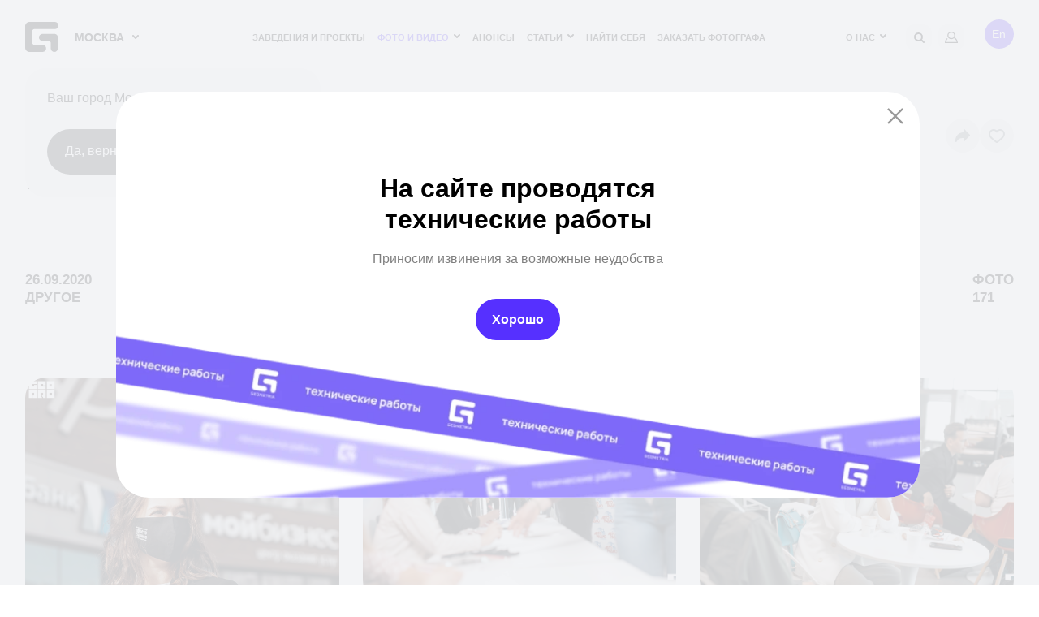

--- FILE ---
content_type: text/html; charset=UTF-8
request_url: https://geometria.ru//reportage/668262-realiti-shou-prosto-biznes/
body_size: 23820
content:
<!DOCTYPE html>
<html lang="ru">
<head>
    <title>Реалити-шоу Просто Бизнес | Репортаж Geometria</title>
    <meta name="yandex-verification" content="38aea24212fe702a" /><meta name="yandex-verification" content="2dd69f566a29ea88" />    <meta name="yandex-verification" content="196932f575864279" />
    <meta name="google-site-verification" content="zVIqxSSvxvz69ZR7J89-CtwtzM9B2oTGAVntTYHd9yk" />
    <meta name="verify-admitad" content="6ac2974972"/>
    <meta http-equiv="X-UA-Compatible" content="IE=edge">
    <meta name="viewport" content="width=device-width, user-scalable=no, initial-scale=1, viewport-fit=cover">
    <link rel="apple-touch-icon" sizes="180x180" href="/local/templates/main-v2022/img/favicon/apple-touch-icon.png">
    <link rel="icon" type="image/png" sizes="32x32" href="/local/templates/main-v2022/img/favicon/favicon-32x32.png">
    <link rel="icon" type="image/png" sizes="16x16" href="/local/templates/main-v2022/img/favicon/favicon-16x16.png">
    <!--link rel="manifest" href="https://geometria.ru/local/templates/main-v2022/img/favicon/manifest.json"-->
    <link rel="mask-icon" href="/local/templates/main-v2022/img/favicon/safari-pinned-tab.svg" color="#4c5153">
    <meta name="msapplication-TileColor" content="#000000">
    <meta name="theme-color" content="#ffffff">

    <meta name="apple-itunes-app" content="app-id=691868069">
    <meta name="google-play-app" content="app-id=ru.geometria.geometria">
    
        

    
    <meta http-equiv="Content-Type" content="text/html; charset=UTF-8" />
<meta name="robots" content="index, follow" />
<meta name="keywords" content="geopro" />
<meta name="description" content="Реалити-шоу Просто Бизнес. Дата репортажа: 26.09.2020. ✔️Запечатлите захватывающие моменты с профессиональными фотографами Geometria." />
<script data-skip-moving="true">(function(w, d, n) {var cl = "bx-core";var ht = d.documentElement;var htc = ht ? ht.className : undefined;if (htc === undefined || htc.indexOf(cl) !== -1){return;}var ua = n.userAgent;if (/(iPad;)|(iPhone;)/i.test(ua)){cl += " bx-ios";}else if (/Windows/i.test(ua)){cl += ' bx-win';}else if (/Macintosh/i.test(ua)){cl += " bx-mac";}else if (/Linux/i.test(ua) && !/Android/i.test(ua)){cl += " bx-linux";}else if (/Android/i.test(ua)){cl += " bx-android";}cl += (/(ipad|iphone|android|mobile|touch)/i.test(ua) ? " bx-touch" : " bx-no-touch");cl += w.devicePixelRatio && w.devicePixelRatio >= 2? " bx-retina": " bx-no-retina";if (/AppleWebKit/.test(ua)){cl += " bx-chrome";}else if (/Opera/.test(ua)){cl += " bx-opera";}else if (/Firefox/.test(ua)){cl += " bx-firefox";}ht.className = htc ? htc + " " + cl : cl;})(window, document, navigator);</script>


<link href="/local/templates/.default/ajax/ajax.css?1575099155448" type="text/css"  rel="stylesheet" />
<link href="/local/templates/main-v2022/css/fonts.css?16927086321447" type="text/css"  data-template-style="true"  rel="stylesheet" />
<link href="/local/templates/main-v2022/css/main.css?1766486293569022" type="text/css"  data-template-style="true"  rel="stylesheet" />
<link href="/local/templates/main-v2022/css/new-styles.css?1729574520105928" type="text/css"  data-template-style="true"  rel="stylesheet" />
<link href="/local/templates/main-v2022/css/p-style.css?168421769617347" type="text/css"  data-template-style="true"  rel="stylesheet" />
<link href="/local/templates/main-v2022/css/dev.css?16595908322279" type="text/css"  data-template-style="true"  rel="stylesheet" />
<link href="/local/templates/.default/dist/css/app.css?1760336223368" type="text/css"  data-template-style="true"  rel="stylesheet" />
<link href="/local/templates/.default/components/bitrix/search.suggest.input/header-mobile/style.css?1575099155501" type="text/css"  data-template-style="true"  rel="stylesheet" />
<link href="/local/templates/main-v2022/template_styles.css?168716473239" type="text/css"  data-template-style="true"  rel="stylesheet" />







<meta property="og:type" content="website">
<meta property="og:site_name" content="GEOMETRIA">
<meta property="og:title" content="Реалити-шоу Просто Бизнес">
<meta property="og:url" content="/reportage/668262-realiti-shou-prosto-biznes/">
<meta property="og:locale" content="ru_RU">
<meta property="og:image" content="https://s3.geometria.ru/prodgeo/resize_cache/19203795/e14e74968349be09ee1354fc509cee5d/upload/iblock/1af/1601282317.jpg">
<meta property="og:image:width" content="684">
<meta property="og:image:height" content="504">
<meta name="twitter:card" content="summary_large_image">
<meta name="twitter:title" content="Реалити-шоу Просто Бизнес">
<meta name="twitter:image:src" content="https://s3.geometria.ru/prodgeo/resize_cache/19203795/e14e74968349be09ee1354fc509cee5d/upload/iblock/1af/1601282317.jpg">
<meta name="twitter:url" content="/reportage/668262-realiti-shou-prosto-biznes/">
<meta name="twitter:domain" content="geometria.ru">
<meta name="twitter:site" content="@GEOMETRIA">
<style>#wait_comp_caa7d7c0432fac196f09b8b46bc09f28{display:none;}</style>
<link rel="canonical" href="https://geometria.ru/reportage/668262-realiti-shou-prosto-biznes/" />



        <script src="https://vk.com/js/api/openapi.js?169" data-skip-moving="true" async></script>
<!--<script data-skip-moving="true">
    window.vkAsyncInit = function(){
        VK.Retargeting.Init('VK-RTRG-393640-3XN3f');
        VK.Retargeting.Hit();
    }
</script>-->
                
    <noscript><img src="https://vk.com/rtrg?p=VK-RTRG-393640-3XN3f" style="position:fixed; left:-999px;" alt=""/></noscript>
</head>

<body class="inner  loading dir-reportage-668262-realiti-shou-prosto-biznes head-menu reportage-page
 ">
<div class="video-loader">
    <video class="video-loader__desc" poster="/local/templates/main-v2022/img/geo-loader.jpg" src="/local/templates/main-v2022/img/geo-loader.mp4" muted="" autoplay="autoplay" loop="loop" playsinline="playsinline"></video>
</div>
<div class="adblock-message__cont">
    <div class="wrapper">
        <div class="adblock-message">
            <div class="adblock-message__text">У вас включен блокировщик рекламы, сайт может работать некорректно.</div>
            <button class="adblock-message__btn">OK</button>
        </div>
    </div>
</div>
<div class="mobile-app">
    <div class="mobile-app__close"></div>
    <figure class="mobile-app__icon">
        <img src="/local/templates/main-v2022/img/app-icon.png" width="50" height="50"/>
    </figure>
    <div class="mobile-app__info">
        <div class="ma-info">
            <div class="ma-info__title">GEO.PRO</div>
            <div class="ma-info__developer">Geometria Lab</div>
        </div>
    </div>
    <a target="_blank" href="https://play.google.com/store/apps/details?id=ru.geometria.geometria"
       class="mobile-app__link">Загрузить</a>
</div>
<header class="head">
    <div class="wrapper">
        <div class="head__wrap">
            <div class="head__logo">
                <a href="/" class="logo">
                    <svg width="41" height="37" viewBox="0 0 41 37" fill="none" xmlns="http://www.w3.org/2000/svg">
                        <path fill-rule="evenodd" clip-rule="evenodd" d="M21.3902 28.1879H11.1414C9.91617 28.1879 8.92363 27.2128 8.91477 26.0023L8.91239 26.0001V11.0163H8.91347C8.91347 11.014 8.91239 11.0122 8.91239 11.0117C8.91239 9.79494 9.91017 8.80859 11.1414 8.80859H36.5432C39.0053 8.80859 41 6.83773 41 4.40429C41 1.97255 39.0053 0 36.5432 0H5.34745C2.39439 0 0 2.34328 0 5.23528C0 5.25094 0.00238612 5.26717 0.00238612 5.28298L0 5.28467V31.7141C0 34.6329 2.39439 37 5.34745 37H21.3902C23.8534 37 25.847 35.0273 25.847 32.5941C25.847 30.1626 23.8534 28.1879 21.3902 28.1879Z" fill="currentColor"></path>
                        <path fill-rule="evenodd" clip-rule="evenodd" d="M35.9286 14.6724H21.7839C19.3417 14.6724 16.9207 16.6705 16.9207 19.138C16.9207 21.6039 19.3417 23.6018 21.7839 23.6018H29.2984C30.5209 23.6018 31.509 24.6014 31.509 25.8353C31.5091 25.8377 31.5068 25.84 31.5068 25.8412L31.5091 25.8411V32.5333C31.5091 35.0001 33.4887 37 35.9286 37C38.3707 37 40.3492 35.0001 40.3492 32.5333V19.138C40.3492 16.6705 38.3707 14.6724 35.9286 14.6724Z" fill="currentColor"></path>
                    </svg>
                </a>
                <div class="head__logo-city">
                                        <city-select :new-city-link-fancy-box="true" :new-city-link="'#form-open-new-city'"
                                 :cur-city-id="499"
                                 :cities-list='[{"id":52407,"href":"https:\/\/geometria.ru\/reportage\/668262-realiti-shou-prosto-biznes\/?CITY_ID=52407","name":"\u0410\u043b\u0443\u0448\u0442\u0430","marked":false,"is_rf":true,"is_hidden":false},{"id":44744,"href":"https:\/\/geometria.pro\/reportage\/668262-realiti-shou-prosto-biznes\/?CITY_ID=44744","name":"\u0410\u043c\u0441\u0442\u0435\u0440\u0434\u0430\u043c","marked":false,"is_rf":false,"is_hidden":false},{"id":3575,"href":"https:\/\/geometria.ru\/reportage\/668262-realiti-shou-prosto-biznes\/?CITY_ID=3575","name":"\u0410\u043d\u0430\u043f\u0430","marked":false,"is_rf":true,"is_hidden":false},{"id":51991,"href":"https:\/\/geometria.pro\/reportage\/668262-realiti-shou-prosto-biznes\/?CITY_ID=51991","name":"\u0410\u043d\u0442\u0430\u043b\u0438\u044f","marked":false,"is_rf":false,"is_hidden":false},{"id":20862,"href":"https:\/\/geometria.ru\/reportage\/668262-realiti-shou-prosto-biznes\/?CITY_ID=20862","name":"\u0410\u0441\u0442\u0440\u0430\u0445\u0430\u043d\u044c","marked":false,"is_rf":true,"is_hidden":false},{"id":27334,"href":"https:\/\/geometria.pro\/reportage\/668262-realiti-shou-prosto-biznes\/?CITY_ID=27334","name":"\u0410\u0442\u044b\u0440\u0430\u0443","marked":false,"is_rf":false,"is_hidden":false},{"id":29422,"href":"https:\/\/geometria.ru\/reportage\/668262-realiti-shou-prosto-biznes\/?CITY_ID=29422","name":"\u0411\u0430\u043b\u0430\u043a\u043e\u0432\u043e","marked":false,"is_rf":true,"is_hidden":false},{"id":53704,"href":"https:\/\/geometria.pro\/reportage\/668262-realiti-shou-prosto-biznes\/?CITY_ID=53704","name":"\u0411\u0430\u043b\u0438","marked":false,"is_rf":false,"is_hidden":false},{"id":53622,"href":"https:\/\/geometria.pro\/reportage\/668262-realiti-shou-prosto-biznes\/?CITY_ID=53622","name":"\u0411\u0430\u043d\u0433\u043a\u043e\u043a","marked":false,"is_rf":false,"is_hidden":false},{"id":3707,"href":"https:\/\/geometria.ru\/reportage\/668262-realiti-shou-prosto-biznes\/?CITY_ID=3707","name":"\u0411\u0430\u0440\u043d\u0430\u0443\u043b","marked":false,"is_rf":true,"is_hidden":false},{"id":45148,"href":"https:\/\/geometria.pro\/reportage\/668262-realiti-shou-prosto-biznes\/?CITY_ID=45148","name":"\u0411\u0430\u0440\u0441\u0435\u043b\u043e\u043d\u0430","marked":false,"is_rf":false,"is_hidden":false},{"id":20867,"href":"https:\/\/geometria.ru\/reportage\/668262-realiti-shou-prosto-biznes\/?CITY_ID=20867","name":"\u0411\u0435\u043b\u0433\u043e\u0440\u043e\u0434","marked":false,"is_rf":true,"is_hidden":false},{"id":797184,"href":"https:\/\/geometria.pro\/reportage\/668262-realiti-shou-prosto-biznes\/?CITY_ID=797184","name":"\u0411\u0435\u043b\u0433\u0440\u0430\u0434","marked":false,"is_rf":false,"is_hidden":false},{"id":44552,"href":"https:\/\/geometria.pro\/reportage\/668262-realiti-shou-prosto-biznes\/?CITY_ID=44552","name":"\u0411\u0435\u0440\u043b\u0438\u043d","marked":false,"is_rf":false,"is_hidden":false},{"id":20912,"href":"https:\/\/geometria.ru\/reportage\/668262-realiti-shou-prosto-biznes\/?CITY_ID=20912","name":"\u0411\u0440\u044f\u043d\u0441\u043a","marked":false,"is_rf":true,"is_hidden":false},{"id":10388,"href":"https:\/\/geometria.ru\/reportage\/668262-realiti-shou-prosto-biznes\/?CITY_ID=10388","name":"\u0412\u043b\u0430\u0434\u0438\u0432\u043e\u0441\u0442\u043e\u043a","marked":false,"is_rf":true,"is_hidden":false},{"id":20914,"href":"https:\/\/geometria.ru\/reportage\/668262-realiti-shou-prosto-biznes\/?CITY_ID=20914","name":"\u0412\u043b\u0430\u0434\u0438\u043c\u0438\u0440","marked":false,"is_rf":true,"is_hidden":false},{"id":3629,"href":"https:\/\/geometria.ru\/reportage\/668262-realiti-shou-prosto-biznes\/?CITY_ID=3629","name":"\u0412\u043e\u043b\u0433\u043e\u0433\u0440\u0430\u0434","marked":false,"is_rf":true,"is_hidden":false},{"id":8989,"href":"https:\/\/geometria.ru\/reportage\/668262-realiti-shou-prosto-biznes\/?CITY_ID=8989","name":"\u0412\u043e\u0440\u043e\u043d\u0435\u0436","marked":false,"is_rf":true,"is_hidden":false},{"id":3576,"href":"https:\/\/geometria.ru\/reportage\/668262-realiti-shou-prosto-biznes\/?CITY_ID=3576","name":"\u0413\u0435\u043b\u0435\u043d\u0434\u0436\u0438\u043a","marked":false,"is_rf":true,"is_hidden":false},{"id":26077,"href":"https:\/\/geometria.pro\/reportage\/668262-realiti-shou-prosto-biznes\/?CITY_ID=26077","name":"\u0413\u043e\u0430","marked":false,"is_rf":false,"is_hidden":false},{"id":47415,"href":"https:\/\/geometria.ru\/reportage\/668262-realiti-shou-prosto-biznes\/?CITY_ID=47415","name":"\u0414\u043c\u0438\u0442\u0440\u043e\u0432","marked":false,"is_rf":true,"is_hidden":false},{"id":3386,"href":"https:\/\/geometria.ru\/reportage\/668262-realiti-shou-prosto-biznes\/?CITY_ID=3386","name":"\u0414\u043e\u043d\u0435\u0446\u043a","marked":false,"is_rf":true,"is_hidden":false},{"id":16416,"href":"https:\/\/geometria.pro\/reportage\/668262-realiti-shou-prosto-biznes\/?CITY_ID=16416","name":"\u0414\u0443\u0431\u0430\u0439","marked":false,"is_rf":false,"is_hidden":false},{"id":4084,"href":"https:\/\/geometria.ru\/reportage\/668262-realiti-shou-prosto-biznes\/?CITY_ID=4084","name":"\u0415\u0432\u043f\u0430\u0442\u043e\u0440\u0438\u044f","marked":false,"is_rf":true,"is_hidden":false},{"id":2,"href":"https:\/\/geometria.ru\/reportage\/668262-realiti-shou-prosto-biznes\/?CITY_ID=2","name":"\u0415\u043a\u0430\u0442\u0435\u0440\u0438\u043d\u0431\u0443\u0440\u0433","marked":false,"is_rf":true,"is_hidden":false},{"id":24080,"href":"https:\/\/geometria.ru\/reportage\/668262-realiti-shou-prosto-biznes\/?CITY_ID=24080","name":"\u0418\u0432\u0430\u043d\u043e\u0432\u043e","marked":false,"is_rf":true,"is_hidden":false},{"id":20898,"href":"https:\/\/geometria.ru\/reportage\/668262-realiti-shou-prosto-biznes\/?CITY_ID=20898","name":"\u0418\u0436\u0435\u0432\u0441\u043a","marked":false,"is_rf":true,"is_hidden":false},{"id":1024,"href":"https:\/\/geometria.ru\/reportage\/668262-realiti-shou-prosto-biznes\/?CITY_ID=1024","name":"\u0418\u0440\u043a\u0443\u0442\u0441\u043a","marked":false,"is_rf":true,"is_hidden":false},{"id":18983,"href":"https:\/\/geometria.ru\/reportage\/668262-realiti-shou-prosto-biznes\/?CITY_ID=18983","name":"\u041a\u0430\u0437\u0430\u043d\u044c","marked":false,"is_rf":true,"is_hidden":false},{"id":4801,"href":"https:\/\/geometria.ru\/reportage\/668262-realiti-shou-prosto-biznes\/?CITY_ID=4801","name":"\u041a\u0430\u043b\u0438\u043d\u0438\u043d\u0433\u0440\u0430\u0434","marked":false,"is_rf":true,"is_hidden":false},{"id":46977,"href":"https:\/\/geometria.ru\/reportage\/668262-realiti-shou-prosto-biznes\/?CITY_ID=46977","name":"\u041a\u0430\u043b\u0443\u0433\u0430","marked":false,"is_rf":true,"is_hidden":false},{"id":16487,"href":"https:\/\/geometria.ru\/reportage\/668262-realiti-shou-prosto-biznes\/?CITY_ID=16487","name":"\u041a\u0435\u043c\u0435\u0440\u043e\u0432\u043e","marked":false,"is_rf":true,"is_hidden":false},{"id":30724,"href":"https:\/\/geometria.ru\/reportage\/668262-realiti-shou-prosto-biznes\/?CITY_ID=30724","name":"\u041a\u0435\u0440\u0447\u044c","marked":false,"is_rf":true,"is_hidden":false},{"id":504,"href":"https:\/\/geometria.ru\/reportage\/668262-realiti-shou-prosto-biznes\/?CITY_ID=504","name":"\u041a\u0438\u0440\u043e\u0432","marked":false,"is_rf":true,"is_hidden":false},{"id":3578,"href":"https:\/\/geometria.ru\/reportage\/668262-realiti-shou-prosto-biznes\/?CITY_ID=3578","name":"\u041a\u041c\u0412","marked":false,"is_rf":true,"is_hidden":false},{"id":24081,"href":"https:\/\/geometria.ru\/reportage\/668262-realiti-shou-prosto-biznes\/?CITY_ID=24081","name":"\u041a\u043e\u0441\u0442\u0440\u043e\u043c\u0430","marked":false,"is_rf":true,"is_hidden":false},{"id":501,"href":"https:\/\/geometria.ru\/reportage\/668262-realiti-shou-prosto-biznes\/?CITY_ID=501","name":"\u041a\u0440\u0430\u0441\u043d\u043e\u0434\u0430\u0440","marked":false,"is_rf":true,"is_hidden":false},{"id":20897,"href":"https:\/\/geometria.ru\/reportage\/668262-realiti-shou-prosto-biznes\/?CITY_ID=20897","name":"\u041a\u0440\u0430\u0441\u043d\u043e\u044f\u0440\u0441\u043a","marked":false,"is_rf":true,"is_hidden":false},{"id":20872,"href":"https:\/\/geometria.ru\/reportage\/668262-realiti-shou-prosto-biznes\/?CITY_ID=20872","name":"\u041a\u0443\u0440\u0441\u043a","marked":false,"is_rf":true,"is_hidden":false},{"id":20905,"href":"https:\/\/geometria.ru\/reportage\/668262-realiti-shou-prosto-biznes\/?CITY_ID=20905","name":"\u041b\u0438\u043f\u0435\u0446\u043a&ensp;","marked":false,"is_rf":true,"is_hidden":false},{"id":46329,"href":"https:\/\/geometria.pro\/reportage\/668262-realiti-shou-prosto-biznes\/?CITY_ID=46329","name":"\u041b\u0438\u0441\u0441\u0430\u0431\u043e\u043d","marked":false,"is_rf":false,"is_hidden":false},{"id":33351,"href":"https:\/\/geometria.pro\/reportage\/668262-realiti-shou-prosto-biznes\/?CITY_ID=33351","name":"\u041b\u043e\u043d\u0434\u043e\u043d","marked":false,"is_rf":false,"is_hidden":false},{"id":53489,"href":"https:\/\/geometria.pro\/reportage\/668262-realiti-shou-prosto-biznes\/?CITY_ID=53489","name":"\u041b\u043e\u0441-\u0410\u043d\u0434\u0436\u0435\u043b\u0435\u0441","marked":false,"is_rf":false,"is_hidden":false},{"id":20860,"href":"https:\/\/geometria.ru\/reportage\/668262-realiti-shou-prosto-biznes\/?CITY_ID=20860","name":"\u041b\u0443\u0433\u0430\u043d\u0441\u043a","marked":false,"is_rf":true,"is_hidden":false},{"id":2277,"href":"https:\/\/geometria.ru\/reportage\/668262-realiti-shou-prosto-biznes\/?CITY_ID=2277","name":"\u041c\u0430\u0433\u043d\u0438\u0442\u043e\u0433\u043e\u0440\u0441\u043a","marked":false,"is_rf":true,"is_hidden":false},{"id":29017,"href":"https:\/\/geometria.pro\/reportage\/668262-realiti-shou-prosto-biznes\/?CITY_ID=29017","name":"\u041c\u0430\u0439\u0430\u043c\u0438","marked":false,"is_rf":false,"is_hidden":false},{"id":20900,"href":"https:\/\/geometria.ru\/reportage\/668262-realiti-shou-prosto-biznes\/?CITY_ID=20900","name":"\u041c\u0430\u0445\u0430\u0447\u043a\u0430\u043b\u0430","marked":false,"is_rf":true,"is_hidden":false},{"id":26492,"href":"https:\/\/geometria.pro\/reportage\/668262-realiti-shou-prosto-biznes\/?CITY_ID=26492","name":"\u041c\u0438\u043d\u0441\u043a","marked":false,"is_rf":false,"is_hidden":false},{"id":499,"href":"https:\/\/geometria.ru\/reportage\/668262-realiti-shou-prosto-biznes\/?CITY_ID=499","name":"\u041c\u043e\u0441\u043a\u0432\u0430","marked":false,"is_rf":true,"is_hidden":false},{"id":3314,"href":"https:\/\/geometria.ru\/reportage\/668262-realiti-shou-prosto-biznes\/?CITY_ID=3314","name":"\u041c\u0443\u0440\u043c\u0430\u043d\u0441\u043a","marked":false,"is_rf":true,"is_hidden":false},{"id":20904,"href":"https:\/\/geometria.ru\/reportage\/668262-realiti-shou-prosto-biznes\/?CITY_ID=20904","name":"\u041d\u0430\u0431\u0435\u0440\u0435\u0436\u043d\u044b\u0435&ensp;\u0427\u0435\u043b\u043d\u044b","marked":false,"is_rf":true,"is_hidden":false},{"id":17147,"href":"https:\/\/geometria.ru\/reportage\/668262-realiti-shou-prosto-biznes\/?CITY_ID=17147","name":"\u041d\u0435\u0444\u0442\u0435\u044e\u0433\u0430\u043d\u0441\u043a","marked":false,"is_rf":true,"is_hidden":false},{"id":502,"href":"https:\/\/geometria.ru\/reportage\/668262-realiti-shou-prosto-biznes\/?CITY_ID=502","name":"\u041d\u0438\u0436\u043d\u0438\u0439&ensp;\u041d\u043e\u0432\u0433\u043e\u0440\u043e\u0434","marked":false,"is_rf":true,"is_hidden":false},{"id":508,"href":"https:\/\/geometria.ru\/reportage\/668262-realiti-shou-prosto-biznes\/?CITY_ID=508","name":"\u041d\u0438\u0436\u043d\u0438\u0439&ensp;\u0422\u0430\u0433\u0438\u043b","marked":false,"is_rf":true,"is_hidden":false},{"id":20869,"href":"https:\/\/geometria.ru\/reportage\/668262-realiti-shou-prosto-biznes\/?CITY_ID=20869","name":"\u041d\u043e\u0432\u043e\u043a\u0443\u0437\u043d\u0435\u0446\u043a","marked":false,"is_rf":true,"is_hidden":false},{"id":3577,"href":"https:\/\/geometria.ru\/reportage\/668262-realiti-shou-prosto-biznes\/?CITY_ID=3577","name":"\u041d\u043e\u0432\u043e\u0440\u043e\u0441\u0441\u0438\u0439\u0441\u043a","marked":false,"is_rf":true,"is_hidden":false},{"id":16488,"href":"https:\/\/geometria.ru\/reportage\/668262-realiti-shou-prosto-biznes\/?CITY_ID=16488","name":"\u041d\u043e\u0432\u043e\u0441\u0438\u0431\u0438\u0440\u0441\u043a","marked":false,"is_rf":true,"is_hidden":false},{"id":29020,"href":"https:\/\/geometria.pro\/reportage\/668262-realiti-shou-prosto-biznes\/?CITY_ID=29020","name":"\u041d\u044c\u044e-\u0419\u043e\u0440\u043a&ensp;","marked":false,"is_rf":false,"is_hidden":false},{"id":20865,"href":"https:\/\/geometria.ru\/reportage\/668262-realiti-shou-prosto-biznes\/?CITY_ID=20865","name":"\u041e\u043c\u0441\u043a","marked":false,"is_rf":true,"is_hidden":false},{"id":505,"href":"https:\/\/geometria.ru\/reportage\/668262-realiti-shou-prosto-biznes\/?CITY_ID=505","name":"\u041e\u0440\u0435\u043d\u0431\u0443\u0440\u0433","marked":false,"is_rf":true,"is_hidden":false},{"id":20871,"href":"https:\/\/geometria.ru\/reportage\/668262-realiti-shou-prosto-biznes\/?CITY_ID=20871","name":"\u041f\u0435\u043d\u0437\u0430","marked":false,"is_rf":true,"is_hidden":false},{"id":20861,"href":"https:\/\/geometria.ru\/reportage\/668262-realiti-shou-prosto-biznes\/?CITY_ID=20861","name":"\u041f\u0435\u0440\u043c\u044c","marked":false,"is_rf":true,"is_hidden":false},{"id":3243,"href":"https:\/\/geometria.pro\/reportage\/668262-realiti-shou-prosto-biznes\/?CITY_ID=3243","name":"\u041f\u0440\u0430\u0433\u0430","marked":false,"is_rf":false,"is_hidden":false},{"id":1025,"href":"https:\/\/geometria.ru\/reportage\/668262-realiti-shou-prosto-biznes\/?CITY_ID=1025","name":"\u0420\u0435\u0433\u0438\u043e\u043d&ensp;\u042e\u0433\u0440\u0430","marked":false,"is_rf":true,"is_hidden":false},{"id":3405,"href":"https:\/\/geometria.ru\/reportage\/668262-realiti-shou-prosto-biznes\/?CITY_ID=3405","name":"\u0420\u043e\u0441\u0442\u043e\u0432-\u043d\u0430-\u0414\u043e\u043d\u0443","marked":false,"is_rf":true,"is_hidden":false},{"id":24079,"href":"https:\/\/geometria.ru\/reportage\/668262-realiti-shou-prosto-biznes\/?CITY_ID=24079","name":"\u0420\u044b\u0431\u0438\u043d\u0441\u043a","marked":false,"is_rf":true,"is_hidden":false},{"id":20902,"href":"https:\/\/geometria.ru\/reportage\/668262-realiti-shou-prosto-biznes\/?CITY_ID=20902","name":"\u0420\u044f\u0437\u0430\u043d\u044c","marked":false,"is_rf":true,"is_hidden":false},{"id":20896,"href":"https:\/\/geometria.ru\/reportage\/668262-realiti-shou-prosto-biznes\/?CITY_ID=20896","name":"\u0421\u0430\u043c\u0430\u0440\u0430","marked":false,"is_rf":true,"is_hidden":false},{"id":44181,"href":"https:\/\/geometria.pro\/reportage\/668262-realiti-shou-prosto-biznes\/?CITY_ID=44181","name":"\u0421\u0430\u043d-\u041f\u0430\u0443\u043b\u0443","marked":false,"is_rf":false,"is_hidden":false},{"id":506,"href":"https:\/\/geometria.ru\/reportage\/668262-realiti-shou-prosto-biznes\/?CITY_ID=506","name":"\u0421\u0430\u043d\u043a\u0442-\u041f\u0435\u0442\u0435\u0440\u0431\u0443\u0440\u0433","marked":false,"is_rf":true,"is_hidden":false},{"id":1026,"href":"https:\/\/geometria.ru\/reportage\/668262-realiti-shou-prosto-biznes\/?CITY_ID=1026","name":"\u0421\u0430\u0440\u0430\u0442\u043e\u0432","marked":false,"is_rf":true,"is_hidden":false},{"id":4083,"href":"https:\/\/geometria.ru\/reportage\/668262-realiti-shou-prosto-biznes\/?CITY_ID=4083","name":"\u0421\u0435\u0432\u0430\u0441\u0442\u043e\u043f\u043e\u043b\u044c","marked":false,"is_rf":true,"is_hidden":false},{"id":24116,"href":"https:\/\/geometria.ru\/reportage\/668262-realiti-shou-prosto-biznes\/?CITY_ID=24116","name":"\u0421\u0438\u043c\u0444\u0435\u0440\u043e\u043f\u043e\u043b\u044c","marked":false,"is_rf":true,"is_hidden":false},{"id":500,"href":"https:\/\/geometria.ru\/reportage\/668262-realiti-shou-prosto-biznes\/?CITY_ID=500","name":"\u0421\u043e\u0447\u0438","marked":false,"is_rf":true,"is_hidden":false},{"id":503,"href":"https:\/\/geometria.ru\/reportage\/668262-realiti-shou-prosto-biznes\/?CITY_ID=503","name":"\u0421\u0442\u0430\u0432\u0440\u043e\u043f\u043e\u043b\u044c","marked":false,"is_rf":true,"is_hidden":false},{"id":17146,"href":"https:\/\/geometria.ru\/reportage\/668262-realiti-shou-prosto-biznes\/?CITY_ID=17146","name":"\u0421\u0443\u0440\u0433\u0443\u0442","marked":false,"is_rf":true,"is_hidden":false},{"id":19784,"href":"https:\/\/geometria.ru\/reportage\/668262-realiti-shou-prosto-biznes\/?CITY_ID=19784","name":"\u0422\u0430\u0433\u0430\u043d\u0440\u043e\u0433","marked":false,"is_rf":true,"is_hidden":false},{"id":27356,"href":"https:\/\/geometria.pro\/reportage\/668262-realiti-shou-prosto-biznes\/?CITY_ID=27356","name":"\u0422\u0430\u0448\u043a\u0435\u043d\u0442","marked":false,"is_rf":false,"is_hidden":false},{"id":20910,"href":"https:\/\/geometria.ru\/reportage\/668262-realiti-shou-prosto-biznes\/?CITY_ID=20910","name":"\u0422\u0432\u0435\u0440\u044c","marked":false,"is_rf":true,"is_hidden":false},{"id":44921,"href":"https:\/\/geometria.pro\/reportage\/668262-realiti-shou-prosto-biznes\/?CITY_ID=44921","name":"\u0422\u0435\u043b\u044c-\u0410\u0432\u0438\u0432","marked":false,"is_rf":false,"is_hidden":false},{"id":17810,"href":"https:\/\/geometria.ru\/reportage\/668262-realiti-shou-prosto-biznes\/?CITY_ID=17810","name":"\u0422\u043e\u043b\u044c\u044f\u0442\u0442\u0438","marked":false,"is_rf":true,"is_hidden":false},{"id":20901,"href":"https:\/\/geometria.ru\/reportage\/668262-realiti-shou-prosto-biznes\/?CITY_ID=20901","name":"\u0422\u043e\u043c\u0441\u043a","marked":false,"is_rf":true,"is_hidden":false},{"id":20908,"href":"https:\/\/geometria.ru\/reportage\/668262-realiti-shou-prosto-biznes\/?CITY_ID=20908","name":"\u0422\u0443\u043b\u0430","marked":false,"is_rf":true,"is_hidden":false},{"id":507,"href":"https:\/\/geometria.ru\/reportage\/668262-realiti-shou-prosto-biznes\/?CITY_ID=507","name":"\u0422\u044e\u043c\u0435\u043d\u044c","marked":false,"is_rf":true,"is_hidden":false},{"id":20909,"href":"https:\/\/geometria.ru\/reportage\/668262-realiti-shou-prosto-biznes\/?CITY_ID=20909","name":"\u0423\u043b\u0430\u043d-\u0423\u0434\u044d","marked":false,"is_rf":true,"is_hidden":false},{"id":509,"href":"https:\/\/geometria.ru\/reportage\/668262-realiti-shou-prosto-biznes\/?CITY_ID=509","name":"\u0423\u0444\u0430","marked":false,"is_rf":true,"is_hidden":false},{"id":23230,"href":"https:\/\/geometria.ru\/reportage\/668262-realiti-shou-prosto-biznes\/?CITY_ID=23230","name":"\u0424\u0435\u043e\u0434\u043e\u0441\u0438\u044f","marked":false,"is_rf":true,"is_hidden":false},{"id":44533,"href":"https:\/\/geometria.pro\/reportage\/668262-realiti-shou-prosto-biznes\/?CITY_ID=44533","name":"\u0425\u0430\u043d\u043e\u0439","marked":false,"is_rf":false,"is_hidden":false},{"id":3894,"href":"https:\/\/geometria.ru\/reportage\/668262-realiti-shou-prosto-biznes\/?CITY_ID=3894","name":"\u0427\u0435\u0431\u043e\u043a\u0441\u0430\u0440\u044b","marked":false,"is_rf":true,"is_hidden":false},{"id":1,"href":"https:\/\/geometria.ru\/reportage\/668262-realiti-shou-prosto-biznes\/?CITY_ID=1","name":"\u0427\u0435\u043b\u044f\u0431\u0438\u043d\u0441\u043a","marked":false,"is_rf":true,"is_hidden":false},{"id":35319,"href":"https:\/\/geometria.ru\/reportage\/668262-realiti-shou-prosto-biznes\/?CITY_ID=35319","name":"\u0428\u0435\u0440\u0435\u0433\u0435\u0448","marked":false,"is_rf":true,"is_hidden":false},{"id":20873,"href":"https:\/\/geometria.ru\/reportage\/668262-realiti-shou-prosto-biznes\/?CITY_ID=20873","name":"\u042e\u0436\u043d\u043e-\u0421\u0430\u0445\u0430\u043b\u0438\u043d\u0441\u043a","marked":false,"is_rf":true,"is_hidden":false},{"id":4085,"href":"https:\/\/geometria.ru\/reportage\/668262-realiti-shou-prosto-biznes\/?CITY_ID=4085","name":"\u042f\u043b\u0442\u0430","marked":false,"is_rf":true,"is_hidden":false},{"id":3313,"href":"https:\/\/geometria.ru\/reportage\/668262-realiti-shou-prosto-biznes\/?CITY_ID=3313","name":"\u042f\u0440\u043e\u0441\u043b\u0430\u0432\u043b\u044c","marked":false,"is_rf":true,"is_hidden":false}]'
                                 :is-rf='true'
                                 :lang='"ru"'></city-select>
                                    </div>
                                                    <div class="popup-mini">
                        <div class="popup-mini__body">
                            <div class="popup-mini__title">Ваш город Москва?
                            </div>
                            <div class="popup-mini__controls">
                                <div class="popup-mini__controls-left">
                                    <a href="javascript:;"
                                       onclick="Cookies.set('CONFIRMATION_CITY', 'Y', {expires: 700, path: '/'}); $('.popup-mini').fadeOut(300);"
                                       class="comment-form__submit">Да, верно</a>
                                </div>
                                <div class="popup-mini__controls-left">
                                    <a href="javascript:;"
                                       class="btn-simple">Выбрать другой</a>
                                </div>
                            </div>
                        </div>
                    </div>
                            </div>
            <div class="head__nav">
                <div class="main-nav">
                    <nav class="main-nav__menu">
    <ul class="main-menu">
                            		    			    				<li><a href="/msk/city/" class="main-menu__link">Заведения и Проекты</a></li>
    		    	                                    		    			<li class="main-menu__item main-menu__item--have-sub">
                    <a href="/reportage/" class="main-menu__link have-sub active">Фото и Видео</a>
    				<nav class="submenu__container">
                        <ul class="submenu">
    	                                    		    			    				<li><a href="/reportage/" class="submenu__link">Репортажи</a></li>
    			    		    	                                    		    			    				<li><a href="/tv/" class="submenu__link">GEO TV</a></li>
    			    		    	                                    </ul></nav></li>                    		    			    				<li><a href="/msk/event/" class="main-menu__link">Анонсы</a></li>
    		    	                                    		    			<li class="main-menu__item main-menu__item--have-sub">
                    <a href="/msk/exclusive/" class="main-menu__link have-sub">Статьи</a>
    				<nav class="submenu__container">
                        <ul class="submenu">
    	                                    		    			    				<li><a href="/msk/news/" class="submenu__link">Новости</a></li>
    			    		    	                                    </ul></nav></li>                    		    			    				<li><a href="/facesearch/" class="main-menu__link">Найти себя</a></li>
    		    	                                    		    			    				<li><a href="/order-photographer/" class="main-menu__link">Заказать фотографа</a></li>
    		    	                            </ul>
</nav>
                    <div class="main-nav__about">
                        <ul class="main-menu">
                            <li>
                                <div class="main-menu__link have-sub">О нас</div>
                                <nav class="submenu__container">
                                    <ul class="submenu">
                                                                            <li><a class="submenu__link" href="/promo/uslugi-moskva/">Услуги Москва</a></li>
                                                                                <li><a class="submenu__link" href="/worker/">Сотрудники</a></li>
                                        <li><a class="submenu__link" href="/vacancy/">Вакансии</a></li>
                                        <li><a class="submenu__link" href="/franchise/">Франшиза</a></li>
                                    </ul>
                                </nav>
                            </li>
                        </ul>
                    </div>
                    <div class="main-nav__search">
                        <a href="/search/" title="Поиск" class="search-link"></a>
                    </div>
                    <div class="main-nav__lc">
                        <a href="/personal/?backurl=/reportage/668262-realiti-shou-prosto-biznes/" title="Личный кабинет" class="lc-link">
                                                    </a>
                    </div>
                </div>
            </div>
            <div class="head__photoset"><a href="/order/" class="photoset-link" target="_blank"
                                           title="Заказать фотографа">
                    <svg width="20" height="15" viewBox="0 0 19 15" fill="none" xmlns="http://www.w3.org/2000/svg">
                        <path d="M3.958 1.5H1.583V0.75H3.958V1.5ZM13.458 8.25C13.458 9.905 12.038 11.25 10.292 11.25C8.545 11.25 7.125 9.905 7.125 8.25C7.125 6.596 8.545 5.25 10.292 5.25C12.038 5.25 13.458 6.596 13.458 8.25ZM12.667 8.25C12.667 7.007 11.604 6 10.292 6C8.979 6 7.917 7.007 7.917 8.25C7.917 9.493 8.979 10.5 10.292 10.5C11.604 10.5 12.667 9.493 12.667 8.25ZM19 2.25V15H0V2.25H4.695C5.225 2.25 5.718 2 6.012 1.582L7.125 0H13.458L14.571 1.582C14.7214 1.79048 14.9195 1.95991 15.1488 2.07613C15.3781 2.19235 15.6319 2.25197 15.889 2.25H19ZM3.958 5.25C3.958 4.836 3.604 4.5 3.167 4.5C2.729 4.5 2.375 4.836 2.375 5.25C2.375 5.664 2.729 6 3.167 6C3.604 6 3.958 5.664 3.958 5.25V5.25ZM15.042 8.25C15.042 5.764 12.915 3.75 10.292 3.75C7.669 3.75 5.542 5.764 5.542 8.25C5.542 10.736 7.669 12.75 10.292 12.75C12.915 12.75 15.042 10.736 15.042 8.25Z"
                              fill="currentColor"/>
                    </svg>

                </a></div>
            <div class="head__soc">
                                <div class="soc">
    <a href="https://vk.com/geometria.media" class="soc__link" id="bx_3218110189_721459" target="_blank">
        <img src="/local/templates/main-v2022/img/ico-vk.png" alt="ВКонтакте" srcset="/local/templates/main-v2022/img/ico-vk2x.png 2x"/>
    </a>
        <a href="https://www.youtube.com/@geometriarussia" class="soc__link" id="bx_3218110189_727016" target="_blank">
        <img src="/local/templates/main-v2022/img/ico-yt.png" alt="YouTube" srcset="/local/templates/main-v2022/img/ico-yt2x.png 2x"/>
    </a>
    </div>
            </div>
            <div class="head__burger">
                <div class="burger"><span></span></div>
            </div>
            <div class="head__language">
                                    <a href="https://geometria.pro/msk/" class="language-link">En</a>
                            </div>
        </div>
    </div>
    <div class="ads">
        <div class="adv"></div>
        <div class="adv"></div>
        <div class="adv"></div>
    </div>
    </header>


<aside class="mobile-menu">
    <div class="mobile-menu__city">
        <div class="city-select" >
            <select name="city-select" class="city-select-new no-selectize">
                                <option
                                                value="52407">
                    Алушта                </option>
                                <option
                                                value="44744">
                    Амстердам                </option>
                                <option
                                                value="3575">
                    Анапа                </option>
                                <option
                                                value="51991">
                    Анталия                </option>
                                <option
                                                value="20862">
                    Астрахань                </option>
                                <option
                                                value="27334">
                    Атырау                </option>
                                <option
                                                value="29422">
                    Балаково                </option>
                                <option
                                                value="53704">
                    Бали                </option>
                                <option
                                                value="53622">
                    Бангкок                </option>
                                <option
                                                value="3707">
                    Барнаул                </option>
                                <option
                                                value="45148">
                    Барселона                </option>
                                <option
                                                value="20867">
                    Белгород                </option>
                                <option
                                                value="797184">
                    Белград                </option>
                                <option
                                                value="44552">
                    Берлин                </option>
                                <option
                                                value="20912">
                    Брянск                </option>
                                <option
                                                value="10388">
                    Владивосток                </option>
                                <option
                                                value="20914">
                    Владимир                </option>
                                <option
                                                value="3629">
                    Волгоград                </option>
                                <option
                                                value="8989">
                    Воронеж                </option>
                                <option
                                                value="3576">
                    Геленджик                </option>
                                <option
                                                value="26077">
                    Гоа                </option>
                                <option
                                                value="47415">
                    Дмитров                </option>
                                <option
                                                value="3386">
                    Донецк                </option>
                                <option
                                                value="16416">
                    Дубай                </option>
                                <option
                                                value="4084">
                    Евпатория                </option>
                                <option
                                                value="2">
                    Екатеринбург                </option>
                                <option
                                                value="24080">
                    Иваново                </option>
                                <option
                                                value="20898">
                    Ижевск                </option>
                                <option
                                                value="1024">
                    Иркутск                </option>
                                <option
                                                value="18983">
                    Казань                </option>
                                <option
                                                value="4801">
                    Калининград                </option>
                                <option
                                                value="46977">
                    Калуга                </option>
                                <option
                                                value="16487">
                    Кемерово                </option>
                                <option
                                                value="30724">
                    Керчь                </option>
                                <option
                                                value="504">
                    Киров                </option>
                                <option
                                                value="3578">
                    КМВ                </option>
                                <option
                                                value="24081">
                    Кострома                </option>
                                <option
                                                value="501">
                    Краснодар                </option>
                                <option
                                                value="20897">
                    Красноярск                </option>
                                <option
                                                value="20872">
                    Курск                </option>
                                <option
                                                value="20905">
                    Липецк                 </option>
                                <option
                                                value="46329">
                    Лиссабон                </option>
                                <option
                                                value="33351">
                    Лондон                </option>
                                <option
                                                value="53489">
                    Лос-Анджелес                </option>
                                <option
                                                value="20860">
                    Луганск                </option>
                                <option
                                                value="2277">
                    Магнитогорск                </option>
                                <option
                                                value="29017">
                    Майами                </option>
                                <option
                                                value="20900">
                    Махачкала                </option>
                                <option
                                                value="26492">
                    Минск                </option>
                                <option
                         selected="selected"                        value="499">
                    Москва                </option>
                                <option
                                                value="3314">
                    Мурманск                </option>
                                <option
                                                value="20904">
                    Набережные Челны                </option>
                                <option
                                                value="17147">
                    Нефтеюганск                </option>
                                <option
                                                value="502">
                    Нижний Новгород                </option>
                                <option
                                                value="508">
                    Нижний Тагил                </option>
                                <option
                                                value="20869">
                    Новокузнецк                </option>
                                <option
                                                value="3577">
                    Новороссийск                </option>
                                <option
                                                value="16488">
                    Новосибирск                </option>
                                <option
                                                value="29020">
                    Нью-Йорк                 </option>
                                <option
                                                value="20865">
                    Омск                </option>
                                <option
                                                value="505">
                    Оренбург                </option>
                                <option
                                                value="20871">
                    Пенза                </option>
                                <option
                                                value="20861">
                    Пермь                </option>
                                <option
                                                value="3243">
                    Прага                </option>
                                <option
                                                value="1025">
                    Регион Югра                </option>
                                <option
                                                value="3405">
                    Ростов-на-Дону                </option>
                                <option
                                                value="24079">
                    Рыбинск                </option>
                                <option
                                                value="20902">
                    Рязань                </option>
                                <option
                                                value="20896">
                    Самара                </option>
                                <option
                                                value="44181">
                    Сан-Паулу                </option>
                                <option
                                                value="506">
                    Санкт-Петербург                </option>
                                <option
                                                value="1026">
                    Саратов                </option>
                                <option
                                                value="4083">
                    Севастополь                </option>
                                <option
                                                value="24116">
                    Симферополь                </option>
                                <option
                                                value="500">
                    Сочи                </option>
                                <option
                                                value="503">
                    Ставрополь                </option>
                                <option
                                                value="17146">
                    Сургут                </option>
                                <option
                                                value="19784">
                    Таганрог                </option>
                                <option
                                                value="27356">
                    Ташкент                </option>
                                <option
                                                value="20910">
                    Тверь                </option>
                                <option
                                                value="44921">
                    Тель-Авив                </option>
                                <option
                                                value="17810">
                    Тольятти                </option>
                                <option
                                                value="20901">
                    Томск                </option>
                                <option
                                                value="20908">
                    Тула                </option>
                                <option
                                                value="507">
                    Тюмень                </option>
                                <option
                                                value="20909">
                    Улан-Удэ                </option>
                                <option
                                                value="509">
                    Уфа                </option>
                                <option
                                                value="23230">
                    Феодосия                </option>
                                <option
                                                value="44533">
                    Ханой                </option>
                                <option
                                                value="3894">
                    Чебоксары                </option>
                                <option
                                                value="1">
                    Челябинск                </option>
                                <option
                                                value="35319">
                    Шерегеш                </option>
                                <option
                                                value="20873">
                    Южно-Сахалинск                </option>
                                <option
                                                value="4085">
                    Ялта                </option>
                                <option
                                                value="3313">
                    Ярославль                </option>
                            </select>
        </div>
    </div>
    <div class="mobile-menu__search">
        <form action="/search/">
    <div class="mobile-search">
        <input
        	        	size="100"
        	        	name="q"
        	id="qplSKIW"
        	value=""
            placeholder="Поиск" class="search-suggest mobile-search__input"
        	type="text"
        	autocomplete="off"
        />
        <input type="submit" class="mobile-search__submit"/>
    </div>
</form>    </div>
    <ul class="mobile-menu__list">
    							                <li class="mobile-menu__el"><a href="/promo/uslugi-moskva/" class="mobile-menu__link">Услуги Москва</a></li>
							    							                <li class="mobile-menu__el"><a href="/msk/city/" class="mobile-menu__link">Заведения и Проекты</a></li>
							    							<li class="mobile-menu__el">
				<span class="mobile-menu__sub-title">Фото и Видео</span>
                <nav class="mobile-menu__submenu">
                    <ul class="submenu">
				    											<li class="mobile-menu__el"><a href="/msk/reportage/" class="mobile-menu__link">Репортажи</a></li>
							    											<li class="mobile-menu__el"><a href="/msk/tv/" class="mobile-menu__link">GEO TV</a></li>
							    			</ul></nav></li>							                <li class="mobile-menu__el"><a href="/msk/event/" class="mobile-menu__link">Анонсы</a></li>
							    							<li class="mobile-menu__el">
				<span class="mobile-menu__sub-title">Новости и статьи</span>
                <nav class="mobile-menu__submenu">
                    <ul class="submenu">
				    											<li class="mobile-menu__el"><a href="/msk/news/" class="mobile-menu__link">Новости</a></li>
							    											<li class="mobile-menu__el"><a href="/msk/exclusive/" class="mobile-menu__link">Статьи</a></li>
							    			</ul></nav></li>							                <li class="mobile-menu__el"><a href="/facesearch/" class="mobile-menu__link">Найти себя</a></li>
							    							                <li class="mobile-menu__el"><a href="/order-photographer/" class="mobile-menu__link">Заказать фотографа</a></li>
							    							<li class="mobile-menu__el">
				<span class="mobile-menu__sub-title">О нас</span>
                <nav class="mobile-menu__submenu">
                    <ul class="submenu">
				    											<li class="mobile-menu__el"><a href="/worker/" class="mobile-menu__link">Сотрудники</a></li>
							    											<li class="mobile-menu__el"><a href="/vacancy/" class="mobile-menu__link">Вакансии</a></li>
							    											<li class="mobile-menu__el"><a href="/franchise/" class="mobile-menu__link">Франшиза</a></li>
								</ul></nav></li></ul>
    <div class="mobile-menu__personal">
        <div class="mobile-pers">
            <div class="mobile-pers__login">
                                    <a href="/personal/?backurl=/reportage/668262-realiti-shou-prosto-biznes/" >Вход</a>
                            </div>
        </div>
    </div>
    <div class="mobile-menu__app">
        <a class="app-link" href="https://redirect.appmetrica.yandex.com/serve/458969968768254322">
            <div class="app-link__img">
                <figure class="app-link__img-android">
                    <img class="dark-theme" src="/local/templates/main-v2022/img/app/android-app-white.png">
                    <img class="white-theme" src="/local/templates/main-v2022/img/app/android-app-black.png">
                </figure>
                <figure class="app-link__img-ios">
                    <img class="dark-theme" src="/local/templates/main-v2022/img/app/ios-app-white.png">
                    <img class="white-theme" src="/local/templates/main-v2022/img/app/ios-app-black.png">
                </figure>
            </div>
        </a>
    </div>
        <div class="mobile-menu__footer">
        <div class="mobile-menu__soc">
                        <div class="f-soc">
	    <a href="https://vk.com/geometria.media" class="f-soc__link" id="bx_651765591_721459" target="_blank">
        <img src="/local/templates/main/img/ico-vk.png" alt="ВКонтакте" srcset="/local/templates/main/img/ico-vk2x.png 2x"/>
    </a>
    	    <a href="https://www.youtube.com/@geometriarussia" class="f-soc__link" id="bx_651765591_727016" target="_blank">
        <img src="/local/templates/main/img/ico-yt.png" alt="YouTube" srcset="/local/templates/main/img/ico-yt2x.png 2x"/>
    </a>
    </div>
        </div>
    </div>
</aside>
<main id="content">
    <div class="right-block">
        <div class="right-block__draggable"></div>
    </div>
    
    
                    <div class="inner-content">
    <div class="reportage">
    <div class="reportage__title">
	<div class="reportage__title-back">
		<a class="back-btn" href="/reportage/"></a>
	</div>
	<div class="repotage__title-content">
		<div class="wrapper">
			<div class="r-title">
				<div class="r-title__text">
                                            <a href="/chel/place/territoriya-biznesa/">Территория Бизнеса</a>
                                        </div>
				<div class="r-title__actions">
					<div class="r-actions">
						<div class="r-actions__action">
							<a class="share-link" href="javascript:;" onclick="document.getElementById('reportageShare').showModal();"></a>
                            <dialog id="reportageShare">
                                                                <div class="dialog-header"><button onclick="document.getElementById('reportageShare').close();">x</button></div>
                                <div class="dialog-body">
                                    <div class="ya-share2" 
                                        data-services="vkontakte,odnoklassniki,twitter,viber,whatsapp,telegram"
                                        data-shape="round"
                                        data-color-scheme="blackwhite"
                                        data-size="l" 
                                        data-curtain
                                        data-title="Реалити-шоу Просто Бизнес"
                                        data-description=""
                                        data-image="https://s3.geometria.ru/prodgeo/resize_cache/19203795/e14e74968349be09ee1354fc509cee5d/upload/iblock/1af/1601282317.jpg"></div>
                                </div>
                            </dialog>
						</div>
						<div class="r-actions__action">
							<a class="favorite-link favorite-link--circle" data-role="bookmark-btn" data-oid="IB:3:668262" href="javascript:;"></a>
						</div>
					</div>
				</div>
			</div>
		</div>
	</div>
</div>
<div class="reportage__content">
	<div class="wrapper">
		<div class="reportage__content-info">
			<div class="reportage-info">
				<div class="reportage-info__title">
					<h1>Реалити-шоу Просто Бизнес</h1>
				</div>
                                                <noindex>
                    <div class="btn-public-download" style="display: none; margin: 20px 0;">
                        <a href="/download/?hash=NjY4MjYy.442b4604fb644dfa37bc9acd29ee5081c229467dc91b80541d07fa86fdc4f72c" target="_blank" rel="nofollow">
                            Скачать репортаж                        </a>
                    </div>
                </noindex>
                                <noindex>
                    <div class="block-support-btns" style="margin: 20px 0;">
                        <span class="btn_public-edit" style="display: none;">
                            <a href="/personal/reportage/?REPORTAGE=668262&STEP=1" target="_blank" rel="nofollow" style="margin-left: 0;">
                                Изменить репортаж                            </a>
                        </span>
                        <span class="btn_public-edit" style="display: none;">
                            <a href="javascript:;" class="link-attach-element" rel="nofollow" data-elementId="668262">
                                "Подтянуть" элемент в свой(и) город(а)                            </a>
                        </span>
                    </div>
                </noindex>
			</div>
		</div>
                <div class="reportage__content-creator">
            <div class="reportage__content-creator-date">
                                <span>26.09.2020</span>
                <span>Другое</span>
            </div>
			<div class="creator-info">
                <div class="creator-info__profiles">
				                        <a class="creator-info__profile" href="/worker/photographer-48392/">
                			<figure class="creator-info__profile-img"><img src="/local/templates/main-v2022/img/50x50.png"/></figure>
                			<figcaption class="creator-info__profile-text">Фотограф<br/>Подольская Ольга</figcaption>
                        </a>
                                        </div>
    			<div class="creator-info__info">
    				<div class="creator-info__info-label">Просмотров</div>
    				<div id="countViewReportage" class="creator-info__info-text"></div>
    			</div>
    			<div class="creator-info__info">
    				<div class="creator-info__info-label">Фото</div>
    				<div id="countPhotoReportage" class="creator-info__info-text">171</div>
    			</div>
			</div>
		</div>
        		<div class="reportage__content-content">
            <div class="reportaj__imgs test">
                <div class="imgs">
                                                <div class="imgs__one  vertical-span"
                                 data-photo-id="4296898">
                                                                    <a class="imgs__link" data-new-fancybox href="#download-photos">
                                                                                    <img src="https://s3.geometriadata.ru/datatransfer/upload/yacloud/reports/2020/9/668262/4296898/19203130_1920.jpg" width="380"
                                                 height="570" alt=""/>
                                                                            </a>
                                                            </div>
                                                        <div class="imgs__one "
                                 data-photo-id="4296899">
                                                                    <a class="imgs__link" data-new-fancybox href="#download-photos">
                                                                                    <img src="https://s3.geometriadata.ru/datatransfer/upload/yacloud/reports/2020/9/668262/4296899/19203135_1920.jpg" width="380"
                                                 height="253" alt=""/>
                                                                            </a>
                                                            </div>
                                                        <div class="imgs__one "
                                 data-photo-id="4296900">
                                                                    <a class="imgs__link" data-new-fancybox href="#download-photos">
                                                                                    <img src="https://s3.geometriadata.ru/datatransfer/upload/yacloud/reports/2020/9/668262/4296900/19203140_1920.jpg" width="380"
                                                 height="253" alt=""/>
                                                                            </a>
                                                            </div>
                                                        <div class="imgs__one "
                                 data-photo-id="4296901">
                                                                    <a class="imgs__link" data-new-fancybox href="#download-photos">
                                                                                    <img src="https://s3.geometriadata.ru/datatransfer/upload/yacloud/reports/2020/9/668262/4296901/19203142_1920.jpg" width="380"
                                                 height="253" alt=""/>
                                                                            </a>
                                                            </div>
                                                        <div class="imgs__one "
                                 data-photo-id="4296902">
                                                                    <a class="imgs__link" data-new-fancybox href="#download-photos">
                                                                                    <img src="https://s3.geometriadata.ru/datatransfer/upload/yacloud/reports/2020/9/668262/4296902/19203144_1920.jpg" width="380"
                                                 height="253" alt=""/>
                                                                            </a>
                                                            </div>
                                                        <div class="imgs__one  vertical-span"
                                 data-photo-id="4296903">
                                                                    <a class="imgs__link" data-new-fancybox href="#download-photos">
                                                                                    <img src="https://s3.geometriadata.ru/datatransfer/upload/yacloud/reports/2020/9/668262/4296903/19203146_1920.jpg" width="380"
                                                 height="570" alt=""/>
                                                                            </a>
                                                            </div>
                                                        <div class="imgs__one  vertical-span"
                                 data-photo-id="4296904">
                                                                    <a class="imgs__link" data-new-fancybox href="#download-photos">
                                                                                    <img src="https://s3.geometriadata.ru/datatransfer/upload/yacloud/reports/2020/9/668262/4296904/19203148_1920.jpg" width="380"
                                                 height="570" alt=""/>
                                                                            </a>
                                                            </div>
                                                        <div class="imgs__one  vertical-span"
                                 data-photo-id="4296905">
                                                                    <a class="imgs__link" data-new-fancybox href="#download-photos">
                                                                                    <img src="https://s3.geometriadata.ru/datatransfer/upload/yacloud/reports/2020/9/668262/4296905/19203153_1920.jpg" width="380"
                                                 height="570" alt=""/>
                                                                            </a>
                                                            </div>
                                                        <div class="imgs__one "
                                 data-photo-id="4296907">
                                                                    <a class="imgs__link" data-new-fancybox href="#download-photos">
                                                                                    <img src="https://s3.geometriadata.ru/datatransfer/upload/yacloud/reports/2020/9/668262/4296907/19203162_1920.jpg" width="380"
                                                 height="253" alt=""/>
                                                                            </a>
                                                            </div>
                                                        <div class="imgs__one  vertical-span"
                                 data-photo-id="4296908">
                                                                    <a class="imgs__link" data-new-fancybox href="#download-photos">
                                                                                    <img src="/local/templates/main-v2022/img/1.png" width="380"
                                                 height="570" data-src="https://s3.geometriadata.ru/datatransfer/upload/yacloud/reports/2020/9/668262/4296908/19203166_1920.jpg"
                                                 alt=""/>
                                                                            </a>
                                                            </div>
                                                        <div class="imgs__one  vertical-span"
                                 data-photo-id="4296909">
                                                                    <a class="imgs__link" data-new-fancybox href="#download-photos">
                                                                                    <img src="/local/templates/main-v2022/img/1.png" width="380"
                                                 height="570" data-src="https://s3.geometriadata.ru/datatransfer/upload/yacloud/reports/2020/9/668262/4296909/19203168_1920.jpg"
                                                 alt=""/>
                                                                            </a>
                                                            </div>
                                                        <div class="imgs__one "
                                 data-photo-id="4296910">
                                                                    <a class="imgs__link" data-new-fancybox href="#download-photos">
                                                                                    <img src="/local/templates/main-v2022/img/1.png" width="380"
                                                 height="253" data-src="https://s3.geometriadata.ru/datatransfer/upload/yacloud/reports/2020/9/668262/4296910/19203170_1920.jpg"
                                                 alt=""/>
                                                                            </a>
                                                            </div>
                                                        <div class="imgs__one "
                                 data-photo-id="4296911">
                                                                    <a class="imgs__link" data-new-fancybox href="#download-photos">
                                                                                    <img src="/local/templates/main-v2022/img/1.png" width="380"
                                                 height="253" data-src="https://s3.geometriadata.ru/datatransfer/upload/yacloud/reports/2020/9/668262/4296911/19203172_1920.jpg"
                                                 alt=""/>
                                                                            </a>
                                                            </div>
                                                        <div class="imgs__one "
                                 data-photo-id="4296912">
                                                                    <a class="imgs__link" data-new-fancybox href="#download-photos">
                                                                                    <img src="/local/templates/main-v2022/img/1.png" width="380"
                                                 height="253" data-src="https://s3.geometriadata.ru/datatransfer/upload/yacloud/reports/2020/9/668262/4296912/19203178_1920.jpg"
                                                 alt=""/>
                                                                            </a>
                                                            </div>
                                                        <div class="imgs__one  vertical-span"
                                 data-photo-id="4296914">
                                                                    <a class="imgs__link" data-new-fancybox href="#download-photos">
                                                                                    <img src="/local/templates/main-v2022/img/1.png" width="380"
                                                 height="570" data-src="https://s3.geometriadata.ru/datatransfer/upload/yacloud/reports/2020/9/668262/4296914/19203188_1920.jpg"
                                                 alt=""/>
                                                                            </a>
                                                            </div>
                                                        <div class="imgs__one  vertical-span"
                                 data-photo-id="4296915">
                                                                    <a class="imgs__link" data-new-fancybox href="#download-photos">
                                                                                    <img src="/local/templates/main-v2022/img/1.png" width="380"
                                                 height="570" data-src="https://s3.geometriadata.ru/datatransfer/upload/yacloud/reports/2020/9/668262/4296915/19203190_1920.jpg"
                                                 alt=""/>
                                                                            </a>
                                                            </div>
                                                        <div class="imgs__one "
                                 data-photo-id="4296916">
                                                                    <a class="imgs__link" data-new-fancybox href="#download-photos">
                                                                                    <img src="/local/templates/main-v2022/img/1.png" width="380"
                                                 height="253" data-src="https://s3.geometriadata.ru/datatransfer/upload/yacloud/reports/2020/9/668262/4296916/19203192_1920.jpg"
                                                 alt=""/>
                                                                            </a>
                                                            </div>
                                                        <div class="imgs__one  vertical-span"
                                 data-photo-id="4296917">
                                                                    <a class="imgs__link" data-new-fancybox href="#download-photos">
                                                                                    <img src="/local/templates/main-v2022/img/1.png" width="380"
                                                 height="570" data-src="https://s3.geometriadata.ru/datatransfer/upload/yacloud/reports/2020/9/668262/4296917/19203197_1920.jpg"
                                                 alt=""/>
                                                                            </a>
                                                            </div>
                                                        <div class="imgs__one  vertical-span"
                                 data-photo-id="4296918">
                                                                    <a class="imgs__link" data-new-fancybox href="#download-photos">
                                                                                    <img src="/local/templates/main-v2022/img/1.png" width="380"
                                                 height="570" data-src="https://s3.geometriadata.ru/datatransfer/upload/yacloud/reports/2020/9/668262/4296918/19203202_1920.jpg"
                                                 alt=""/>
                                                                            </a>
                                                            </div>
                                                        <div class="imgs__one "
                                 data-photo-id="4296919">
                                                                    <a class="imgs__link" data-new-fancybox href="#download-photos">
                                                                                    <img src="/local/templates/main-v2022/img/1.png" width="380"
                                                 height="253" data-src="https://s3.geometriadata.ru/datatransfer/upload/yacloud/reports/2020/9/668262/4296919/19203207_1920.jpg"
                                                 alt=""/>
                                                                            </a>
                                                            </div>
                                                        <div class="imgs__one  vertical-span"
                                 data-photo-id="4296920">
                                                                    <a class="imgs__link" data-new-fancybox href="#download-photos">
                                                                                    <img src="/local/templates/main-v2022/img/1.png" width="380"
                                                 height="570" data-src="https://s3.geometriadata.ru/datatransfer/upload/yacloud/reports/2020/9/668262/4296920/19203210_1920.jpg"
                                                 alt=""/>
                                                                            </a>
                                                            </div>
                                                        <div class="imgs__one  vertical-span"
                                 data-photo-id="4296921">
                                                                    <a class="imgs__link" data-new-fancybox href="#download-photos">
                                                                                    <img src="/local/templates/main-v2022/img/1.png" width="380"
                                                 height="570" data-src="https://s3.geometriadata.ru/datatransfer/upload/yacloud/reports/2020/9/668262/4296921/19203212_1920.jpg"
                                                 alt=""/>
                                                                            </a>
                                                            </div>
                                                        <div class="imgs__one "
                                 data-photo-id="4296922">
                                                                    <a class="imgs__link" data-new-fancybox href="#download-photos">
                                                                                    <img src="/local/templates/main-v2022/img/1.png" width="380"
                                                 height="253" data-src="https://s3.geometriadata.ru/datatransfer/upload/yacloud/reports/2020/9/668262/4296922/19203217_1920.jpg"
                                                 alt=""/>
                                                                            </a>
                                                            </div>
                                                        <div class="imgs__one  vertical-span"
                                 data-photo-id="4296923">
                                                                    <a class="imgs__link" data-new-fancybox href="#download-photos">
                                                                                    <img src="/local/templates/main-v2022/img/1.png" width="380"
                                                 height="570" data-src="https://s3.geometriadata.ru/datatransfer/upload/yacloud/reports/2020/9/668262/4296923/19203223_1920.jpg"
                                                 alt=""/>
                                                                            </a>
                                                            </div>
                                                        <div class="imgs__one "
                                 data-photo-id="4296924">
                                                                    <a class="imgs__link" data-new-fancybox href="#download-photos">
                                                                                    <img src="/local/templates/main-v2022/img/1.png" width="380"
                                                 height="253" data-src="https://s3.geometriadata.ru/datatransfer/upload/yacloud/reports/2020/9/668262/4296924/19203228_1920.jpg"
                                                 alt=""/>
                                                                            </a>
                                                            </div>
                                                        <div class="imgs__one  vertical-span"
                                 data-photo-id="4296925">
                                                                    <a class="imgs__link" data-new-fancybox href="#download-photos">
                                                                                    <img src="/local/templates/main-v2022/img/1.png" width="380"
                                                 height="570" data-src="https://s3.geometriadata.ru/datatransfer/upload/yacloud/reports/2020/9/668262/4296925/19203230_1920.jpg"
                                                 alt=""/>
                                                                            </a>
                                                            </div>
                                                        <div class="imgs__one  vertical-span"
                                 data-photo-id="4296926">
                                                                    <a class="imgs__link" data-new-fancybox href="#download-photos">
                                                                                    <img src="/local/templates/main-v2022/img/1.png" width="380"
                                                 height="570" data-src="https://s3.geometriadata.ru/datatransfer/upload/yacloud/reports/2020/9/668262/4296926/19203232_1920.jpg"
                                                 alt=""/>
                                                                            </a>
                                                            </div>
                                                        <div class="imgs__one  vertical-span"
                                 data-photo-id="4296927">
                                                                    <a class="imgs__link" data-new-fancybox href="#download-photos">
                                                                                    <img src="/local/templates/main-v2022/img/1.png" width="380"
                                                 height="570" data-src="https://s3.geometriadata.ru/datatransfer/upload/yacloud/reports/2020/9/668262/4296927/19203236_1920.jpg"
                                                 alt=""/>
                                                                            </a>
                                                            </div>
                                                        <div class="imgs__one "
                                 data-photo-id="4296928">
                                                                    <a class="imgs__link" data-new-fancybox href="#download-photos">
                                                                                    <img src="/local/templates/main-v2022/img/1.png" width="380"
                                                 height="253" data-src="https://s3.geometriadata.ru/datatransfer/upload/yacloud/reports/2020/9/668262/4296928/19203241_1920.jpg"
                                                 alt=""/>
                                                                            </a>
                                                            </div>
                                                        <div class="imgs__one  vertical-span"
                                 data-photo-id="4296929">
                                                                    <a class="imgs__link" data-new-fancybox href="#download-photos">
                                                                                    <img src="/local/templates/main-v2022/img/1.png" width="380"
                                                 height="570" data-src="https://s3.geometriadata.ru/datatransfer/upload/yacloud/reports/2020/9/668262/4296929/19203246_1920.jpg"
                                                 alt=""/>
                                                                            </a>
                                                            </div>
                                                        <div class="imgs__one  vertical-span"
                                 data-photo-id="4296930">
                                                                    <a class="imgs__link" data-new-fancybox href="#download-photos">
                                                                                    <img src="/local/templates/main-v2022/img/1.png" width="380"
                                                 height="570" data-src="https://s3.geometriadata.ru/datatransfer/upload/yacloud/reports/2020/9/668262/4296930/19203250_1920.jpg"
                                                 alt=""/>
                                                                            </a>
                                                            </div>
                                                        <div class="imgs__one  vertical-span"
                                 data-photo-id="4296932">
                                                                    <a class="imgs__link" data-new-fancybox href="#download-photos">
                                                                                    <img src="/local/templates/main-v2022/img/1.png" width="380"
                                                 height="570" data-src="https://s3.geometriadata.ru/datatransfer/upload/yacloud/reports/2020/9/668262/4296932/19203260_1920.jpg"
                                                 alt=""/>
                                                                            </a>
                                                            </div>
                                                        <div class="imgs__one  vertical-span"
                                 data-photo-id="4296933">
                                                                    <a class="imgs__link" data-new-fancybox href="#download-photos">
                                                                                    <img src="/local/templates/main-v2022/img/1.png" width="380"
                                                 height="570" data-src="https://s3.geometriadata.ru/datatransfer/upload/yacloud/reports/2020/9/668262/4296933/19203265_1920.jpg"
                                                 alt=""/>
                                                                            </a>
                                                            </div>
                                                        <div class="imgs__one "
                                 data-photo-id="4296934">
                                                                    <a class="imgs__link" data-new-fancybox href="#download-photos">
                                                                                    <img src="/local/templates/main-v2022/img/1.png" width="380"
                                                 height="253" data-src="https://s3.geometriadata.ru/datatransfer/upload/yacloud/reports/2020/9/668262/4296934/19203268_1920.jpg"
                                                 alt=""/>
                                                                            </a>
                                                            </div>
                                                        <div class="imgs__one  vertical-span"
                                 data-photo-id="4296935">
                                                                    <a class="imgs__link" data-new-fancybox href="#download-photos">
                                                                                    <img src="/local/templates/main-v2022/img/1.png" width="380"
                                                 height="570" data-src="https://s3.geometriadata.ru/datatransfer/upload/yacloud/reports/2020/9/668262/4296935/19203273_1920.jpg"
                                                 alt=""/>
                                                                            </a>
                                                            </div>
                                                        <div class="imgs__one "
                                 data-photo-id="4296937">
                                                                    <a class="imgs__link" data-new-fancybox href="#download-photos">
                                                                                    <img src="/local/templates/main-v2022/img/1.png" width="380"
                                                 height="253" data-src="https://s3.geometriadata.ru/datatransfer/upload/yacloud/reports/2020/9/668262/4296937/19203283_1920.jpg"
                                                 alt=""/>
                                                                            </a>
                                                            </div>
                                                        <div class="imgs__one "
                                 data-photo-id="4296938">
                                                                    <a class="imgs__link" data-new-fancybox href="#download-photos">
                                                                                    <img src="/local/templates/main-v2022/img/1.png" width="380"
                                                 height="253" data-src="https://s3.geometriadata.ru/datatransfer/upload/yacloud/reports/2020/9/668262/4296938/19203287_1920.jpg"
                                                 alt=""/>
                                                                            </a>
                                                            </div>
                                                        <div class="imgs__one  vertical-span"
                                 data-photo-id="4296939">
                                                                    <a class="imgs__link" data-new-fancybox href="#download-photos">
                                                                                    <img src="/local/templates/main-v2022/img/1.png" width="380"
                                                 height="570" data-src="https://s3.geometriadata.ru/datatransfer/upload/yacloud/reports/2020/9/668262/4296939/19203290_1920.jpg"
                                                 alt=""/>
                                                                            </a>
                                                            </div>
                                                        <div class="imgs__one  vertical-span"
                                 data-photo-id="4296940">
                                                                    <a class="imgs__link" data-new-fancybox href="#download-photos">
                                                                                    <img src="/local/templates/main-v2022/img/1.png" width="380"
                                                 height="570" data-src="https://s3.geometriadata.ru/datatransfer/upload/yacloud/reports/2020/9/668262/4296940/19203294_1920.jpg"
                                                 alt=""/>
                                                                            </a>
                                                            </div>
                                                        <div class="imgs__one  vertical-span"
                                 data-photo-id="4296941">
                                                                    <a class="imgs__link" data-new-fancybox href="#download-photos">
                                                                                    <img src="/local/templates/main-v2022/img/1.png" width="380"
                                                 height="570" data-src="https://s3.geometriadata.ru/datatransfer/upload/yacloud/reports/2020/9/668262/4296941/19203299_1920.jpg"
                                                 alt=""/>
                                                                            </a>
                                                            </div>
                                                        <div class="imgs__one "
                                 data-photo-id="4296942">
                                                                    <a class="imgs__link" data-new-fancybox href="#download-photos">
                                                                                    <img src="/local/templates/main-v2022/img/1.png" width="380"
                                                 height="253" data-src="https://s3.geometriadata.ru/datatransfer/upload/yacloud/reports/2020/9/668262/4296942/19203304_1920.jpg"
                                                 alt=""/>
                                                                            </a>
                                                            </div>
                                                        <div class="imgs__one "
                                 data-photo-id="4296943">
                                                                    <a class="imgs__link" data-new-fancybox href="#download-photos">
                                                                                    <img src="/local/templates/main-v2022/img/1.png" width="380"
                                                 height="253" data-src="https://s3.geometriadata.ru/datatransfer/upload/yacloud/reports/2020/9/668262/4296943/19203308_1920.jpg"
                                                 alt=""/>
                                                                            </a>
                                                            </div>
                                                        <div class="imgs__one  vertical-span"
                                 data-photo-id="4296944">
                                                                    <a class="imgs__link" data-new-fancybox href="#download-photos">
                                                                                    <img src="/local/templates/main-v2022/img/1.png" width="380"
                                                 height="570" data-src="https://s3.geometriadata.ru/datatransfer/upload/yacloud/reports/2020/9/668262/4296944/19203312_1920.jpg"
                                                 alt=""/>
                                                                            </a>
                                                            </div>
                                                        <div class="imgs__one  vertical-span"
                                 data-photo-id="4296945">
                                                                    <a class="imgs__link" data-new-fancybox href="#download-photos">
                                                                                    <img src="/local/templates/main-v2022/img/1.png" width="380"
                                                 height="570" data-src="https://s3.geometriadata.ru/datatransfer/upload/yacloud/reports/2020/9/668262/4296945/19203318_1920.jpg"
                                                 alt=""/>
                                                                            </a>
                                                            </div>
                                                        <div class="imgs__one  vertical-span"
                                 data-photo-id="4296946">
                                                                    <a class="imgs__link" data-new-fancybox href="#download-photos">
                                                                                    <img src="/local/templates/main-v2022/img/1.png" width="380"
                                                 height="570" data-src="https://s3.geometriadata.ru/datatransfer/upload/yacloud/reports/2020/9/668262/4296946/19203323_1920.jpg"
                                                 alt=""/>
                                                                            </a>
                                                            </div>
                                                        <div class="imgs__one  vertical-span"
                                 data-photo-id="4296947">
                                                                    <a class="imgs__link" data-new-fancybox href="#download-photos">
                                                                                    <img src="/local/templates/main-v2022/img/1.png" width="380"
                                                 height="570" data-src="https://s3.geometriadata.ru/datatransfer/upload/yacloud/reports/2020/9/668262/4296947/19203326_1920.jpg"
                                                 alt=""/>
                                                                            </a>
                                                            </div>
                                                        <div class="imgs__one "
                                 data-photo-id="4296948">
                                                                    <a class="imgs__link" data-new-fancybox href="#download-photos">
                                                                                    <img src="/local/templates/main-v2022/img/1.png" width="380"
                                                 height="253" data-src="https://s3.geometriadata.ru/datatransfer/upload/yacloud/reports/2020/9/668262/4296948/19203328_1920.jpg"
                                                 alt=""/>
                                                                            </a>
                                                            </div>
                                                        <div class="imgs__one  vertical-span"
                                 data-photo-id="4296949">
                                                                    <a class="imgs__link" data-new-fancybox href="#download-photos">
                                                                                    <img src="/local/templates/main-v2022/img/1.png" width="380"
                                                 height="570" data-src="https://s3.geometriadata.ru/datatransfer/upload/yacloud/reports/2020/9/668262/4296949/19203333_1920.jpg"
                                                 alt=""/>
                                                                            </a>
                                                            </div>
                                                        <div class="imgs__one  vertical-span"
                                 data-photo-id="4296950">
                                                                    <a class="imgs__link" data-new-fancybox href="#download-photos">
                                                                                    <img src="/local/templates/main-v2022/img/1.png" width="380"
                                                 height="570" data-src="https://s3.geometriadata.ru/datatransfer/upload/yacloud/reports/2020/9/668262/4296950/19203336_1920.jpg"
                                                 alt=""/>
                                                                            </a>
                                                            </div>
                                                        <div class="imgs__one  vertical-span"
                                 data-photo-id="4296951">
                                                                    <a class="imgs__link" data-new-fancybox href="#download-photos">
                                                                                    <img src="/local/templates/main-v2022/img/1.png" width="380"
                                                 height="570" data-src="https://s3.geometriadata.ru/datatransfer/upload/yacloud/reports/2020/9/668262/4296951/19203338_1920.jpg"
                                                 alt=""/>
                                                                            </a>
                                                            </div>
                                                        <div class="imgs__one "
                                 data-photo-id="4296952">
                                                                    <a class="imgs__link" data-new-fancybox href="#download-photos">
                                                                                    <img src="/local/templates/main-v2022/img/1.png" width="380"
                                                 height="253" data-src="https://s3.geometriadata.ru/datatransfer/upload/yacloud/reports/2020/9/668262/4296952/19203340_1920.jpg"
                                                 alt=""/>
                                                                            </a>
                                                            </div>
                                                        <div class="imgs__one  vertical-span"
                                 data-photo-id="4296953">
                                                                    <a class="imgs__link" data-new-fancybox href="#download-photos">
                                                                                    <img src="/local/templates/main-v2022/img/1.png" width="380"
                                                 height="570" data-src="https://s3.geometriadata.ru/datatransfer/upload/yacloud/reports/2020/9/668262/4296953/19203342_1920.jpg"
                                                 alt=""/>
                                                                            </a>
                                                            </div>
                                                        <div class="imgs__one  vertical-span"
                                 data-photo-id="4296954">
                                                                    <a class="imgs__link" data-new-fancybox href="#download-photos">
                                                                                    <img src="/local/templates/main-v2022/img/1.png" width="380"
                                                 height="570" data-src="https://s3.geometriadata.ru/datatransfer/upload/yacloud/reports/2020/9/668262/4296954/19203344_1920.jpg"
                                                 alt=""/>
                                                                            </a>
                                                            </div>
                                                        <div class="imgs__one  vertical-span"
                                 data-photo-id="4296955">
                                                                    <a class="imgs__link" data-new-fancybox href="#download-photos">
                                                                                    <img src="/local/templates/main-v2022/img/1.png" width="380"
                                                 height="570" data-src="https://s3.geometriadata.ru/datatransfer/upload/yacloud/reports/2020/9/668262/4296955/19203346_1920.jpg"
                                                 alt=""/>
                                                                            </a>
                                                            </div>
                                                        <div class="imgs__one  vertical-span"
                                 data-photo-id="4296956">
                                                                    <a class="imgs__link" data-new-fancybox href="#download-photos">
                                                                                    <img src="/local/templates/main-v2022/img/1.png" width="380"
                                                 height="570" data-src="https://s3.geometriadata.ru/datatransfer/upload/yacloud/reports/2020/9/668262/4296956/19203348_1920.jpg"
                                                 alt=""/>
                                                                            </a>
                                                            </div>
                                                        <div class="imgs__one  vertical-span"
                                 data-photo-id="4296958">
                                                                    <a class="imgs__link" data-new-fancybox href="#download-photos">
                                                                                    <img src="/local/templates/main-v2022/img/1.png" width="380"
                                                 height="570" data-src="https://s3.geometriadata.ru/datatransfer/upload/yacloud/reports/2020/9/668262/4296958/19203352_1920.jpg"
                                                 alt=""/>
                                                                            </a>
                                                            </div>
                                                        <div class="imgs__one  vertical-span"
                                 data-photo-id="4296960">
                                                                    <a class="imgs__link" data-new-fancybox href="#download-photos">
                                                                                    <img src="/local/templates/main-v2022/img/1.png" width="380"
                                                 height="570" data-src="https://s3.geometriadata.ru/datatransfer/upload/yacloud/reports/2020/9/668262/4296960/19203356_1920.jpg"
                                                 alt=""/>
                                                                            </a>
                                                            </div>
                                                        <div class="imgs__one "
                                 data-photo-id="4296961">
                                                                    <a class="imgs__link" data-new-fancybox href="#download-photos">
                                                                                    <img src="/local/templates/main-v2022/img/1.png" width="380"
                                                 height="253" data-src="https://s3.geometriadata.ru/datatransfer/upload/yacloud/reports/2020/9/668262/4296961/19203358_1920.jpg"
                                                 alt=""/>
                                                                            </a>
                                                            </div>
                                                        <div class="imgs__one  vertical-span"
                                 data-photo-id="4296962">
                                                                    <a class="imgs__link" data-new-fancybox href="#download-photos">
                                                                                    <img src="/local/templates/main-v2022/img/1.png" width="380"
                                                 height="570" data-src="https://s3.geometriadata.ru/datatransfer/upload/yacloud/reports/2020/9/668262/4296962/19203360_1920.jpg"
                                                 alt=""/>
                                                                            </a>
                                                            </div>
                                                        <div class="imgs__one "
                                 data-photo-id="4296963">
                                                                    <a class="imgs__link" data-new-fancybox href="#download-photos">
                                                                                    <img src="/local/templates/main-v2022/img/1.png" width="380"
                                                 height="253" data-src="https://s3.geometriadata.ru/datatransfer/upload/yacloud/reports/2020/9/668262/4296963/19203362_1920.jpg"
                                                 alt=""/>
                                                                            </a>
                                                            </div>
                                                        <div class="imgs__one  vertical-span"
                                 data-photo-id="4296964">
                                                                    <a class="imgs__link" data-new-fancybox href="#download-photos">
                                                                                    <img src="/local/templates/main-v2022/img/1.png" width="380"
                                                 height="570" data-src="https://s3.geometriadata.ru/datatransfer/upload/yacloud/reports/2020/9/668262/4296964/19203364_1920.jpg"
                                                 alt=""/>
                                                                            </a>
                                                            </div>
                                                        <div class="imgs__one  vertical-span"
                                 data-photo-id="4296965">
                                                                    <a class="imgs__link" data-new-fancybox href="#download-photos">
                                                                                    <img src="/local/templates/main-v2022/img/1.png" width="380"
                                                 height="570" data-src="https://s3.geometriadata.ru/datatransfer/upload/yacloud/reports/2020/9/668262/4296965/19203366_1920.jpg"
                                                 alt=""/>
                                                                            </a>
                                                            </div>
                                                        <div class="imgs__one "
                                 data-photo-id="4296966">
                                                                    <a class="imgs__link" data-new-fancybox href="#download-photos">
                                                                                    <img src="/local/templates/main-v2022/img/1.png" width="380"
                                                 height="253" data-src="https://s3.geometriadata.ru/datatransfer/upload/yacloud/reports/2020/9/668262/4296966/19203368_1920.jpg"
                                                 alt=""/>
                                                                            </a>
                                                            </div>
                                                        <div class="imgs__one "
                                 data-photo-id="4296967">
                                                                    <a class="imgs__link" data-new-fancybox href="#download-photos">
                                                                                    <img src="/local/templates/main-v2022/img/1.png" width="380"
                                                 height="253" data-src="https://s3.geometriadata.ru/datatransfer/upload/yacloud/reports/2020/9/668262/4296967/19203370_1920.jpg"
                                                 alt=""/>
                                                                            </a>
                                                            </div>
                                                        <div class="imgs__one  vertical-span"
                                 data-photo-id="4296968">
                                                                    <a class="imgs__link" data-new-fancybox href="#download-photos">
                                                                                    <img src="/local/templates/main-v2022/img/1.png" width="380"
                                                 height="570" data-src="https://s3.geometriadata.ru/datatransfer/upload/yacloud/reports/2020/9/668262/4296968/19203372_1920.jpg"
                                                 alt=""/>
                                                                            </a>
                                                            </div>
                                                        <div class="imgs__one "
                                 data-photo-id="4296969">
                                                                    <a class="imgs__link" data-new-fancybox href="#download-photos">
                                                                                    <img src="/local/templates/main-v2022/img/1.png" width="380"
                                                 height="253" data-src="https://s3.geometriadata.ru/datatransfer/upload/yacloud/reports/2020/9/668262/4296969/19203374_1920.jpg"
                                                 alt=""/>
                                                                            </a>
                                                            </div>
                                                        <div class="imgs__one  vertical-span"
                                 data-photo-id="4296970">
                                                                    <a class="imgs__link" data-new-fancybox href="#download-photos">
                                                                                    <img src="/local/templates/main-v2022/img/1.png" width="380"
                                                 height="570" data-src="https://s3.geometriadata.ru/datatransfer/upload/yacloud/reports/2020/9/668262/4296970/19203376_1920.jpg"
                                                 alt=""/>
                                                                            </a>
                                                            </div>
                                                        <div class="imgs__one  vertical-span"
                                 data-photo-id="4296971">
                                                                    <a class="imgs__link" data-new-fancybox href="#download-photos">
                                                                                    <img src="/local/templates/main-v2022/img/1.png" width="380"
                                                 height="570" data-src="https://s3.geometriadata.ru/datatransfer/upload/yacloud/reports/2020/9/668262/4296971/19203378_1920.jpg"
                                                 alt=""/>
                                                                            </a>
                                                            </div>
                                                        <div class="imgs__one  vertical-span"
                                 data-photo-id="4296972">
                                                                    <a class="imgs__link" data-new-fancybox href="#download-photos">
                                                                                    <img src="/local/templates/main-v2022/img/1.png" width="380"
                                                 height="570" data-src="https://s3.geometriadata.ru/datatransfer/upload/yacloud/reports/2020/9/668262/4296972/19203380_1920.jpg"
                                                 alt=""/>
                                                                            </a>
                                                            </div>
                                                        <div class="imgs__one "
                                 data-photo-id="4296974">
                                                                    <a class="imgs__link" data-new-fancybox href="#download-photos">
                                                                                    <img src="/local/templates/main-v2022/img/1.png" width="380"
                                                 height="253" data-src="https://s3.geometriadata.ru/datatransfer/upload/yacloud/reports/2020/9/668262/4296974/19203384_1920.jpg"
                                                 alt=""/>
                                                                            </a>
                                                            </div>
                                                        <div class="imgs__one "
                                 data-photo-id="4296975">
                                                                    <a class="imgs__link" data-new-fancybox href="#download-photos">
                                                                                    <img src="/local/templates/main-v2022/img/1.png" width="380"
                                                 height="253" data-src="https://s3.geometriadata.ru/datatransfer/upload/yacloud/reports/2020/9/668262/4296975/19203386_1920.jpg"
                                                 alt=""/>
                                                                            </a>
                                                            </div>
                                                        <div class="imgs__one  vertical-span"
                                 data-photo-id="4296976">
                                                                    <a class="imgs__link" data-new-fancybox href="#download-photos">
                                                                                    <img src="/local/templates/main-v2022/img/1.png" width="380"
                                                 height="570" data-src="https://s3.geometriadata.ru/datatransfer/upload/yacloud/reports/2020/9/668262/4296976/19203388_1920.jpg"
                                                 alt=""/>
                                                                            </a>
                                                            </div>
                                                        <div class="imgs__one "
                                 data-photo-id="4296977">
                                                                    <a class="imgs__link" data-new-fancybox href="#download-photos">
                                                                                    <img src="/local/templates/main-v2022/img/1.png" width="380"
                                                 height="253" data-src="https://s3.geometriadata.ru/datatransfer/upload/yacloud/reports/2020/9/668262/4296977/19203390_1920.jpg"
                                                 alt=""/>
                                                                            </a>
                                                            </div>
                                                        <div class="imgs__one "
                                 data-photo-id="4296978">
                                                                    <a class="imgs__link" data-new-fancybox href="#download-photos">
                                                                                    <img src="/local/templates/main-v2022/img/1.png" width="380"
                                                 height="253" data-src="https://s3.geometriadata.ru/datatransfer/upload/yacloud/reports/2020/9/668262/4296978/19203392_1920.jpg"
                                                 alt=""/>
                                                                            </a>
                                                            </div>
                                                        <div class="imgs__one  vertical-span"
                                 data-photo-id="4296979">
                                                                    <a class="imgs__link" data-new-fancybox href="#download-photos">
                                                                                    <img src="/local/templates/main-v2022/img/1.png" width="380"
                                                 height="570" data-src="https://s3.geometriadata.ru/datatransfer/upload/yacloud/reports/2020/9/668262/4296979/19203395_1920.jpg"
                                                 alt=""/>
                                                                            </a>
                                                            </div>
                                                        <div class="imgs__one  vertical-span"
                                 data-photo-id="4296980">
                                                                    <a class="imgs__link" data-new-fancybox href="#download-photos">
                                                                                    <img src="/local/templates/main-v2022/img/1.png" width="380"
                                                 height="570" data-src="https://s3.geometriadata.ru/datatransfer/upload/yacloud/reports/2020/9/668262/4296980/19203398_1920.jpg"
                                                 alt=""/>
                                                                            </a>
                                                            </div>
                                                        <div class="imgs__one  vertical-span"
                                 data-photo-id="4296981">
                                                                    <a class="imgs__link" data-new-fancybox href="#download-photos">
                                                                                    <img src="/local/templates/main-v2022/img/1.png" width="380"
                                                 height="570" data-src="https://s3.geometriadata.ru/datatransfer/upload/yacloud/reports/2020/9/668262/4296981/19203401_1920.jpg"
                                                 alt=""/>
                                                                            </a>
                                                            </div>
                                                        <div class="imgs__one  vertical-span"
                                 data-photo-id="4296982">
                                                                    <a class="imgs__link" data-new-fancybox href="#download-photos">
                                                                                    <img src="/local/templates/main-v2022/img/1.png" width="380"
                                                 height="570" data-src="https://s3.geometriadata.ru/datatransfer/upload/yacloud/reports/2020/9/668262/4296982/19203404_1920.jpg"
                                                 alt=""/>
                                                                            </a>
                                                            </div>
                                                        <div class="imgs__one  vertical-span"
                                 data-photo-id="4296983">
                                                                    <a class="imgs__link" data-new-fancybox href="#download-photos">
                                                                                    <img src="/local/templates/main-v2022/img/1.png" width="380"
                                                 height="570" data-src="https://s3.geometriadata.ru/datatransfer/upload/yacloud/reports/2020/9/668262/4296983/19203407_1920.jpg"
                                                 alt=""/>
                                                                            </a>
                                                            </div>
                                                        <div class="imgs__one  vertical-span"
                                 data-photo-id="4296984">
                                                                    <a class="imgs__link" data-new-fancybox href="#download-photos">
                                                                                    <img src="/local/templates/main-v2022/img/1.png" width="380"
                                                 height="570" data-src="https://s3.geometriadata.ru/datatransfer/upload/yacloud/reports/2020/9/668262/4296984/19203410_1920.jpg"
                                                 alt=""/>
                                                                            </a>
                                                            </div>
                                                        <div class="imgs__one  vertical-span"
                                 data-photo-id="4296985">
                                                                    <a class="imgs__link" data-new-fancybox href="#download-photos">
                                                                                    <img src="/local/templates/main-v2022/img/1.png" width="380"
                                                 height="570" data-src="https://s3.geometriadata.ru/datatransfer/upload/yacloud/reports/2020/9/668262/4296985/19203413_1920.jpg"
                                                 alt=""/>
                                                                            </a>
                                                            </div>
                                                        <div class="imgs__one  vertical-span"
                                 data-photo-id="4296986">
                                                                    <a class="imgs__link" data-new-fancybox href="#download-photos">
                                                                                    <img src="/local/templates/main-v2022/img/1.png" width="380"
                                                 height="570" data-src="https://s3.geometriadata.ru/datatransfer/upload/yacloud/reports/2020/9/668262/4296986/19203416_1920.jpg"
                                                 alt=""/>
                                                                            </a>
                                                            </div>
                                                        <div class="imgs__one  vertical-span"
                                 data-photo-id="4296987">
                                                                    <a class="imgs__link" data-new-fancybox href="#download-photos">
                                                                                    <img src="/local/templates/main-v2022/img/1.png" width="380"
                                                 height="570" data-src="https://s3.geometriadata.ru/datatransfer/upload/yacloud/reports/2020/9/668262/4296987/19203419_1920.jpg"
                                                 alt=""/>
                                                                            </a>
                                                            </div>
                                                        <div class="imgs__one  vertical-span"
                                 data-photo-id="4296988">
                                                                    <a class="imgs__link" data-new-fancybox href="#download-photos">
                                                                                    <img src="/local/templates/main-v2022/img/1.png" width="380"
                                                 height="570" data-src="https://s3.geometriadata.ru/datatransfer/upload/yacloud/reports/2020/9/668262/4296988/19203422_1920.jpg"
                                                 alt=""/>
                                                                            </a>
                                                            </div>
                                                        <div class="imgs__one "
                                 data-photo-id="4296989">
                                                                    <a class="imgs__link" data-new-fancybox href="#download-photos">
                                                                                    <img src="/local/templates/main-v2022/img/1.png" width="380"
                                                 height="253" data-src="https://s3.geometriadata.ru/datatransfer/upload/yacloud/reports/2020/9/668262/4296989/19203425_1920.jpg"
                                                 alt=""/>
                                                                            </a>
                                                            </div>
                                                        <div class="imgs__one  vertical-span"
                                 data-photo-id="4296990">
                                                                    <a class="imgs__link" data-new-fancybox href="#download-photos">
                                                                                    <img src="/local/templates/main-v2022/img/1.png" width="380"
                                                 height="570" data-src="https://s3.geometriadata.ru/datatransfer/upload/yacloud/reports/2020/9/668262/4296990/19203428_1920.jpg"
                                                 alt=""/>
                                                                            </a>
                                                            </div>
                                                        <div class="imgs__one  vertical-span"
                                 data-photo-id="4296991">
                                                                    <a class="imgs__link" data-new-fancybox href="#download-photos">
                                                                                    <img src="/local/templates/main-v2022/img/1.png" width="380"
                                                 height="570" data-src="https://s3.geometriadata.ru/datatransfer/upload/yacloud/reports/2020/9/668262/4296991/19203431_1920.jpg"
                                                 alt=""/>
                                                                            </a>
                                                            </div>
                                                        <div class="imgs__one  vertical-span"
                                 data-photo-id="4296992">
                                                                    <a class="imgs__link" data-new-fancybox href="#download-photos">
                                                                                    <img src="/local/templates/main-v2022/img/1.png" width="380"
                                                 height="570" data-src="https://s3.geometriadata.ru/datatransfer/upload/yacloud/reports/2020/9/668262/4296992/19203434_1920.jpg"
                                                 alt=""/>
                                                                            </a>
                                                            </div>
                                                        <div class="imgs__one  vertical-span"
                                 data-photo-id="4296993">
                                                                    <a class="imgs__link" data-new-fancybox href="#download-photos">
                                                                                    <img src="/local/templates/main-v2022/img/1.png" width="380"
                                                 height="570" data-src="https://s3.geometriadata.ru/datatransfer/upload/yacloud/reports/2020/9/668262/4296993/19203437_1920.jpg"
                                                 alt=""/>
                                                                            </a>
                                                            </div>
                                                        <div class="imgs__one  vertical-span"
                                 data-photo-id="4296994">
                                                                    <a class="imgs__link" data-new-fancybox href="#download-photos">
                                                                                    <img src="/local/templates/main-v2022/img/1.png" width="380"
                                                 height="570" data-src="https://s3.geometriadata.ru/datatransfer/upload/yacloud/reports/2020/9/668262/4296994/19203440_1920.jpg"
                                                 alt=""/>
                                                                            </a>
                                                            </div>
                                                        <div class="imgs__one  vertical-span"
                                 data-photo-id="4296995">
                                                                    <a class="imgs__link" data-new-fancybox href="#download-photos">
                                                                                    <img src="/local/templates/main-v2022/img/1.png" width="380"
                                                 height="570" data-src="https://s3.geometriadata.ru/datatransfer/upload/yacloud/reports/2020/9/668262/4296995/19203443_1920.jpg"
                                                 alt=""/>
                                                                            </a>
                                                            </div>
                                                        <div class="imgs__one "
                                 data-photo-id="4296996">
                                                                    <a class="imgs__link" data-new-fancybox href="#download-photos">
                                                                                    <img src="/local/templates/main-v2022/img/1.png" width="380"
                                                 height="253" data-src="https://s3.geometriadata.ru/datatransfer/upload/yacloud/reports/2020/9/668262/4296996/19203446_1920.jpg"
                                                 alt=""/>
                                                                            </a>
                                                            </div>
                                                        <div class="imgs__one  vertical-span"
                                 data-photo-id="4296997">
                                                                    <a class="imgs__link" data-new-fancybox href="#download-photos">
                                                                                    <img src="/local/templates/main-v2022/img/1.png" width="380"
                                                 height="570" data-src="https://s3.geometriadata.ru/datatransfer/upload/yacloud/reports/2020/9/668262/4296997/19203449_1920.jpg"
                                                 alt=""/>
                                                                            </a>
                                                            </div>
                                                        <div class="imgs__one "
                                 data-photo-id="4296998">
                                                                    <a class="imgs__link" data-new-fancybox href="#download-photos">
                                                                                    <img src="/local/templates/main-v2022/img/1.png" width="380"
                                                 height="253" data-src="https://s3.geometriadata.ru/datatransfer/upload/yacloud/reports/2020/9/668262/4296998/19203452_1920.jpg"
                                                 alt=""/>
                                                                            </a>
                                                            </div>
                                                        <div class="imgs__one  vertical-span"
                                 data-photo-id="4296999">
                                                                    <a class="imgs__link" data-new-fancybox href="#download-photos">
                                                                                    <img src="/local/templates/main-v2022/img/1.png" width="380"
                                                 height="570" data-src="https://s3.geometriadata.ru/datatransfer/upload/yacloud/reports/2020/9/668262/4296999/19203455_1920.jpg"
                                                 alt=""/>
                                                                            </a>
                                                            </div>
                                                        <div class="imgs__one  vertical-span"
                                 data-photo-id="4297000">
                                                                    <a class="imgs__link" data-new-fancybox href="#download-photos">
                                                                                    <img src="/local/templates/main-v2022/img/1.png" width="380"
                                                 height="570" data-src="https://s3.geometriadata.ru/datatransfer/upload/yacloud/reports/2020/9/668262/4297000/19203458_1920.jpg"
                                                 alt=""/>
                                                                            </a>
                                                            </div>
                                                        <div class="imgs__one  vertical-span"
                                 data-photo-id="4297001">
                                                                    <a class="imgs__link" data-new-fancybox href="#download-photos">
                                                                                    <img src="/local/templates/main-v2022/img/1.png" width="380"
                                                 height="570" data-src="https://s3.geometriadata.ru/datatransfer/upload/yacloud/reports/2020/9/668262/4297001/19203461_1920.jpg"
                                                 alt=""/>
                                                                            </a>
                                                            </div>
                                                        <div class="imgs__one "
                                 data-photo-id="4297002">
                                                                    <a class="imgs__link" data-new-fancybox href="#download-photos">
                                                                                    <img src="/local/templates/main-v2022/img/1.png" width="380"
                                                 height="253" data-src="https://s3.geometriadata.ru/datatransfer/upload/yacloud/reports/2020/9/668262/4297002/19203464_1920.jpg"
                                                 alt=""/>
                                                                            </a>
                                                            </div>
                                                        <div class="imgs__one  vertical-span"
                                 data-photo-id="4297003">
                                                                    <a class="imgs__link" data-new-fancybox href="#download-photos">
                                                                                    <img src="/local/templates/main-v2022/img/1.png" width="380"
                                                 height="570" data-src="https://s3.geometriadata.ru/datatransfer/upload/yacloud/reports/2020/9/668262/4297003/19203467_1920.jpg"
                                                 alt=""/>
                                                                            </a>
                                                            </div>
                                                        <div class="imgs__one "
                                 data-photo-id="4297004">
                                                                    <a class="imgs__link" data-new-fancybox href="#download-photos">
                                                                                    <img src="/local/templates/main-v2022/img/1.png" width="380"
                                                 height="253" data-src="https://s3.geometriadata.ru/datatransfer/upload/yacloud/reports/2020/9/668262/4297004/19203470_1920.jpg"
                                                 alt=""/>
                                                                            </a>
                                                            </div>
                                                        <div class="imgs__one  vertical-span"
                                 data-photo-id="4297005">
                                                                    <a class="imgs__link" data-new-fancybox href="#download-photos">
                                                                                    <img src="/local/templates/main-v2022/img/1.png" width="380"
                                                 height="570" data-src="https://s3.geometriadata.ru/datatransfer/upload/yacloud/reports/2020/9/668262/4297005/19203473_1920.jpg"
                                                 alt=""/>
                                                                            </a>
                                                            </div>
                                                        <div class="imgs__one  vertical-span"
                                 data-photo-id="4297008">
                                                                    <a class="imgs__link" data-new-fancybox href="#download-photos">
                                                                                    <img src="/local/templates/main-v2022/img/1.png" width="380"
                                                 height="570" data-src="https://s3.geometriadata.ru/datatransfer/upload/yacloud/reports/2020/9/668262/4297008/19203482_1920.jpg"
                                                 alt=""/>
                                                                            </a>
                                                            </div>
                                                        <div class="imgs__one  vertical-span"
                                 data-photo-id="4297009">
                                                                    <a class="imgs__link" data-new-fancybox href="#download-photos">
                                                                                    <img src="/local/templates/main-v2022/img/1.png" width="380"
                                                 height="570" data-src="https://s3.geometriadata.ru/datatransfer/upload/yacloud/reports/2020/9/668262/4297009/19203485_1920.jpg"
                                                 alt=""/>
                                                                            </a>
                                                            </div>
                                                        <div class="imgs__one  vertical-span"
                                 data-photo-id="4297010">
                                                                    <a class="imgs__link" data-new-fancybox href="#download-photos">
                                                                                    <img src="/local/templates/main-v2022/img/1.png" width="380"
                                                 height="570" data-src="https://s3.geometriadata.ru/datatransfer/upload/yacloud/reports/2020/9/668262/4297010/19203488_1920.jpg"
                                                 alt=""/>
                                                                            </a>
                                                            </div>
                                                        <div class="imgs__one "
                                 data-photo-id="4297012">
                                                                    <a class="imgs__link" data-new-fancybox href="#download-photos">
                                                                                    <img src="/local/templates/main-v2022/img/1.png" width="380"
                                                 height="253" data-src="https://s3.geometriadata.ru/datatransfer/upload/yacloud/reports/2020/9/668262/4297012/19203494_1920.jpg"
                                                 alt=""/>
                                                                            </a>
                                                            </div>
                                                        <div class="imgs__one "
                                 data-photo-id="4297013">
                                                                    <a class="imgs__link" data-new-fancybox href="#download-photos">
                                                                                    <img src="/local/templates/main-v2022/img/1.png" width="380"
                                                 height="253" data-src="https://s3.geometriadata.ru/datatransfer/upload/yacloud/reports/2020/9/668262/4297013/19203497_1920.jpg"
                                                 alt=""/>
                                                                            </a>
                                                            </div>
                                                        <div class="imgs__one "
                                 data-photo-id="4297014">
                                                                    <a class="imgs__link" data-new-fancybox href="#download-photos">
                                                                                    <img src="/local/templates/main-v2022/img/1.png" width="380"
                                                 height="253" data-src="https://s3.geometriadata.ru/datatransfer/upload/yacloud/reports/2020/9/668262/4297014/19203500_1920.jpg"
                                                 alt=""/>
                                                                            </a>
                                                            </div>
                                                        <div class="imgs__one  vertical-span"
                                 data-photo-id="4297015">
                                                                    <a class="imgs__link" data-new-fancybox href="#download-photos">
                                                                                    <img src="/local/templates/main-v2022/img/1.png" width="380"
                                                 height="570" data-src="https://s3.geometriadata.ru/datatransfer/upload/yacloud/reports/2020/9/668262/4297015/19203503_1920.jpg"
                                                 alt=""/>
                                                                            </a>
                                                            </div>
                                                        <div class="imgs__one  vertical-span"
                                 data-photo-id="4297016">
                                                                    <a class="imgs__link" data-new-fancybox href="#download-photos">
                                                                                    <img src="/local/templates/main-v2022/img/1.png" width="380"
                                                 height="570" data-src="https://s3.geometriadata.ru/datatransfer/upload/yacloud/reports/2020/9/668262/4297016/19203506_1920.jpg"
                                                 alt=""/>
                                                                            </a>
                                                            </div>
                                                        <div class="imgs__one  vertical-span"
                                 data-photo-id="4297017">
                                                                    <a class="imgs__link" data-new-fancybox href="#download-photos">
                                                                                    <img src="/local/templates/main-v2022/img/1.png" width="380"
                                                 height="570" data-src="https://s3.geometriadata.ru/datatransfer/upload/yacloud/reports/2020/9/668262/4297017/19203509_1920.jpg"
                                                 alt=""/>
                                                                            </a>
                                                            </div>
                                                        <div class="imgs__one  vertical-span"
                                 data-photo-id="4297018">
                                                                    <a class="imgs__link" data-new-fancybox href="#download-photos">
                                                                                    <img src="/local/templates/main-v2022/img/1.png" width="380"
                                                 height="570" data-src="https://s3.geometriadata.ru/datatransfer/upload/yacloud/reports/2020/9/668262/4297018/19203512_1920.jpg"
                                                 alt=""/>
                                                                            </a>
                                                            </div>
                                                        <div class="imgs__one  vertical-span"
                                 data-photo-id="4297019">
                                                                    <a class="imgs__link" data-new-fancybox href="#download-photos">
                                                                                    <img src="/local/templates/main-v2022/img/1.png" width="380"
                                                 height="570" data-src="https://s3.geometriadata.ru/datatransfer/upload/yacloud/reports/2020/9/668262/4297019/19203515_1920.jpg"
                                                 alt=""/>
                                                                            </a>
                                                            </div>
                                                        <div class="imgs__one  vertical-span"
                                 data-photo-id="4297020">
                                                                    <a class="imgs__link" data-new-fancybox href="#download-photos">
                                                                                    <img src="/local/templates/main-v2022/img/1.png" width="380"
                                                 height="570" data-src="https://s3.geometriadata.ru/datatransfer/upload/yacloud/reports/2020/9/668262/4297020/19203518_1920.jpg"
                                                 alt=""/>
                                                                            </a>
                                                            </div>
                                                        <div class="imgs__one "
                                 data-photo-id="4297021">
                                                                    <a class="imgs__link" data-new-fancybox href="#download-photos">
                                                                                    <img src="/local/templates/main-v2022/img/1.png" width="380"
                                                 height="253" data-src="https://s3.geometriadata.ru/datatransfer/upload/yacloud/reports/2020/9/668262/4297021/19203521_1920.jpg"
                                                 alt=""/>
                                                                            </a>
                                                            </div>
                                                        <div class="imgs__one  vertical-span"
                                 data-photo-id="4297022">
                                                                    <a class="imgs__link" data-new-fancybox href="#download-photos">
                                                                                    <img src="/local/templates/main-v2022/img/1.png" width="380"
                                                 height="570" data-src="https://s3.geometriadata.ru/datatransfer/upload/yacloud/reports/2020/9/668262/4297022/19203524_1920.jpg"
                                                 alt=""/>
                                                                            </a>
                                                            </div>
                                                        <div class="imgs__one  vertical-span"
                                 data-photo-id="4297023">
                                                                    <a class="imgs__link" data-new-fancybox href="#download-photos">
                                                                                    <img src="/local/templates/main-v2022/img/1.png" width="380"
                                                 height="570" data-src="https://s3.geometriadata.ru/datatransfer/upload/yacloud/reports/2020/9/668262/4297023/19203527_1920.jpg"
                                                 alt=""/>
                                                                            </a>
                                                            </div>
                                                        <div class="imgs__one  vertical-span"
                                 data-photo-id="4297024">
                                                                    <a class="imgs__link" data-new-fancybox href="#download-photos">
                                                                                    <img src="/local/templates/main-v2022/img/1.png" width="380"
                                                 height="570" data-src="https://s3.geometriadata.ru/datatransfer/upload/yacloud/reports/2020/9/668262/4297024/19203530_1920.jpg"
                                                 alt=""/>
                                                                            </a>
                                                            </div>
                                                        <div class="imgs__one  vertical-span"
                                 data-photo-id="4297025">
                                                                    <a class="imgs__link" data-new-fancybox href="#download-photos">
                                                                                    <img src="/local/templates/main-v2022/img/1.png" width="380"
                                                 height="570" data-src="https://s3.geometriadata.ru/datatransfer/upload/yacloud/reports/2020/9/668262/4297025/19203533_1920.jpg"
                                                 alt=""/>
                                                                            </a>
                                                            </div>
                                                        <div class="imgs__one  vertical-span"
                                 data-photo-id="4297026">
                                                                    <a class="imgs__link" data-new-fancybox href="#download-photos">
                                                                                    <img src="/local/templates/main-v2022/img/1.png" width="380"
                                                 height="570" data-src="https://s3.geometriadata.ru/datatransfer/upload/yacloud/reports/2020/9/668262/4297026/19203536_1920.jpg"
                                                 alt=""/>
                                                                            </a>
                                                            </div>
                                                        <div class="imgs__one  vertical-span"
                                 data-photo-id="4297027">
                                                                    <a class="imgs__link" data-new-fancybox href="#download-photos">
                                                                                    <img src="/local/templates/main-v2022/img/1.png" width="380"
                                                 height="570" data-src="https://s3.geometriadata.ru/datatransfer/upload/yacloud/reports/2020/9/668262/4297027/19203539_1920.jpg"
                                                 alt=""/>
                                                                            </a>
                                                            </div>
                                                        <div class="imgs__one  vertical-span"
                                 data-photo-id="4297029">
                                                                    <a class="imgs__link" data-new-fancybox href="#download-photos">
                                                                                    <img src="/local/templates/main-v2022/img/1.png" width="380"
                                                 height="570" data-src="https://s3.geometriadata.ru/datatransfer/upload/yacloud/reports/2020/9/668262/4297029/19203545_1920.jpg"
                                                 alt=""/>
                                                                            </a>
                                                            </div>
                                                        <div class="imgs__one  vertical-span"
                                 data-photo-id="4297030">
                                                                    <a class="imgs__link" data-new-fancybox href="#download-photos">
                                                                                    <img src="/local/templates/main-v2022/img/1.png" width="380"
                                                 height="570" data-src="https://s3.geometriadata.ru/datatransfer/upload/yacloud/reports/2020/9/668262/4297030/19203548_1920.jpg"
                                                 alt=""/>
                                                                            </a>
                                                            </div>
                                                        <div class="imgs__one  vertical-span"
                                 data-photo-id="4297031">
                                                                    <a class="imgs__link" data-new-fancybox href="#download-photos">
                                                                                    <img src="/local/templates/main-v2022/img/1.png" width="380"
                                                 height="570" data-src="https://s3.geometriadata.ru/datatransfer/upload/yacloud/reports/2020/9/668262/4297031/19203551_1920.jpg"
                                                 alt=""/>
                                                                            </a>
                                                            </div>
                                                        <div class="imgs__one  vertical-span"
                                 data-photo-id="4297032">
                                                                    <a class="imgs__link" data-new-fancybox href="#download-photos">
                                                                                    <img src="/local/templates/main-v2022/img/1.png" width="380"
                                                 height="570" data-src="https://s3.geometriadata.ru/datatransfer/upload/yacloud/reports/2020/9/668262/4297032/19203554_1920.jpg"
                                                 alt=""/>
                                                                            </a>
                                                            </div>
                                                        <div class="imgs__one "
                                 data-photo-id="4297033">
                                                                    <a class="imgs__link" data-new-fancybox href="#download-photos">
                                                                                    <img src="/local/templates/main-v2022/img/1.png" width="380"
                                                 height="253" data-src="https://s3.geometriadata.ru/datatransfer/upload/yacloud/reports/2020/9/668262/4297033/19203557_1920.jpg"
                                                 alt=""/>
                                                                            </a>
                                                            </div>
                                                        <div class="imgs__one  vertical-span"
                                 data-photo-id="4297034">
                                                                    <a class="imgs__link" data-new-fancybox href="#download-photos">
                                                                                    <img src="/local/templates/main-v2022/img/1.png" width="380"
                                                 height="570" data-src="https://s3.geometriadata.ru/datatransfer/upload/yacloud/reports/2020/9/668262/4297034/19203560_1920.jpg"
                                                 alt=""/>
                                                                            </a>
                                                            </div>
                                                        <div class="imgs__one "
                                 data-photo-id="4297035">
                                                                    <a class="imgs__link" data-new-fancybox href="#download-photos">
                                                                                    <img src="/local/templates/main-v2022/img/1.png" width="380"
                                                 height="253" data-src="https://s3.geometriadata.ru/datatransfer/upload/yacloud/reports/2020/9/668262/4297035/19203563_1920.jpg"
                                                 alt=""/>
                                                                            </a>
                                                            </div>
                                                        <div class="imgs__one  vertical-span"
                                 data-photo-id="4297036">
                                                                    <a class="imgs__link" data-new-fancybox href="#download-photos">
                                                                                    <img src="/local/templates/main-v2022/img/1.png" width="380"
                                                 height="570" data-src="https://s3.geometriadata.ru/datatransfer/upload/yacloud/reports/2020/9/668262/4297036/19203566_1920.jpg"
                                                 alt=""/>
                                                                            </a>
                                                            </div>
                                                        <div class="imgs__one  vertical-span"
                                 data-photo-id="4297037">
                                                                    <a class="imgs__link" data-new-fancybox href="#download-photos">
                                                                                    <img src="/local/templates/main-v2022/img/1.png" width="380"
                                                 height="570" data-src="https://s3.geometriadata.ru/datatransfer/upload/yacloud/reports/2020/9/668262/4297037/19203569_1920.jpg"
                                                 alt=""/>
                                                                            </a>
                                                            </div>
                                                        <div class="imgs__one  vertical-span"
                                 data-photo-id="4297038">
                                                                    <a class="imgs__link" data-new-fancybox href="#download-photos">
                                                                                    <img src="/local/templates/main-v2022/img/1.png" width="380"
                                                 height="570" data-src="https://s3.geometriadata.ru/datatransfer/upload/yacloud/reports/2020/9/668262/4297038/19203572_1920.jpg"
                                                 alt=""/>
                                                                            </a>
                                                            </div>
                                                        <div class="imgs__one  vertical-span"
                                 data-photo-id="4297039">
                                                                    <a class="imgs__link" data-new-fancybox href="#download-photos">
                                                                                    <img src="/local/templates/main-v2022/img/1.png" width="380"
                                                 height="570" data-src="https://s3.geometriadata.ru/datatransfer/upload/yacloud/reports/2020/9/668262/4297039/19203575_1920.jpg"
                                                 alt=""/>
                                                                            </a>
                                                            </div>
                                                        <div class="imgs__one "
                                 data-photo-id="4297041">
                                                                    <a class="imgs__link" data-new-fancybox href="#download-photos">
                                                                                    <img src="/local/templates/main-v2022/img/1.png" width="380"
                                                 height="253" data-src="https://s3.geometriadata.ru/datatransfer/upload/yacloud/reports/2020/9/668262/4297041/19203581_1920.jpg"
                                                 alt=""/>
                                                                            </a>
                                                            </div>
                                                        <div class="imgs__one  vertical-span"
                                 data-photo-id="4297042">
                                                                    <a class="imgs__link" data-new-fancybox href="#download-photos">
                                                                                    <img src="/local/templates/main-v2022/img/1.png" width="380"
                                                 height="570" data-src="https://s3.geometriadata.ru/datatransfer/upload/yacloud/reports/2020/9/668262/4297042/19203584_1920.jpg"
                                                 alt=""/>
                                                                            </a>
                                                            </div>
                                                        <div class="imgs__one "
                                 data-photo-id="4297043">
                                                                    <a class="imgs__link" data-new-fancybox href="#download-photos">
                                                                                    <img src="/local/templates/main-v2022/img/1.png" width="380"
                                                 height="253" data-src="https://s3.geometriadata.ru/datatransfer/upload/yacloud/reports/2020/9/668262/4297043/19203587_1920.jpg"
                                                 alt=""/>
                                                                            </a>
                                                            </div>
                                                        <div class="imgs__one  vertical-span"
                                 data-photo-id="4297044">
                                                                    <a class="imgs__link" data-new-fancybox href="#download-photos">
                                                                                    <img src="/local/templates/main-v2022/img/1.png" width="380"
                                                 height="570" data-src="https://s3.geometriadata.ru/datatransfer/upload/yacloud/reports/2020/9/668262/4297044/19203590_1920.jpg"
                                                 alt=""/>
                                                                            </a>
                                                            </div>
                                                        <div class="imgs__one "
                                 data-photo-id="4297045">
                                                                    <a class="imgs__link" data-new-fancybox href="#download-photos">
                                                                                    <img src="/local/templates/main-v2022/img/1.png" width="380"
                                                 height="253" data-src="https://s3.geometriadata.ru/datatransfer/upload/yacloud/reports/2020/9/668262/4297045/19203593_1920.jpg"
                                                 alt=""/>
                                                                            </a>
                                                            </div>
                                                        <div class="imgs__one  vertical-span"
                                 data-photo-id="4297046">
                                                                    <a class="imgs__link" data-new-fancybox href="#download-photos">
                                                                                    <img src="/local/templates/main-v2022/img/1.png" width="380"
                                                 height="570" data-src="https://s3.geometriadata.ru/datatransfer/upload/yacloud/reports/2020/9/668262/4297046/19203596_1920.jpg"
                                                 alt=""/>
                                                                            </a>
                                                            </div>
                                                        <div class="imgs__one  vertical-span"
                                 data-photo-id="4297047">
                                                                    <a class="imgs__link" data-new-fancybox href="#download-photos">
                                                                                    <img src="/local/templates/main-v2022/img/1.png" width="380"
                                                 height="570" data-src="https://s3.geometriadata.ru/datatransfer/upload/yacloud/reports/2020/9/668262/4297047/19203599_1920.jpg"
                                                 alt=""/>
                                                                            </a>
                                                            </div>
                                                        <div class="imgs__one "
                                 data-photo-id="4297048">
                                                                    <a class="imgs__link" data-new-fancybox href="#download-photos">
                                                                                    <img src="/local/templates/main-v2022/img/1.png" width="380"
                                                 height="253" data-src="https://s3.geometriadata.ru/datatransfer/upload/yacloud/reports/2020/9/668262/4297048/19203602_1920.jpg"
                                                 alt=""/>
                                                                            </a>
                                                            </div>
                                                        <div class="imgs__one  vertical-span"
                                 data-photo-id="4297050">
                                                                    <a class="imgs__link" data-new-fancybox href="#download-photos">
                                                                                    <img src="/local/templates/main-v2022/img/1.png" width="380"
                                                 height="570" data-src="https://s3.geometriadata.ru/datatransfer/upload/yacloud/reports/2020/9/668262/4297050/19203608_1920.jpg"
                                                 alt=""/>
                                                                            </a>
                                                            </div>
                                                        <div class="imgs__one "
                                 data-photo-id="4297051">
                                                                    <a class="imgs__link" data-new-fancybox href="#download-photos">
                                                                                    <img src="/local/templates/main-v2022/img/1.png" width="380"
                                                 height="253" data-src="https://s3.geometriadata.ru/datatransfer/upload/yacloud/reports/2020/9/668262/4297051/19203611_1920.jpg"
                                                 alt=""/>
                                                                            </a>
                                                            </div>
                                                        <div class="imgs__one "
                                 data-photo-id="4297052">
                                                                    <a class="imgs__link" data-new-fancybox href="#download-photos">
                                                                                    <img src="/local/templates/main-v2022/img/1.png" width="380"
                                                 height="253" data-src="https://s3.geometriadata.ru/datatransfer/upload/yacloud/reports/2020/9/668262/4297052/19203614_1920.jpg"
                                                 alt=""/>
                                                                            </a>
                                                            </div>
                                                        <div class="imgs__one  vertical-span"
                                 data-photo-id="4297053">
                                                                    <a class="imgs__link" data-new-fancybox href="#download-photos">
                                                                                    <img src="/local/templates/main-v2022/img/1.png" width="380"
                                                 height="570" data-src="https://s3.geometriadata.ru/datatransfer/upload/yacloud/reports/2020/9/668262/4297053/19203617_1920.jpg"
                                                 alt=""/>
                                                                            </a>
                                                            </div>
                                                        <div class="imgs__one "
                                 data-photo-id="4297054">
                                                                    <a class="imgs__link" data-new-fancybox href="#download-photos">
                                                                                    <img src="/local/templates/main-v2022/img/1.png" width="380"
                                                 height="253" data-src="https://s3.geometriadata.ru/datatransfer/upload/yacloud/reports/2020/9/668262/4297054/19203620_1920.jpg"
                                                 alt=""/>
                                                                            </a>
                                                            </div>
                                                        <div class="imgs__one  vertical-span"
                                 data-photo-id="4297055">
                                                                    <a class="imgs__link" data-new-fancybox href="#download-photos">
                                                                                    <img src="/local/templates/main-v2022/img/1.png" width="380"
                                                 height="570" data-src="https://s3.geometriadata.ru/datatransfer/upload/yacloud/reports/2020/9/668262/4297055/19203623_1920.jpg"
                                                 alt=""/>
                                                                            </a>
                                                            </div>
                                                        <div class="imgs__one "
                                 data-photo-id="4297056">
                                                                    <a class="imgs__link" data-new-fancybox href="#download-photos">
                                                                                    <img src="/local/templates/main-v2022/img/1.png" width="380"
                                                 height="253" data-src="https://s3.geometriadata.ru/datatransfer/upload/yacloud/reports/2020/9/668262/4297056/19203626_1920.jpg"
                                                 alt=""/>
                                                                            </a>
                                                            </div>
                                                        <div class="imgs__one  vertical-span"
                                 data-photo-id="4297057">
                                                                    <a class="imgs__link" data-new-fancybox href="#download-photos">
                                                                                    <img src="/local/templates/main-v2022/img/1.png" width="380"
                                                 height="570" data-src="https://s3.geometriadata.ru/datatransfer/upload/yacloud/reports/2020/9/668262/4297057/19203629_1920.jpg"
                                                 alt=""/>
                                                                            </a>
                                                            </div>
                                                        <div class="imgs__one  vertical-span"
                                 data-photo-id="4297058">
                                                                    <a class="imgs__link" data-new-fancybox href="#download-photos">
                                                                                    <img src="/local/templates/main-v2022/img/1.png" width="380"
                                                 height="570" data-src="https://s3.geometriadata.ru/datatransfer/upload/yacloud/reports/2020/9/668262/4297058/19203632_1920.jpg"
                                                 alt=""/>
                                                                            </a>
                                                            </div>
                                                        <div class="imgs__one "
                                 data-photo-id="4297059">
                                                                    <a class="imgs__link" data-new-fancybox href="#download-photos">
                                                                                    <img src="/local/templates/main-v2022/img/1.png" width="380"
                                                 height="253" data-src="https://s3.geometriadata.ru/datatransfer/upload/yacloud/reports/2020/9/668262/4297059/19203635_1920.jpg"
                                                 alt=""/>
                                                                            </a>
                                                            </div>
                                                        <div class="imgs__one  vertical-span"
                                 data-photo-id="4297060">
                                                                    <a class="imgs__link" data-new-fancybox href="#download-photos">
                                                                                    <img src="/local/templates/main-v2022/img/1.png" width="380"
                                                 height="570" data-src="https://s3.geometriadata.ru/datatransfer/upload/yacloud/reports/2020/9/668262/4297060/19203638_1920.jpg"
                                                 alt=""/>
                                                                            </a>
                                                            </div>
                                                        <div class="imgs__one  vertical-span"
                                 data-photo-id="4297061">
                                                                    <a class="imgs__link" data-new-fancybox href="#download-photos">
                                                                                    <img src="/local/templates/main-v2022/img/1.png" width="380"
                                                 height="570" data-src="https://s3.geometriadata.ru/datatransfer/upload/yacloud/reports/2020/9/668262/4297061/19203641_1920.jpg"
                                                 alt=""/>
                                                                            </a>
                                                            </div>
                                                        <div class="imgs__one  vertical-span"
                                 data-photo-id="4297062">
                                                                    <a class="imgs__link" data-new-fancybox href="#download-photos">
                                                                                    <img src="/local/templates/main-v2022/img/1.png" width="380"
                                                 height="570" data-src="https://s3.geometriadata.ru/datatransfer/upload/yacloud/reports/2020/9/668262/4297062/19203644_1920.jpg"
                                                 alt=""/>
                                                                            </a>
                                                            </div>
                                                        <div class="imgs__one  vertical-span"
                                 data-photo-id="4297063">
                                                                    <a class="imgs__link" data-new-fancybox href="#download-photos">
                                                                                    <img src="/local/templates/main-v2022/img/1.png" width="380"
                                                 height="570" data-src="https://s3.geometriadata.ru/datatransfer/upload/yacloud/reports/2020/9/668262/4297063/19203647_1920.jpg"
                                                 alt=""/>
                                                                            </a>
                                                            </div>
                                                        <div class="imgs__one  vertical-span"
                                 data-photo-id="4297064">
                                                                    <a class="imgs__link" data-new-fancybox href="#download-photos">
                                                                                    <img src="/local/templates/main-v2022/img/1.png" width="380"
                                                 height="570" data-src="https://s3.geometriadata.ru/datatransfer/upload/yacloud/reports/2020/9/668262/4297064/19203650_1920.jpg"
                                                 alt=""/>
                                                                            </a>
                                                            </div>
                                                        <div class="imgs__one  vertical-span"
                                 data-photo-id="4297065">
                                                                    <a class="imgs__link" data-new-fancybox href="#download-photos">
                                                                                    <img src="/local/templates/main-v2022/img/1.png" width="380"
                                                 height="570" data-src="https://s3.geometriadata.ru/datatransfer/upload/yacloud/reports/2020/9/668262/4297065/19203653_1920.jpg"
                                                 alt=""/>
                                                                            </a>
                                                            </div>
                                                        <div class="imgs__one  vertical-span"
                                 data-photo-id="4297066">
                                                                    <a class="imgs__link" data-new-fancybox href="#download-photos">
                                                                                    <img src="/local/templates/main-v2022/img/1.png" width="380"
                                                 height="570" data-src="https://s3.geometriadata.ru/datatransfer/upload/yacloud/reports/2020/9/668262/4297066/19203656_1920.jpg"
                                                 alt=""/>
                                                                            </a>
                                                            </div>
                                                        <div class="imgs__one  vertical-span"
                                 data-photo-id="4297067">
                                                                    <a class="imgs__link" data-new-fancybox href="#download-photos">
                                                                                    <img src="/local/templates/main-v2022/img/1.png" width="380"
                                                 height="570" data-src="https://s3.geometriadata.ru/datatransfer/upload/yacloud/reports/2020/9/668262/4297067/19203659_1920.jpg"
                                                 alt=""/>
                                                                            </a>
                                                            </div>
                                                        <div class="imgs__one "
                                 data-photo-id="4297068">
                                                                    <a class="imgs__link" data-new-fancybox href="#download-photos">
                                                                                    <img src="/local/templates/main-v2022/img/1.png" width="380"
                                                 height="253" data-src="https://s3.geometriadata.ru/datatransfer/upload/yacloud/reports/2020/9/668262/4297068/19203662_1920.jpg"
                                                 alt=""/>
                                                                            </a>
                                                            </div>
                                                        <div class="imgs__one  vertical-span"
                                 data-photo-id="4297069">
                                                                    <a class="imgs__link" data-new-fancybox href="#download-photos">
                                                                                    <img src="/local/templates/main-v2022/img/1.png" width="380"
                                                 height="570" data-src="https://s3.geometriadata.ru/datatransfer/upload/yacloud/reports/2020/9/668262/4297069/19203665_1920.jpg"
                                                 alt=""/>
                                                                            </a>
                                                            </div>
                                                        <div class="imgs__one  vertical-span"
                                 data-photo-id="4297070">
                                                                    <a class="imgs__link" data-new-fancybox href="#download-photos">
                                                                                    <img src="/local/templates/main-v2022/img/1.png" width="380"
                                                 height="570" data-src="https://s3.geometriadata.ru/datatransfer/upload/yacloud/reports/2020/9/668262/4297070/19203668_1920.jpg"
                                                 alt=""/>
                                                                            </a>
                                                            </div>
                                                        <div class="imgs__one  vertical-span"
                                 data-photo-id="4297071">
                                                                    <a class="imgs__link" data-new-fancybox href="#download-photos">
                                                                                    <img src="/local/templates/main-v2022/img/1.png" width="380"
                                                 height="570" data-src="https://s3.geometriadata.ru/datatransfer/upload/yacloud/reports/2020/9/668262/4297071/19203671_1920.jpg"
                                                 alt=""/>
                                                                            </a>
                                                            </div>
                                                        <div class="imgs__one  vertical-span"
                                 data-photo-id="4297072">
                                                                    <a class="imgs__link" data-new-fancybox href="#download-photos">
                                                                                    <img src="/local/templates/main-v2022/img/1.png" width="380"
                                                 height="570" data-src="https://s3.geometriadata.ru/datatransfer/upload/yacloud/reports/2020/9/668262/4297072/19203674_1920.jpg"
                                                 alt=""/>
                                                                            </a>
                                                            </div>
                                                        <div class="imgs__one  vertical-span"
                                 data-photo-id="4297073">
                                                                    <a class="imgs__link" data-new-fancybox href="#download-photos">
                                                                                    <img src="/local/templates/main-v2022/img/1.png" width="380"
                                                 height="570" data-src="https://s3.geometriadata.ru/datatransfer/upload/yacloud/reports/2020/9/668262/4297073/19203677_1920.jpg"
                                                 alt=""/>
                                                                            </a>
                                                            </div>
                                                        <div class="imgs__one  vertical-span"
                                 data-photo-id="4297074">
                                                                    <a class="imgs__link" data-new-fancybox href="#download-photos">
                                                                                    <img src="/local/templates/main-v2022/img/1.png" width="380"
                                                 height="570" data-src="https://s3.geometriadata.ru/datatransfer/upload/yacloud/reports/2020/9/668262/4297074/19203680_1920.jpg"
                                                 alt=""/>
                                                                            </a>
                                                            </div>
                                                        <div class="imgs__one "
                                 data-photo-id="4297075">
                                                                    <a class="imgs__link" data-new-fancybox href="#download-photos">
                                                                                    <img src="/local/templates/main-v2022/img/1.png" width="380"
                                                 height="253" data-src="https://s3.geometriadata.ru/datatransfer/upload/yacloud/reports/2020/9/668262/4297075/19203683_1920.jpg"
                                                 alt=""/>
                                                                            </a>
                                                            </div>
                                                        <div class="imgs__one  vertical-span"
                                 data-photo-id="4297076">
                                                                    <a class="imgs__link" data-new-fancybox href="#download-photos">
                                                                                    <img src="/local/templates/main-v2022/img/1.png" width="380"
                                                 height="570" data-src="https://s3.geometriadata.ru/datatransfer/upload/yacloud/reports/2020/9/668262/4297076/19203686_1920.jpg"
                                                 alt=""/>
                                                                            </a>
                                                            </div>
                                                        <div class="imgs__one "
                                 data-photo-id="4297077">
                                                                    <a class="imgs__link" data-new-fancybox href="#download-photos">
                                                                                    <img src="/local/templates/main-v2022/img/1.png" width="380"
                                                 height="253" data-src="https://s3.geometriadata.ru/datatransfer/upload/yacloud/reports/2020/9/668262/4297077/19203689_1920.jpg"
                                                 alt=""/>
                                                                            </a>
                                                            </div>
                                                        <div class="imgs__one "
                                 data-photo-id="4297078">
                                                                    <a class="imgs__link" data-new-fancybox href="#download-photos">
                                                                                    <img src="/local/templates/main-v2022/img/1.png" width="380"
                                                 height="253" data-src="https://s3.geometriadata.ru/datatransfer/upload/yacloud/reports/2020/9/668262/4297078/19203692_1920.jpg"
                                                 alt=""/>
                                                                            </a>
                                                            </div>
                                                        <div class="imgs__one  vertical-span"
                                 data-photo-id="4297079">
                                                                    <a class="imgs__link" data-new-fancybox href="#download-photos">
                                                                                    <img src="/local/templates/main-v2022/img/1.png" width="380"
                                                 height="570" data-src="https://s3.geometriadata.ru/datatransfer/upload/yacloud/reports/2020/9/668262/4297079/19203695_1920.jpg"
                                                 alt=""/>
                                                                            </a>
                                                            </div>
                                                        <div class="imgs__one  vertical-span"
                                 data-photo-id="4297080">
                                                                    <a class="imgs__link" data-new-fancybox href="#download-photos">
                                                                                    <img src="/local/templates/main-v2022/img/1.png" width="380"
                                                 height="570" data-src="https://s3.geometriadata.ru/datatransfer/upload/yacloud/reports/2020/9/668262/4297080/19203698_1920.jpg"
                                                 alt=""/>
                                                                            </a>
                                                            </div>
                                                        <div class="imgs__one "
                                 data-photo-id="4297081">
                                                                    <a class="imgs__link" data-new-fancybox href="#download-photos">
                                                                                    <img src="/local/templates/main-v2022/img/1.png" width="380"
                                                 height="253" data-src="https://s3.geometriadata.ru/datatransfer/upload/yacloud/reports/2020/9/668262/4297081/19203701_1920.jpg"
                                                 alt=""/>
                                                                            </a>
                                                            </div>
                                            </div>
            </div>
            		</div>
    </div>
</div>
    <div class="wrapper">
        <div class="reportage__content-location">
	<div class="reportage-location">
		<div class="reportage-location__title">
			<div class="main-title">Локация</div>
		</div>
		<div class="reportage-location__list">
			<div class="main-content">
				<div class="main-content__item main-content__item--big-box animated">
					<div class="item-slider">
						<div class="swiper-wrapper">
                                                        							<div class="swiper-slide item-slider__slide">
								<div class="item-slide">
									<a class="item-slide__img" href="/msk/place/territoriya-biznesa/">
                                                                                <img src="https://s3.geometria.ru/prodgeo/resize_cache/23782500/0496572762e97d75993965c612bc7a9e/iblock/370/370a85993e3d3018b16e015eff36bc06/Territoriya-biznesa-_-TERRITORIYA-BIZNESA-_-Andrey-Abramov-_-16-aprelya_45.jpg" loading="lazy" alt="Территория Бизнеса" />
                                    </a>
									<div class="item-slide__info" >
										<div class="is-info">
											<div class="is-info__rating">
												<div class="place-info">
													<div class="place-info__rating">
														0													</div>
													<div class="place-info__tags">
														<div class="tags-list">
                                                            															<div class="tags-list__tag">
																Geometria															</div>
                                                            																													</div>
													</div>
												</div>
											</div>
											<div class="is-info__title">
												Территория Бизнеса											</div>
											<div class="is-info__subtitle">
                                                Российская, 110, к1											</div>
										</div>
									</div>
									<div class="item-slide__favorite">
										<a class="favorite-link" data-role="bookmark-btn" data-oid="IB:2:668411" href="javascript:;"></a>
									</div>
								</div>
							</div>
                            							<div class="swiper-slide item-slider__slide">
								<div class="item-slide">
									<a class="item-slide__img" href="/msk/place/territoriya-biznesa/">
                                                                                <img src="https://s3.geometria.ru/prodgeo/resize_cache/23782501/0496572762e97d75993965c612bc7a9e/iblock/ce2/ce2454814e7c87739f2a63397f1444e8/Territoriya-biznesa-_-TERRITORIYA-BIZNESA-_-Andrey-Abramov-_-16-aprelya_25.jpg" loading="lazy" alt="Территория Бизнеса" />
                                    </a>
									<div class="item-slide__info" >
										<div class="is-info">
											<div class="is-info__rating">
												<div class="place-info">
													<div class="place-info__rating">
														0													</div>
													<div class="place-info__tags">
														<div class="tags-list">
                                                            															<div class="tags-list__tag">
																Geometria															</div>
                                                            																													</div>
													</div>
												</div>
											</div>
											<div class="is-info__title">
												Территория Бизнеса											</div>
											<div class="is-info__subtitle">
                                                Российская, 110, к1											</div>
										</div>
									</div>
									<div class="item-slide__favorite">
										<a class="favorite-link" data-role="bookmark-btn" data-oid="IB:2:668411" href="javascript:;"></a>
									</div>
								</div>
							</div>
                            							<div class="swiper-slide item-slider__slide">
								<div class="item-slide">
									<a class="item-slide__img" href="/msk/place/territoriya-biznesa/">
                                                                                <img src="https://s3.geometria.ru/prodgeo/resize_cache/23782502/0496572762e97d75993965c612bc7a9e/iblock/d04/d04216e554db88339e5370a6dd94dddc/Territoriya-biznesa-_-TERRITORIYA-BIZNESA-_-Andrey-Abramov-_-16-aprelya_0.jpg" loading="lazy" alt="Территория Бизнеса" />
                                    </a>
									<div class="item-slide__info" >
										<div class="is-info">
											<div class="is-info__rating">
												<div class="place-info">
													<div class="place-info__rating">
														0													</div>
													<div class="place-info__tags">
														<div class="tags-list">
                                                            															<div class="tags-list__tag">
																Geometria															</div>
                                                            																													</div>
													</div>
												</div>
											</div>
											<div class="is-info__title">
												Территория Бизнеса											</div>
											<div class="is-info__subtitle">
                                                Российская, 110, к1											</div>
										</div>
									</div>
									<div class="item-slide__favorite">
										<a class="favorite-link" data-role="bookmark-btn" data-oid="IB:2:668411" href="javascript:;"></a>
									</div>
								</div>
							</div>
                            							<div class="swiper-slide item-slider__slide">
								<div class="item-slide">
									<a class="item-slide__img" href="/msk/place/territoriya-biznesa/">
                                                                                <img src="https://s3.geometria.ru/prodgeo/resize_cache/23782503/0496572762e97d75993965c612bc7a9e/iblock/c58/c5807ddc778d6ab235f2d265dbff8484/Territoriya-biznesa-_-TERRITORIYA-BIZNESA-_-Andrey-Abramov-_-5-aprelya_56.jpg" loading="lazy" alt="Территория Бизнеса" />
                                    </a>
									<div class="item-slide__info" >
										<div class="is-info">
											<div class="is-info__rating">
												<div class="place-info">
													<div class="place-info__rating">
														0													</div>
													<div class="place-info__tags">
														<div class="tags-list">
                                                            															<div class="tags-list__tag">
																Geometria															</div>
                                                            																													</div>
													</div>
												</div>
											</div>
											<div class="is-info__title">
												Территория Бизнеса											</div>
											<div class="is-info__subtitle">
                                                Российская, 110, к1											</div>
										</div>
									</div>
									<div class="item-slide__favorite">
										<a class="favorite-link" data-role="bookmark-btn" data-oid="IB:2:668411" href="javascript:;"></a>
									</div>
								</div>
							</div>
                            							<div class="swiper-slide item-slider__slide">
								<div class="item-slide">
									<a class="item-slide__img" href="/msk/place/territoriya-biznesa/">
                                                                                <img src="https://s3.geometria.ru/prodgeo/resize_cache/23782504/0496572762e97d75993965c612bc7a9e/iblock/5de/5deeb8cb21ef2f95a21054fc2c816175/Realiti_shou-Prosto-Biznes-_-TERRITORIYA-BIZNESA-_-Loya-_-26.09.2020_166.jpg" loading="lazy" alt="Территория Бизнеса" />
                                    </a>
									<div class="item-slide__info" >
										<div class="is-info">
											<div class="is-info__rating">
												<div class="place-info">
													<div class="place-info__rating">
														0													</div>
													<div class="place-info__tags">
														<div class="tags-list">
                                                            															<div class="tags-list__tag">
																Geometria															</div>
                                                            																													</div>
													</div>
												</div>
											</div>
											<div class="is-info__title">
												Территория Бизнеса											</div>
											<div class="is-info__subtitle">
                                                Российская, 110, к1											</div>
										</div>
									</div>
									<div class="item-slide__favorite">
										<a class="favorite-link" data-role="bookmark-btn" data-oid="IB:2:668411" href="javascript:;"></a>
									</div>
								</div>
							</div>
                                                        						</div>
						<div class="swiper-pagination"></div>
					</div>
				</div>
				<div class="main-content__item main-content__item--box animated">
					<div class="item">
                        <div id="mapLocation" class="mapLocation" style="width:100%;height:408px;"></div>
                                            </div>
				</div>
				<div class="main-content__item main-content__item--box animated">
                    					<a class="subscribe subscribe--interesting" href="/msk/reportage/?filter_reportage-location%5B%5D=668411&filter_reportage-submit=1#filter_reportage">
					<div class="subscribe__counter">
                        7                         репортажей                    </div>
                    <span class="subscribe__title">Другие репортажи на локации</span></a>
				</div>
			</div>
		</div>
	</div>
</div>        <div id="comp_caa7d7c0432fac196f09b8b46bc09f28"><div id="section-comments" class="reportage-detail__content">
    <div class="reportage__content-comments">
    	<div class="report-comments">
    		<div class="report-comments__title">
    			<div class="report-comments__title-text">
    				<div class="main-title">Комментарии</div>
    			</div>
    			<div class="report-comments__title-actions">
    				<div class="r-actions">
                            					<div class="r-actions__action">
    						<a class="share-link" href="javascript:;" onclick="document.getElementById('reportageShareComment').showModal();"></a>
    					</div>
    					<div class="r-actions__action">
    						<a class="favorite-link favorite-link--circle"  data-role="bookmark-btn" data-oid="IB:3:668262" href="javascript:;"></a>
    					</div>
                                                <dialog id="reportageShareComment">
                            <div class="dialog-header"><button onclick="document.getElementById('reportageShareComment').close();">x</button></div>
                            <div class="dialog-body">
                                <div class="ya-share2"
                                     data-services="vkontakte,odnoklassniki,twitter,viber,whatsapp,telegram"
                                     data-shape="round"
                                     data-color-scheme="blackwhite"
                                     data-size="l"
                                     data-curtain></div>
                            </div>
                        </dialog>
    				</div>
    			</div>
    		</div>
            <div class="report-comments__list">
                <div class="report-comments__list">
					<div class="comments-list">
						<div id="form-comment-block" class="comments-list__write">
							
<form id="form-comment" name="form-comment" action="/reportage/668262-realiti-shou-prosto-biznes/" onkeydown="submitCommentOnCtrlEnter(event);" method="post"><input type="hidden" name="bxajaxid" id="bxajaxid_caa7d7c0432fac196f09b8b46bc09f28_8BACKi" value="caa7d7c0432fac196f09b8b46bc09f28" /><input type="hidden" name="AJAX_CALL" value="Y" />
                                                                                                                                <input type="hidden" name="sessid" id="sessid" value="f67a41728f9ed2c92911cc39192a5626" />                                <input type="hidden" id="ANSWER_FOR_ID" name="COMMENT[ANSWER_FOR_ID]" value="" />
								<div class="r-comment">
									<div class="r-comment__profile">
										<div class="profile">
											<figure class="profile__img">
                                                <img src="/local/templates/main-v2022/img/50x50.png" alt="avatar" width="64" height="64" />
											</figure>
											<figcaption class="profile__name">Аноним</figcaption>
										</div>
									</div>
									<div class="r-comment__rating">
										<div class="rating">
                                            											<input class="rating__radio" type="radio" name="COMMENT[RATING]" value="5" id="rating-5"/>
											<label class="rating__label" for="rating-5"></label>
                                            											<input class="rating__radio" type="radio" name="COMMENT[RATING]" value="4" id="rating-4"/>
											<label class="rating__label" for="rating-4"></label>
                                            											<input class="rating__radio" type="radio" name="COMMENT[RATING]" value="3" id="rating-3"/>
											<label class="rating__label" for="rating-3"></label>
                                            											<input class="rating__radio" type="radio" name="COMMENT[RATING]" value="2" id="rating-2"/>
											<label class="rating__label" for="rating-2"></label>
                                            											<input class="rating__radio" type="radio" name="COMMENT[RATING]" value="1" id="rating-1"/>
											<label class="rating__label" for="rating-1"></label>
                                            										</div>
									</div>
									<div class="r-comment__body">
										<textarea id="COMMENT_TEXT" name="COMMENT[TEXT]" class="default-input__input default-input__input--textarea" placeholder="Напишите что-нибудь"></textarea>
                                                                            </div>
									<div class="r-comment__btn">
										<input id="btnCommentAdd" name="COMMENT[ADD]" onclick="return submitBootstrapForm('form-comment');" class="default-btn" type="submit" value="Отправить"/>
									</div>
								</div>
							</form>
						</div>
                                            </div>
                </div>
            </div>
        </div>
	</div>
</div>
</div>    </div>
</div>
<div class="download-photos" id="download-photos" style="display: none">
    <div class="download-photos__content">
        <div class="download-photos__text">
            <div class="download-photos__logo">
                <img src="/local/templates/main-v2022/img/logo-new.svg" alt="logo">
            </div>
            <div class="download-photos__title">Скачай фотографии в&nbsp;сервисе «Найди Себя»</div>
            <a class="download-photos__btn" href="/facesearch/">Перейти</a>
        </div>
        <div class="download-photos__img">
            <img src="/local/templates/main-v2022/img/download-photos__popap.png" alt="">
        </div>
    </div>
</div></div>

	            				<div class="engineering-work" id="engineering-work">
	                <div class="engineering-work__content">
		                <div class="engineering-work__title">На сайте проводятся технические работы</div>
		                <div class="engineering-work__desc">Приносим извинения за возможные неудобства</div>
		                <div class="engineering-work__btn" onclick="$.fancybox.close()">Хорошо</div>
		                <picture class="engineering-work__img">
		                    <source 
		                        media="(max-width: 460px)" 
		                        srcset="https://s3.geometria.ru/prodgeo/medialibrary/f49/f49c3bfd4d093a12d43c490cc5df74d3/banner_bg_mob.webp"
		                    />
		                    <img 
		                        class="engineering-work__img-image" 
		                        src="https://s3.geometria.ru/prodgeo/medialibrary/059/059c1b9b4089ff246cd49c9ee64e51ad/banner_bg.webp" 
		                        alt="" 
		                        loading="lazy"
		                    />
		                </picture>
	                </div>
	            </div></main>

<div class="wrapper"
    >
	<footer class="footer">
        <div class="footer__info">
            <div class="f-info">
                <div class="f-info__title">Geometria.</div>
                <nav class="f-info__menu">
					<ul class="f-menu">
	        <li><a href="/promo/uslugi-moskva/" class="f-menu__link">Услуги Москва</a></li>
		        <li><a href="/msk/city/" class="f-menu__link">GEO EVENT</a></li>
		        <li><a href="/facesearch/" class="f-menu__link">GEO ME</a></li>
		        <li><a href="/order-photographer/" class="f-menu__link">GEO PRO</a></li>
	</ul>
					<ul class="f-menu">
	        <li><a href="https://geoage.ru/" class="f-menu__link">GEO AGENCY</a></li>
		        <li><a href="/worker/" class="f-menu__link">Сотрудники</a></li>
		        <li><a href="/vacancy/" class="f-menu__link">Вакансии</a></li>
		        <li><a href="/msk/sitemap/" class="f-menu__link">Карта сайта</a></li>
	</ul>
					                    <ul class="f-menu">
		<li><a href="https://vk.com/geometria.media" class="f-menu__link" id="bx_1373509569_721459" target="_blank">ВКонтакте</a></li>
		<li><a href="https://www.youtube.com/@geometriarussia" class="f-menu__link" id="bx_1373509569_727016" target="_blank">YouTube</a></li>
</ul>
				</nav>
                <div class="f-info__copy">
					<div class="f-copy">
						<div class="f-copy__logo">
							<img src="/local/templates/main-v2022/img/new-geo-logo-black.svg">
						</div>
						<div class="f-copy__text">
							<a href="/docs/downloadable-content-agreement/">Пользовательское соглашение</a><br>
							<a href="/docs/product-information/">Информационный продукт</a><br>
                            <a href="/upload/Политика конфиденциальности.docx" target="_blank">Политика конфиденциальности</a>
							<div>© Geometria 2026 все права защищены</div>
						</div>
					</div>
				</div>
            </div>
        </div>
        <div class="footer__app">
            <div class="f-app">
                <div class="f-app__info">
                    <div class="f-app__info-title">Скачайте мобильное приложение.</div>
                    <div class="f-app__info-links">
                        <div class="app-links">
                            <a href="https://redirect.appmetrica.yandex.com/serve/458969968768254322" class="app-links__link" target="_blank">
                                                                <img src="/local/templates/main-v2022/img/apstore-app.png" alt="App Store">
                                                            </a>
                            <a href="https://play.google.com/store/apps/details?id=ru.geometria.geometria&hl=ru&gl=US" class="app-links__link" target="_blank">
                                <img src="/local/templates/main-v2022/img/googleplay-app.png" alt="Google Play">
                            </a>
                        </div>
                    </div>
                </div>
                <figure class="f-app__img">
                    <img loading="lazy" src="/local/templates/main-v2022/img/iphone.png?v=2">
                </figure>
            </div>
        </div>
    </div>
</footer>
<div id="form-open-new-city" class="fancybox-content forms-user" style="display: none; max-width: 650px;">
    <div class="h4 font-weight-light">Открой франшизу GEO.PRO в своем городе</div>
    <div class="form-cont">
        <div id="comp_a6b88165bf37e91ab179086f5634128d">
<form id="add_element_form__32" data-test="1234" name="iblock_add" action="/reportage/668262-realiti-shou-prosto-biznes/" method="post" enctype="multipart/form-data"><input type="hidden" name="bxajaxid" id="bxajaxid_a6b88165bf37e91ab179086f5634128d_Ar8Szp" value="a6b88165bf37e91ab179086f5634128d" /><input type="hidden" name="AJAX_CALL" value="Y" />    <input type="hidden" name="sessid" id="sessid_1" value="f67a41728f9ed2c92911cc39192a5626" />
    <div class="form-login_container">
                <p class="form-login__top-text">
            Стань не только владельцем прибыльного бизнеса, а частью огромной компании профессионалов более чем в 60 городах России и зарубежья.
            <br><br>
            GEOMETRIA.RU — это масштабный челлендж в индустрии фото- и видеосъёмки, продакшена событий и рекламных кампаний. Расти вместе с нами!
        </p>
                <input type="hidden" id="recaptchaV3TokenInput" name="RECAPTCHA_V3_TOKEN" value="">
                                                    <div class="form-group">
                                                    <input
                                placeholder="Название"
                                                                class="form-control "
                                type="hidden"
                                name="PROPERTY[NAME][0]"
                                size="30"
                                value="Предложение нового города"
                                />                </div>
                                            <div class="form-group">
                                                    <input
                                placeholder="ФИО"
                                required=""                                class="form-control "
                                type="text"
                                name="PROPERTY[228][0]"
                                size="30"
                                value=""
                                />                </div>
                                            <div class="form-group">
                                                    <input
                                placeholder="E-mail"
                                required=""                                class="form-control "
                                type="text"
                                name="PROPERTY[229][0]"
                                size="30"
                                value=""
                                />                </div>
                                            <div class="form-group">
                                                    <input
                                placeholder="Номер телефона"
                                required=""                                class="form-control  mask--phone"
                                type="text"
                                name="PROPERTY[230][0]"
                                size="30"
                                value=""
                                />                </div>
                                            <div class="form-group">
                                                    <input
                                placeholder="Город"
                                required=""                                class="form-control "
                                type="text"
                                name="PROPERTY[231][0]"
                                size="30"
                                value=""
                                />                </div>
                                            <div class="form-group">
                                                    <textarea
                                        required=""                                        placeholder="Почему вам интересен проект GEO PRO"
                                        class="form-control"
                                        cols="30"
                                        rows="10"
                                        name="PROPERTY[232][0]"
                                ></textarea>
                </div>
                    

        <div class="form-agree">
            <input class="form-agree__input" required="required" type="checkbox" name="agree" id="agree-privacy-32">
            <label class="form-agree__label" for="agree-privacy-32">
                                    Согласен на обработку <a href="/docs/pdn/" target="_blank">персональных данных</a> и ознакомлен с <a href="/docs/user-agreement" target="_blank">пользовательским соглашением</a>                            </label>
        </div>


        <div class="form-btns">
            <input class="btn btn-primary" onclick="return submitBootstrapForm('add_element_form__32'); putRecaptchaCodeIntoInput();" type="submit" name="iblock_submit" value="Отправить"/>
        </div>

    </div>


</form></div>    </div>
</div>

<!-- Yandex.Metrika counter -->

<noscript><div><img src="https://mc.yandex.ru/watch/52862563" style="position:absolute; left:-9999px;" alt="" /></div></noscript>
<!-- /Yandex.Metrika counter -->

<script>if(!window.BX)window.BX={};if(!window.BX.message)window.BX.message=function(mess){if(typeof mess==='object'){for(let i in mess) {BX.message[i]=mess[i];} return true;}};</script>
<script>(window.BX||top.BX).message({"JS_CORE_LOADING":"Загрузка...","JS_CORE_NO_DATA":"- Нет данных -","JS_CORE_WINDOW_CLOSE":"Закрыть","JS_CORE_WINDOW_EXPAND":"Развернуть","JS_CORE_WINDOW_NARROW":"Свернуть в окно","JS_CORE_WINDOW_SAVE":"Сохранить","JS_CORE_WINDOW_CANCEL":"Отменить","JS_CORE_WINDOW_CONTINUE":"Продолжить","JS_CORE_H":"ч","JS_CORE_M":"м","JS_CORE_S":"с","JSADM_AI_HIDE_EXTRA":"Скрыть лишние","JSADM_AI_ALL_NOTIF":"Показать все","JSADM_AUTH_REQ":"Требуется авторизация!","JS_CORE_WINDOW_AUTH":"Войти","JS_CORE_IMAGE_FULL":"Полный размер"});</script><script src="/bitrix/js/main/core/core.js?1756102912511455"></script><script>BX.Runtime.registerExtension({"name":"main.core","namespace":"BX","loaded":true});</script>
<script>BX.setJSList(["\/bitrix\/js\/main\/core\/core_ajax.js","\/bitrix\/js\/main\/core\/core_promise.js","\/bitrix\/js\/main\/polyfill\/promise\/js\/promise.js","\/bitrix\/js\/main\/loadext\/loadext.js","\/bitrix\/js\/main\/loadext\/extension.js","\/bitrix\/js\/main\/polyfill\/promise\/js\/promise.js","\/bitrix\/js\/main\/polyfill\/find\/js\/find.js","\/bitrix\/js\/main\/polyfill\/includes\/js\/includes.js","\/bitrix\/js\/main\/polyfill\/matches\/js\/matches.js","\/bitrix\/js\/ui\/polyfill\/closest\/js\/closest.js","\/bitrix\/js\/main\/polyfill\/fill\/main.polyfill.fill.js","\/bitrix\/js\/main\/polyfill\/find\/js\/find.js","\/bitrix\/js\/main\/polyfill\/matches\/js\/matches.js","\/bitrix\/js\/main\/polyfill\/core\/dist\/polyfill.bundle.js","\/bitrix\/js\/main\/core\/core.js","\/bitrix\/js\/main\/polyfill\/intersectionobserver\/js\/intersectionobserver.js","\/bitrix\/js\/main\/lazyload\/dist\/lazyload.bundle.js","\/bitrix\/js\/main\/polyfill\/core\/dist\/polyfill.bundle.js","\/bitrix\/js\/main\/parambag\/dist\/parambag.bundle.js"]);
</script>
<script>(window.BX||top.BX).message({"LANGUAGE_ID":"ru","FORMAT_DATE":"DD.MM.YYYY","FORMAT_DATETIME":"DD.MM.YYYY HH:MI:SS","COOKIE_PREFIX":"GEOMETRIA_","SERVER_TZ_OFFSET":"10800","UTF_MODE":"Y","SITE_ID":"s1","SITE_DIR":"\/","USER_ID":"","SERVER_TIME":1768913042,"USER_TZ_OFFSET":0,"USER_TZ_AUTO":"Y","bitrix_sessid":"f67a41728f9ed2c92911cc39192a5626"});</script><script src="/bitrix/js/hooli.bookmark/script.js?16685123173235"></script>
<script src="/bitrix/js/main/ajax.js?157509915035509"></script>
<script>var obHooliBookmark = new hooliBookmark("s1", "ru", {addedClassToggle :"active"}); document.addEventListener("DOMContentLoaded", () => {obHooliBookmark.init();});</script>
<script>window.isAdmin = false;</script>
<script>window.isDownload = false;</script>
<script>window.userId = "0";</script>
<script>window.arUserFriends = [];</script>
<script>var likeComments = [];</script>
<script>var dislikeComments = [];</script>
<script>var likeElements = [];</script>
<script>var dislikeElements = [];</script>
<script src="https://www.google.com/recaptcha/api.js?render=6Lfpr-IUAAAAACoxOvRA-kMsORuTGR97nLc_dJoN"></script><script>grecaptcha.ready(function(){grecaptcha.execute("6Lfpr-IUAAAAACoxOvRA-kMsORuTGR97nLc_dJoN", {action: "loadpage"}).then(function(token){BX.ajax.post("/local/recaptcha/", {token: token});});});</script>
<script src="https://yastatic.net/share2/share.js" async="async"></script>
<script src="https://api-maps.yandex.ru/2.1/?lang=ru_RU" type="text/javascript"></script>
<script async src="//twemoji.maxcdn.com/2/twemoji.min.js?11.0"></script>
<script src="/local/templates/main-v2022/js/url.min.js?17295814823700"></script>
<script src="/local/templates/main-v2022/js/vendors.js?1729581489709045"></script>
<script src="/local/templates/main-v2022/js/xpage.js?17295814897228"></script>
<script src="/local/templates/main-v2022/js/base.js?1758277773424488"></script>
<script src="/local/templates/main-v2022/js/common.js?1729581489153440"></script>
<script src="/local/templates/main-v2022/js/jquery.cookie.js?17295814823140"></script>
<script src="/local/templates/.default/dist/js/chunk-vendors.js?1760336223281581"></script>
<script src="/local/templates/.default/dist/js/app.js?176033622358628"></script>
<script src="/local/templates/main-v2022/js/inner-page.js?172958148959920"></script>
<script src="/local/templates/main-v2022/vendors/jquery.inputmask.bundle.min.js?165959083472062"></script>
<script src="/local/templates/main-v2022/js/p-script.js?172958148228309"></script>
<script src="/local/templates/main-v2022/js/inputmask.js?1729581482198252"></script>
<script src="/local/templates/main-v2022/js/dev.js?1729581482247"></script>
<script src="/local/templates/main-v2022/components/bitrix/system.pagenavigation/.default/script.js?16595908321204"></script>
<script src="/local/templates/.default/components/bitrix/search.suggest.input/header-mobile/script.js?158209111912539"></script>
<script src="/local/templates/main-v2022/components/geopro/cityfolder/.default/bitrix/news.detail/reportage-photos/script.js?1717573848385"></script>
<script src="/local/components/xpage/comments/js/twemoji.js?1702882336708"></script>
<script src="/local/templates/main-v2022/components/xpage/comments/.default/script.js?1668675828177"></script>
<script>new Image().src='https://en.geo.pro/bitrix/spread.php?s=R0VPTUVUUklBX19DSVRZX0lEATQ5OQEyMDg0MjczMDQyAS8BAQEC&k=d40d70601b28ecac948cb509dd6a958f';
new Image().src='https://geometria.pro/bitrix/spread.php?s=R0VPTUVUUklBX19DSVRZX0lEATQ5OQEyMDg0MjczMDQyAS8BAQEC&k=d40d70601b28ecac948cb509dd6a958f';
</script>



<script>
        var backurl = "\/reportage\/668262-realiti-shou-prosto-biznes\/";
		BX.message({ SITE_LANG: 'RU' });
		BX.message({ JS_EVENT_TITLE: 'Событие' });
		BX.message({ JS_REPORTAGE_TITLE: 'Репортаж' });
		BX.message({ JS_EXCLUSIVE_TITLE: 'Эксклюзив' });
		BX.message({ JS_NEWS_TITLE: 'Новости' });
		BX.message({ JS_NEWS_BTN: 'Читать новости' });
		BX.message({ JS_LOAD_MORE: 'Показать еще' });
		BX.message({ JS_LOAD_TEXT: 'Загрузка' });
		BX.message({ INPUT_ERROR_1: 'Поле обязательно для заполнения' });
		BX.message({ INPUT_ERROR_2: 'Поле заполнено неправильно' });
    </script>

<script type="text/javascript">!function(){var t=document.createElement("script");t.type="text/javascript",t.async=!0,t.src='https://vk.com/js/api/openapi.js?169',t.onload=function(){VK.Retargeting.Init("VK-RTRG-393640-3XN3f"),VK.Retargeting.Hit()},document.head.appendChild(t)}();</script><script>
	BX.ready(function(){
		var input = BX("qplSKIW");
		if (input)
			new JsSuggest(input, 'pe:10,md5:,site:s1');
	});
</script>
<script>
                        ymaps.ready(function(){
                            var mapLocation = new ymaps.Map('mapLocation',{
                                center: [],
                                zoom: 15,
                                controls: ['zoomControl', 'geolocationControl', 'trafficControl', 'fullscreenControl'],
                            },{
                                searchControlProvider: 'yandex#search'
                            }),
                            objectManager = new ymaps.ObjectManager({
                                clusterize: true,
                                gridSize: 48,
                                clusterDisableClickZoom: false,
                            });
                            objectManager.clusters.options.set({
                                preset: 'islands#blackClusterIcons',
                            });
                            objectManager.objects.options.set({
                                iconLayout: 'default#image',
                                iconImageHref: '/local/templates/main/img/ico-loc.svg',//'/local/templates/main/img/pin.png',
                                iconImageSize: [30, 48],
                                iconImageOffset: [-15, -48],
                            });
                            mapLocation.behaviors.disable('scrollZoom');
                            mapLocation.geoObjects.add(objectManager);
                            objectManager.add({"type":"FeatureCollection","features":[{"type":"Feature","id":"668411","geometry":{"type":"Point","coordinates":["",null]},"properties":{"clusterCaption":"Geometria \u0422\u0435\u0440\u0440\u0438\u0442\u043e\u0440\u0438\u044f \u0411\u0438\u0437\u043d\u0435\u0441\u0430","balloonContentBody":"<div class=\"balloonContent\">\n                                    <div class=\"balloonContent-rating\">\n                                        \n                                    <\/div>\n                                    <div class=\"balloonContent-title\">\n                                        <a href=\"\/city\/territoriya-biznesa\/\">\n                                        Geometria \u0422\u0435\u0440\u0440\u0438\u0442\u043e\u0440\u0438\u044f \u0411\u0438\u0437\u043d\u0435\u0441\u0430\n                                        <\/a>\n                                    <\/div>\n                                    <div class=\"balloonContent-phone\">\n                                        <a href=\"tel: 8 800 350 24 74\"> 8 800 350 24 74<\/a><br>\n                                    <\/div>\n                                    <div class=\"balloonContent-address\">\n                                        \u0420\u043e\u0441\u0441\u0438\u0439\u0441\u043a\u0430\u044f, 110, \u043a1\n                                    <\/div>\n                                    <div class=\"balloonContent-time\">\n                                        <div class=\"time-job\"><\/div>\n                                        <div class=\"time-weekend\"><\/div>\n                                    <\/div>\n                                <\/div>"}}]}); 
                        });
                        </script>
<script>
function _processform_8BACKi(){
	if (BX('bxajaxid_caa7d7c0432fac196f09b8b46bc09f28_8BACKi'))
	{
		var obForm = BX('bxajaxid_caa7d7c0432fac196f09b8b46bc09f28_8BACKi').form;
		BX.bind(obForm, 'submit', function() {BX.ajax.submitComponentForm(this, 'comp_caa7d7c0432fac196f09b8b46bc09f28', true)});
	}
	BX.removeCustomEvent('onAjaxSuccess', _processform_8BACKi);
}
if (BX('bxajaxid_caa7d7c0432fac196f09b8b46bc09f28_8BACKi'))
	_processform_8BACKi();
else
	BX.addCustomEvent('onAjaxSuccess', _processform_8BACKi);
</script><script>
BX.ready(function(){
    BX.message({
        XPAGE_COMMENTS_COMPONENT_TEMPLATE_PATH: '/local/templates/main-v2022/components/xpage/comments/.default'
    });
    });
</script><script>
		            document.addEventListener("DOMContentLoaded", ()=>{
	               		setTimeout( ()=>{
	                    	   	$.fancybox.open({src: "#engineering-work"})
                       		}, 1000
                   		)
		            }) 
	            </script>
<script>if (window.location.hash != '' && window.location.hash != '#') top.BX.ajax.history.checkRedirectStart('bxajaxid', 'a6b88165bf37e91ab179086f5634128d')</script><script>
function _processform_Ar8Szp(){
	if (BX('bxajaxid_a6b88165bf37e91ab179086f5634128d_Ar8Szp'))
	{
		var obForm = BX('bxajaxid_a6b88165bf37e91ab179086f5634128d_Ar8Szp').form;
		BX.bind(obForm, 'submit', function() {BX.ajax.submitComponentForm(this, 'comp_a6b88165bf37e91ab179086f5634128d', true)});
	}
	BX.removeCustomEvent('onAjaxSuccess', _processform_Ar8Szp);
}
if (BX('bxajaxid_a6b88165bf37e91ab179086f5634128d_Ar8Szp'))
	_processform_Ar8Szp();
else
	BX.addCustomEvent('onAjaxSuccess', _processform_Ar8Szp);
</script>
<script>if (top.BX.ajax.history.bHashCollision) top.BX.ajax.history.checkRedirectFinish('bxajaxid', 'a6b88165bf37e91ab179086f5634128d');</script><script>top.BX.ready(BX.defer(function() {window.AJAX_PAGE_STATE = new top.BX.ajax.component('comp_a6b88165bf37e91ab179086f5634128d'); top.BX.ajax.history.init(window.AJAX_PAGE_STATE);}))</script><script>
window.isAuth = false;
window.reportageId = "668262";
</script><script type="text/javascript" >
  (function(m,e,t,r,i,k,a){m[i]=m[i]||function(){(m[i].a=m[i].a||[]).push(arguments)};
  m[i].l=1*new Date();k=e.createElement(t),a=e.getElementsByTagName(t)[0],k.async=1,k.src=r,a.parentNode.insertBefore(k,a)})
  (window, document, "script", "https://mc.yandex.ru/metrika/tag.js", "ym");

  ym(52862563, "init", {
        clickmap:true,
       trackLinks:true,
       accurateTrackBounce:true,
       webvisor:true
  });
</script></body>
</html>

--- FILE ---
content_type: text/html; charset=utf-8
request_url: https://www.google.com/recaptcha/api2/anchor?ar=1&k=6Lfpr-IUAAAAACoxOvRA-kMsORuTGR97nLc_dJoN&co=aHR0cHM6Ly9nZW9tZXRyaWEucnU6NDQz&hl=en&v=PoyoqOPhxBO7pBk68S4YbpHZ&size=invisible&anchor-ms=20000&execute-ms=30000&cb=iisdwcw3hwww
body_size: 48626
content:
<!DOCTYPE HTML><html dir="ltr" lang="en"><head><meta http-equiv="Content-Type" content="text/html; charset=UTF-8">
<meta http-equiv="X-UA-Compatible" content="IE=edge">
<title>reCAPTCHA</title>
<style type="text/css">
/* cyrillic-ext */
@font-face {
  font-family: 'Roboto';
  font-style: normal;
  font-weight: 400;
  font-stretch: 100%;
  src: url(//fonts.gstatic.com/s/roboto/v48/KFO7CnqEu92Fr1ME7kSn66aGLdTylUAMa3GUBHMdazTgWw.woff2) format('woff2');
  unicode-range: U+0460-052F, U+1C80-1C8A, U+20B4, U+2DE0-2DFF, U+A640-A69F, U+FE2E-FE2F;
}
/* cyrillic */
@font-face {
  font-family: 'Roboto';
  font-style: normal;
  font-weight: 400;
  font-stretch: 100%;
  src: url(//fonts.gstatic.com/s/roboto/v48/KFO7CnqEu92Fr1ME7kSn66aGLdTylUAMa3iUBHMdazTgWw.woff2) format('woff2');
  unicode-range: U+0301, U+0400-045F, U+0490-0491, U+04B0-04B1, U+2116;
}
/* greek-ext */
@font-face {
  font-family: 'Roboto';
  font-style: normal;
  font-weight: 400;
  font-stretch: 100%;
  src: url(//fonts.gstatic.com/s/roboto/v48/KFO7CnqEu92Fr1ME7kSn66aGLdTylUAMa3CUBHMdazTgWw.woff2) format('woff2');
  unicode-range: U+1F00-1FFF;
}
/* greek */
@font-face {
  font-family: 'Roboto';
  font-style: normal;
  font-weight: 400;
  font-stretch: 100%;
  src: url(//fonts.gstatic.com/s/roboto/v48/KFO7CnqEu92Fr1ME7kSn66aGLdTylUAMa3-UBHMdazTgWw.woff2) format('woff2');
  unicode-range: U+0370-0377, U+037A-037F, U+0384-038A, U+038C, U+038E-03A1, U+03A3-03FF;
}
/* math */
@font-face {
  font-family: 'Roboto';
  font-style: normal;
  font-weight: 400;
  font-stretch: 100%;
  src: url(//fonts.gstatic.com/s/roboto/v48/KFO7CnqEu92Fr1ME7kSn66aGLdTylUAMawCUBHMdazTgWw.woff2) format('woff2');
  unicode-range: U+0302-0303, U+0305, U+0307-0308, U+0310, U+0312, U+0315, U+031A, U+0326-0327, U+032C, U+032F-0330, U+0332-0333, U+0338, U+033A, U+0346, U+034D, U+0391-03A1, U+03A3-03A9, U+03B1-03C9, U+03D1, U+03D5-03D6, U+03F0-03F1, U+03F4-03F5, U+2016-2017, U+2034-2038, U+203C, U+2040, U+2043, U+2047, U+2050, U+2057, U+205F, U+2070-2071, U+2074-208E, U+2090-209C, U+20D0-20DC, U+20E1, U+20E5-20EF, U+2100-2112, U+2114-2115, U+2117-2121, U+2123-214F, U+2190, U+2192, U+2194-21AE, U+21B0-21E5, U+21F1-21F2, U+21F4-2211, U+2213-2214, U+2216-22FF, U+2308-230B, U+2310, U+2319, U+231C-2321, U+2336-237A, U+237C, U+2395, U+239B-23B7, U+23D0, U+23DC-23E1, U+2474-2475, U+25AF, U+25B3, U+25B7, U+25BD, U+25C1, U+25CA, U+25CC, U+25FB, U+266D-266F, U+27C0-27FF, U+2900-2AFF, U+2B0E-2B11, U+2B30-2B4C, U+2BFE, U+3030, U+FF5B, U+FF5D, U+1D400-1D7FF, U+1EE00-1EEFF;
}
/* symbols */
@font-face {
  font-family: 'Roboto';
  font-style: normal;
  font-weight: 400;
  font-stretch: 100%;
  src: url(//fonts.gstatic.com/s/roboto/v48/KFO7CnqEu92Fr1ME7kSn66aGLdTylUAMaxKUBHMdazTgWw.woff2) format('woff2');
  unicode-range: U+0001-000C, U+000E-001F, U+007F-009F, U+20DD-20E0, U+20E2-20E4, U+2150-218F, U+2190, U+2192, U+2194-2199, U+21AF, U+21E6-21F0, U+21F3, U+2218-2219, U+2299, U+22C4-22C6, U+2300-243F, U+2440-244A, U+2460-24FF, U+25A0-27BF, U+2800-28FF, U+2921-2922, U+2981, U+29BF, U+29EB, U+2B00-2BFF, U+4DC0-4DFF, U+FFF9-FFFB, U+10140-1018E, U+10190-1019C, U+101A0, U+101D0-101FD, U+102E0-102FB, U+10E60-10E7E, U+1D2C0-1D2D3, U+1D2E0-1D37F, U+1F000-1F0FF, U+1F100-1F1AD, U+1F1E6-1F1FF, U+1F30D-1F30F, U+1F315, U+1F31C, U+1F31E, U+1F320-1F32C, U+1F336, U+1F378, U+1F37D, U+1F382, U+1F393-1F39F, U+1F3A7-1F3A8, U+1F3AC-1F3AF, U+1F3C2, U+1F3C4-1F3C6, U+1F3CA-1F3CE, U+1F3D4-1F3E0, U+1F3ED, U+1F3F1-1F3F3, U+1F3F5-1F3F7, U+1F408, U+1F415, U+1F41F, U+1F426, U+1F43F, U+1F441-1F442, U+1F444, U+1F446-1F449, U+1F44C-1F44E, U+1F453, U+1F46A, U+1F47D, U+1F4A3, U+1F4B0, U+1F4B3, U+1F4B9, U+1F4BB, U+1F4BF, U+1F4C8-1F4CB, U+1F4D6, U+1F4DA, U+1F4DF, U+1F4E3-1F4E6, U+1F4EA-1F4ED, U+1F4F7, U+1F4F9-1F4FB, U+1F4FD-1F4FE, U+1F503, U+1F507-1F50B, U+1F50D, U+1F512-1F513, U+1F53E-1F54A, U+1F54F-1F5FA, U+1F610, U+1F650-1F67F, U+1F687, U+1F68D, U+1F691, U+1F694, U+1F698, U+1F6AD, U+1F6B2, U+1F6B9-1F6BA, U+1F6BC, U+1F6C6-1F6CF, U+1F6D3-1F6D7, U+1F6E0-1F6EA, U+1F6F0-1F6F3, U+1F6F7-1F6FC, U+1F700-1F7FF, U+1F800-1F80B, U+1F810-1F847, U+1F850-1F859, U+1F860-1F887, U+1F890-1F8AD, U+1F8B0-1F8BB, U+1F8C0-1F8C1, U+1F900-1F90B, U+1F93B, U+1F946, U+1F984, U+1F996, U+1F9E9, U+1FA00-1FA6F, U+1FA70-1FA7C, U+1FA80-1FA89, U+1FA8F-1FAC6, U+1FACE-1FADC, U+1FADF-1FAE9, U+1FAF0-1FAF8, U+1FB00-1FBFF;
}
/* vietnamese */
@font-face {
  font-family: 'Roboto';
  font-style: normal;
  font-weight: 400;
  font-stretch: 100%;
  src: url(//fonts.gstatic.com/s/roboto/v48/KFO7CnqEu92Fr1ME7kSn66aGLdTylUAMa3OUBHMdazTgWw.woff2) format('woff2');
  unicode-range: U+0102-0103, U+0110-0111, U+0128-0129, U+0168-0169, U+01A0-01A1, U+01AF-01B0, U+0300-0301, U+0303-0304, U+0308-0309, U+0323, U+0329, U+1EA0-1EF9, U+20AB;
}
/* latin-ext */
@font-face {
  font-family: 'Roboto';
  font-style: normal;
  font-weight: 400;
  font-stretch: 100%;
  src: url(//fonts.gstatic.com/s/roboto/v48/KFO7CnqEu92Fr1ME7kSn66aGLdTylUAMa3KUBHMdazTgWw.woff2) format('woff2');
  unicode-range: U+0100-02BA, U+02BD-02C5, U+02C7-02CC, U+02CE-02D7, U+02DD-02FF, U+0304, U+0308, U+0329, U+1D00-1DBF, U+1E00-1E9F, U+1EF2-1EFF, U+2020, U+20A0-20AB, U+20AD-20C0, U+2113, U+2C60-2C7F, U+A720-A7FF;
}
/* latin */
@font-face {
  font-family: 'Roboto';
  font-style: normal;
  font-weight: 400;
  font-stretch: 100%;
  src: url(//fonts.gstatic.com/s/roboto/v48/KFO7CnqEu92Fr1ME7kSn66aGLdTylUAMa3yUBHMdazQ.woff2) format('woff2');
  unicode-range: U+0000-00FF, U+0131, U+0152-0153, U+02BB-02BC, U+02C6, U+02DA, U+02DC, U+0304, U+0308, U+0329, U+2000-206F, U+20AC, U+2122, U+2191, U+2193, U+2212, U+2215, U+FEFF, U+FFFD;
}
/* cyrillic-ext */
@font-face {
  font-family: 'Roboto';
  font-style: normal;
  font-weight: 500;
  font-stretch: 100%;
  src: url(//fonts.gstatic.com/s/roboto/v48/KFO7CnqEu92Fr1ME7kSn66aGLdTylUAMa3GUBHMdazTgWw.woff2) format('woff2');
  unicode-range: U+0460-052F, U+1C80-1C8A, U+20B4, U+2DE0-2DFF, U+A640-A69F, U+FE2E-FE2F;
}
/* cyrillic */
@font-face {
  font-family: 'Roboto';
  font-style: normal;
  font-weight: 500;
  font-stretch: 100%;
  src: url(//fonts.gstatic.com/s/roboto/v48/KFO7CnqEu92Fr1ME7kSn66aGLdTylUAMa3iUBHMdazTgWw.woff2) format('woff2');
  unicode-range: U+0301, U+0400-045F, U+0490-0491, U+04B0-04B1, U+2116;
}
/* greek-ext */
@font-face {
  font-family: 'Roboto';
  font-style: normal;
  font-weight: 500;
  font-stretch: 100%;
  src: url(//fonts.gstatic.com/s/roboto/v48/KFO7CnqEu92Fr1ME7kSn66aGLdTylUAMa3CUBHMdazTgWw.woff2) format('woff2');
  unicode-range: U+1F00-1FFF;
}
/* greek */
@font-face {
  font-family: 'Roboto';
  font-style: normal;
  font-weight: 500;
  font-stretch: 100%;
  src: url(//fonts.gstatic.com/s/roboto/v48/KFO7CnqEu92Fr1ME7kSn66aGLdTylUAMa3-UBHMdazTgWw.woff2) format('woff2');
  unicode-range: U+0370-0377, U+037A-037F, U+0384-038A, U+038C, U+038E-03A1, U+03A3-03FF;
}
/* math */
@font-face {
  font-family: 'Roboto';
  font-style: normal;
  font-weight: 500;
  font-stretch: 100%;
  src: url(//fonts.gstatic.com/s/roboto/v48/KFO7CnqEu92Fr1ME7kSn66aGLdTylUAMawCUBHMdazTgWw.woff2) format('woff2');
  unicode-range: U+0302-0303, U+0305, U+0307-0308, U+0310, U+0312, U+0315, U+031A, U+0326-0327, U+032C, U+032F-0330, U+0332-0333, U+0338, U+033A, U+0346, U+034D, U+0391-03A1, U+03A3-03A9, U+03B1-03C9, U+03D1, U+03D5-03D6, U+03F0-03F1, U+03F4-03F5, U+2016-2017, U+2034-2038, U+203C, U+2040, U+2043, U+2047, U+2050, U+2057, U+205F, U+2070-2071, U+2074-208E, U+2090-209C, U+20D0-20DC, U+20E1, U+20E5-20EF, U+2100-2112, U+2114-2115, U+2117-2121, U+2123-214F, U+2190, U+2192, U+2194-21AE, U+21B0-21E5, U+21F1-21F2, U+21F4-2211, U+2213-2214, U+2216-22FF, U+2308-230B, U+2310, U+2319, U+231C-2321, U+2336-237A, U+237C, U+2395, U+239B-23B7, U+23D0, U+23DC-23E1, U+2474-2475, U+25AF, U+25B3, U+25B7, U+25BD, U+25C1, U+25CA, U+25CC, U+25FB, U+266D-266F, U+27C0-27FF, U+2900-2AFF, U+2B0E-2B11, U+2B30-2B4C, U+2BFE, U+3030, U+FF5B, U+FF5D, U+1D400-1D7FF, U+1EE00-1EEFF;
}
/* symbols */
@font-face {
  font-family: 'Roboto';
  font-style: normal;
  font-weight: 500;
  font-stretch: 100%;
  src: url(//fonts.gstatic.com/s/roboto/v48/KFO7CnqEu92Fr1ME7kSn66aGLdTylUAMaxKUBHMdazTgWw.woff2) format('woff2');
  unicode-range: U+0001-000C, U+000E-001F, U+007F-009F, U+20DD-20E0, U+20E2-20E4, U+2150-218F, U+2190, U+2192, U+2194-2199, U+21AF, U+21E6-21F0, U+21F3, U+2218-2219, U+2299, U+22C4-22C6, U+2300-243F, U+2440-244A, U+2460-24FF, U+25A0-27BF, U+2800-28FF, U+2921-2922, U+2981, U+29BF, U+29EB, U+2B00-2BFF, U+4DC0-4DFF, U+FFF9-FFFB, U+10140-1018E, U+10190-1019C, U+101A0, U+101D0-101FD, U+102E0-102FB, U+10E60-10E7E, U+1D2C0-1D2D3, U+1D2E0-1D37F, U+1F000-1F0FF, U+1F100-1F1AD, U+1F1E6-1F1FF, U+1F30D-1F30F, U+1F315, U+1F31C, U+1F31E, U+1F320-1F32C, U+1F336, U+1F378, U+1F37D, U+1F382, U+1F393-1F39F, U+1F3A7-1F3A8, U+1F3AC-1F3AF, U+1F3C2, U+1F3C4-1F3C6, U+1F3CA-1F3CE, U+1F3D4-1F3E0, U+1F3ED, U+1F3F1-1F3F3, U+1F3F5-1F3F7, U+1F408, U+1F415, U+1F41F, U+1F426, U+1F43F, U+1F441-1F442, U+1F444, U+1F446-1F449, U+1F44C-1F44E, U+1F453, U+1F46A, U+1F47D, U+1F4A3, U+1F4B0, U+1F4B3, U+1F4B9, U+1F4BB, U+1F4BF, U+1F4C8-1F4CB, U+1F4D6, U+1F4DA, U+1F4DF, U+1F4E3-1F4E6, U+1F4EA-1F4ED, U+1F4F7, U+1F4F9-1F4FB, U+1F4FD-1F4FE, U+1F503, U+1F507-1F50B, U+1F50D, U+1F512-1F513, U+1F53E-1F54A, U+1F54F-1F5FA, U+1F610, U+1F650-1F67F, U+1F687, U+1F68D, U+1F691, U+1F694, U+1F698, U+1F6AD, U+1F6B2, U+1F6B9-1F6BA, U+1F6BC, U+1F6C6-1F6CF, U+1F6D3-1F6D7, U+1F6E0-1F6EA, U+1F6F0-1F6F3, U+1F6F7-1F6FC, U+1F700-1F7FF, U+1F800-1F80B, U+1F810-1F847, U+1F850-1F859, U+1F860-1F887, U+1F890-1F8AD, U+1F8B0-1F8BB, U+1F8C0-1F8C1, U+1F900-1F90B, U+1F93B, U+1F946, U+1F984, U+1F996, U+1F9E9, U+1FA00-1FA6F, U+1FA70-1FA7C, U+1FA80-1FA89, U+1FA8F-1FAC6, U+1FACE-1FADC, U+1FADF-1FAE9, U+1FAF0-1FAF8, U+1FB00-1FBFF;
}
/* vietnamese */
@font-face {
  font-family: 'Roboto';
  font-style: normal;
  font-weight: 500;
  font-stretch: 100%;
  src: url(//fonts.gstatic.com/s/roboto/v48/KFO7CnqEu92Fr1ME7kSn66aGLdTylUAMa3OUBHMdazTgWw.woff2) format('woff2');
  unicode-range: U+0102-0103, U+0110-0111, U+0128-0129, U+0168-0169, U+01A0-01A1, U+01AF-01B0, U+0300-0301, U+0303-0304, U+0308-0309, U+0323, U+0329, U+1EA0-1EF9, U+20AB;
}
/* latin-ext */
@font-face {
  font-family: 'Roboto';
  font-style: normal;
  font-weight: 500;
  font-stretch: 100%;
  src: url(//fonts.gstatic.com/s/roboto/v48/KFO7CnqEu92Fr1ME7kSn66aGLdTylUAMa3KUBHMdazTgWw.woff2) format('woff2');
  unicode-range: U+0100-02BA, U+02BD-02C5, U+02C7-02CC, U+02CE-02D7, U+02DD-02FF, U+0304, U+0308, U+0329, U+1D00-1DBF, U+1E00-1E9F, U+1EF2-1EFF, U+2020, U+20A0-20AB, U+20AD-20C0, U+2113, U+2C60-2C7F, U+A720-A7FF;
}
/* latin */
@font-face {
  font-family: 'Roboto';
  font-style: normal;
  font-weight: 500;
  font-stretch: 100%;
  src: url(//fonts.gstatic.com/s/roboto/v48/KFO7CnqEu92Fr1ME7kSn66aGLdTylUAMa3yUBHMdazQ.woff2) format('woff2');
  unicode-range: U+0000-00FF, U+0131, U+0152-0153, U+02BB-02BC, U+02C6, U+02DA, U+02DC, U+0304, U+0308, U+0329, U+2000-206F, U+20AC, U+2122, U+2191, U+2193, U+2212, U+2215, U+FEFF, U+FFFD;
}
/* cyrillic-ext */
@font-face {
  font-family: 'Roboto';
  font-style: normal;
  font-weight: 900;
  font-stretch: 100%;
  src: url(//fonts.gstatic.com/s/roboto/v48/KFO7CnqEu92Fr1ME7kSn66aGLdTylUAMa3GUBHMdazTgWw.woff2) format('woff2');
  unicode-range: U+0460-052F, U+1C80-1C8A, U+20B4, U+2DE0-2DFF, U+A640-A69F, U+FE2E-FE2F;
}
/* cyrillic */
@font-face {
  font-family: 'Roboto';
  font-style: normal;
  font-weight: 900;
  font-stretch: 100%;
  src: url(//fonts.gstatic.com/s/roboto/v48/KFO7CnqEu92Fr1ME7kSn66aGLdTylUAMa3iUBHMdazTgWw.woff2) format('woff2');
  unicode-range: U+0301, U+0400-045F, U+0490-0491, U+04B0-04B1, U+2116;
}
/* greek-ext */
@font-face {
  font-family: 'Roboto';
  font-style: normal;
  font-weight: 900;
  font-stretch: 100%;
  src: url(//fonts.gstatic.com/s/roboto/v48/KFO7CnqEu92Fr1ME7kSn66aGLdTylUAMa3CUBHMdazTgWw.woff2) format('woff2');
  unicode-range: U+1F00-1FFF;
}
/* greek */
@font-face {
  font-family: 'Roboto';
  font-style: normal;
  font-weight: 900;
  font-stretch: 100%;
  src: url(//fonts.gstatic.com/s/roboto/v48/KFO7CnqEu92Fr1ME7kSn66aGLdTylUAMa3-UBHMdazTgWw.woff2) format('woff2');
  unicode-range: U+0370-0377, U+037A-037F, U+0384-038A, U+038C, U+038E-03A1, U+03A3-03FF;
}
/* math */
@font-face {
  font-family: 'Roboto';
  font-style: normal;
  font-weight: 900;
  font-stretch: 100%;
  src: url(//fonts.gstatic.com/s/roboto/v48/KFO7CnqEu92Fr1ME7kSn66aGLdTylUAMawCUBHMdazTgWw.woff2) format('woff2');
  unicode-range: U+0302-0303, U+0305, U+0307-0308, U+0310, U+0312, U+0315, U+031A, U+0326-0327, U+032C, U+032F-0330, U+0332-0333, U+0338, U+033A, U+0346, U+034D, U+0391-03A1, U+03A3-03A9, U+03B1-03C9, U+03D1, U+03D5-03D6, U+03F0-03F1, U+03F4-03F5, U+2016-2017, U+2034-2038, U+203C, U+2040, U+2043, U+2047, U+2050, U+2057, U+205F, U+2070-2071, U+2074-208E, U+2090-209C, U+20D0-20DC, U+20E1, U+20E5-20EF, U+2100-2112, U+2114-2115, U+2117-2121, U+2123-214F, U+2190, U+2192, U+2194-21AE, U+21B0-21E5, U+21F1-21F2, U+21F4-2211, U+2213-2214, U+2216-22FF, U+2308-230B, U+2310, U+2319, U+231C-2321, U+2336-237A, U+237C, U+2395, U+239B-23B7, U+23D0, U+23DC-23E1, U+2474-2475, U+25AF, U+25B3, U+25B7, U+25BD, U+25C1, U+25CA, U+25CC, U+25FB, U+266D-266F, U+27C0-27FF, U+2900-2AFF, U+2B0E-2B11, U+2B30-2B4C, U+2BFE, U+3030, U+FF5B, U+FF5D, U+1D400-1D7FF, U+1EE00-1EEFF;
}
/* symbols */
@font-face {
  font-family: 'Roboto';
  font-style: normal;
  font-weight: 900;
  font-stretch: 100%;
  src: url(//fonts.gstatic.com/s/roboto/v48/KFO7CnqEu92Fr1ME7kSn66aGLdTylUAMaxKUBHMdazTgWw.woff2) format('woff2');
  unicode-range: U+0001-000C, U+000E-001F, U+007F-009F, U+20DD-20E0, U+20E2-20E4, U+2150-218F, U+2190, U+2192, U+2194-2199, U+21AF, U+21E6-21F0, U+21F3, U+2218-2219, U+2299, U+22C4-22C6, U+2300-243F, U+2440-244A, U+2460-24FF, U+25A0-27BF, U+2800-28FF, U+2921-2922, U+2981, U+29BF, U+29EB, U+2B00-2BFF, U+4DC0-4DFF, U+FFF9-FFFB, U+10140-1018E, U+10190-1019C, U+101A0, U+101D0-101FD, U+102E0-102FB, U+10E60-10E7E, U+1D2C0-1D2D3, U+1D2E0-1D37F, U+1F000-1F0FF, U+1F100-1F1AD, U+1F1E6-1F1FF, U+1F30D-1F30F, U+1F315, U+1F31C, U+1F31E, U+1F320-1F32C, U+1F336, U+1F378, U+1F37D, U+1F382, U+1F393-1F39F, U+1F3A7-1F3A8, U+1F3AC-1F3AF, U+1F3C2, U+1F3C4-1F3C6, U+1F3CA-1F3CE, U+1F3D4-1F3E0, U+1F3ED, U+1F3F1-1F3F3, U+1F3F5-1F3F7, U+1F408, U+1F415, U+1F41F, U+1F426, U+1F43F, U+1F441-1F442, U+1F444, U+1F446-1F449, U+1F44C-1F44E, U+1F453, U+1F46A, U+1F47D, U+1F4A3, U+1F4B0, U+1F4B3, U+1F4B9, U+1F4BB, U+1F4BF, U+1F4C8-1F4CB, U+1F4D6, U+1F4DA, U+1F4DF, U+1F4E3-1F4E6, U+1F4EA-1F4ED, U+1F4F7, U+1F4F9-1F4FB, U+1F4FD-1F4FE, U+1F503, U+1F507-1F50B, U+1F50D, U+1F512-1F513, U+1F53E-1F54A, U+1F54F-1F5FA, U+1F610, U+1F650-1F67F, U+1F687, U+1F68D, U+1F691, U+1F694, U+1F698, U+1F6AD, U+1F6B2, U+1F6B9-1F6BA, U+1F6BC, U+1F6C6-1F6CF, U+1F6D3-1F6D7, U+1F6E0-1F6EA, U+1F6F0-1F6F3, U+1F6F7-1F6FC, U+1F700-1F7FF, U+1F800-1F80B, U+1F810-1F847, U+1F850-1F859, U+1F860-1F887, U+1F890-1F8AD, U+1F8B0-1F8BB, U+1F8C0-1F8C1, U+1F900-1F90B, U+1F93B, U+1F946, U+1F984, U+1F996, U+1F9E9, U+1FA00-1FA6F, U+1FA70-1FA7C, U+1FA80-1FA89, U+1FA8F-1FAC6, U+1FACE-1FADC, U+1FADF-1FAE9, U+1FAF0-1FAF8, U+1FB00-1FBFF;
}
/* vietnamese */
@font-face {
  font-family: 'Roboto';
  font-style: normal;
  font-weight: 900;
  font-stretch: 100%;
  src: url(//fonts.gstatic.com/s/roboto/v48/KFO7CnqEu92Fr1ME7kSn66aGLdTylUAMa3OUBHMdazTgWw.woff2) format('woff2');
  unicode-range: U+0102-0103, U+0110-0111, U+0128-0129, U+0168-0169, U+01A0-01A1, U+01AF-01B0, U+0300-0301, U+0303-0304, U+0308-0309, U+0323, U+0329, U+1EA0-1EF9, U+20AB;
}
/* latin-ext */
@font-face {
  font-family: 'Roboto';
  font-style: normal;
  font-weight: 900;
  font-stretch: 100%;
  src: url(//fonts.gstatic.com/s/roboto/v48/KFO7CnqEu92Fr1ME7kSn66aGLdTylUAMa3KUBHMdazTgWw.woff2) format('woff2');
  unicode-range: U+0100-02BA, U+02BD-02C5, U+02C7-02CC, U+02CE-02D7, U+02DD-02FF, U+0304, U+0308, U+0329, U+1D00-1DBF, U+1E00-1E9F, U+1EF2-1EFF, U+2020, U+20A0-20AB, U+20AD-20C0, U+2113, U+2C60-2C7F, U+A720-A7FF;
}
/* latin */
@font-face {
  font-family: 'Roboto';
  font-style: normal;
  font-weight: 900;
  font-stretch: 100%;
  src: url(//fonts.gstatic.com/s/roboto/v48/KFO7CnqEu92Fr1ME7kSn66aGLdTylUAMa3yUBHMdazQ.woff2) format('woff2');
  unicode-range: U+0000-00FF, U+0131, U+0152-0153, U+02BB-02BC, U+02C6, U+02DA, U+02DC, U+0304, U+0308, U+0329, U+2000-206F, U+20AC, U+2122, U+2191, U+2193, U+2212, U+2215, U+FEFF, U+FFFD;
}

</style>
<link rel="stylesheet" type="text/css" href="https://www.gstatic.com/recaptcha/releases/PoyoqOPhxBO7pBk68S4YbpHZ/styles__ltr.css">
<script nonce="na-rcO_ugUp4cr3QiB5Mcw" type="text/javascript">window['__recaptcha_api'] = 'https://www.google.com/recaptcha/api2/';</script>
<script type="text/javascript" src="https://www.gstatic.com/recaptcha/releases/PoyoqOPhxBO7pBk68S4YbpHZ/recaptcha__en.js" nonce="na-rcO_ugUp4cr3QiB5Mcw">
      
    </script></head>
<body><div id="rc-anchor-alert" class="rc-anchor-alert"></div>
<input type="hidden" id="recaptcha-token" value="[base64]">
<script type="text/javascript" nonce="na-rcO_ugUp4cr3QiB5Mcw">
      recaptcha.anchor.Main.init("[\x22ainput\x22,[\x22bgdata\x22,\x22\x22,\[base64]/[base64]/UltIKytdPWE6KGE8MjA0OD9SW0grK109YT4+NnwxOTI6KChhJjY0NTEyKT09NTUyOTYmJnErMTxoLmxlbmd0aCYmKGguY2hhckNvZGVBdChxKzEpJjY0NTEyKT09NTYzMjA/[base64]/MjU1OlI/[base64]/[base64]/[base64]/[base64]/[base64]/[base64]/[base64]/[base64]/[base64]/[base64]\x22,\[base64]\\u003d\x22,\[base64]/ClAMtwoQ4Q8O3w78YwqwTPMOUWcK9w4zDoMKWUcK2wrABw5jDkcK9MhojL8K5DDjCj8O8wo11w55Fwpsewq7DrsOzUcKXw5DCs8Kbwq0xUGTDkcKNw7LCu8KMFBN8w7DDocK3PUHCrMOXwpbDvcOpw4rCqMOuw40iw7/[base64]/woBsEWbCu8Ocw7/DusO9wrwSVgLDhhwPG8OwSsOQw78TwrrCl8OxK8ORw63DkWbDsSbCslbCtG3DrsKSBF3DgwpnD3rChsOnwp7DrcKlwq/ClcOnwprDkD9teCxswqHDrxlmc2oSAGEpUsOlwpbClREowrXDnz1kwopHRMKxNMOrwqXCnsOpRgnDqsKtEVInwofDicOHeiMFw49JY8Oqwp3DuMODwqc7w7VRw5/Cl8KmIMO0K24ILcOkwoAJwrDCucKfZsOXwrfDulbDtsK7Q8KIUcK0w5Fhw4XDhRVAw5LDnsO3w63DklHCosO3dsK6OX9UMz8/ZxNSw7Foc8K3IMO2w4DClcORw7PDqw/DvsKuAk/CmkLCtsO5wp50GwYgwr10w7tow43CscOow4DDu8KZW8OyE3Uqw6IQwrZdwp4Nw7/DvsOLbRzCh8KnfmnCgxzDswrDosOlwqLCsMOwQcKyR8OXw68pP8OCC8KAw4MKbmbDo2nDtcOjw53DvnICN8KNw4YGQ3Y5XzMLw6HCq1jCnGIwPmrDuULCj8KTw5vDhcOGw6PCsXhlwqbDmkHDocOrw7TDvnV/w59YIsObw7LCl0kWwo/DtMKKw7xzwofDrkvDpk3DuFTCoMOfwo/DrjTDlMKER8OQWCvDiMO0XcK5JXFIZsKdVcOVw5rDm8Kna8KMwqbDtcK7UcOtw41lw4LDnsKow7NoHVrCkMO2w7F0WMOMWEzDqcO3KizCsAMWd8OqFkHDtw4YDcO6CcOoU8K9QWMYdQwWw4XDg0IMwoMTMsOpw6/Cg8Oxw7tMw40+wqzCkcO4CcO8w6pqbC/[base64]/PW3CvcKIVAcMSsOTw47DlsOJMUd6wp3DoRrDqcKEwq3CucOMw6RuwoPCkCAIw4wOwphww4sXZSvClMKfwr48wok9Fnc6w4YsZsOiw4nDqw1gaMOTXcKZHMKpw6LDocOqCsOnCMKbw4fCkxXDhGnDqhTCmsKCwo/CkcKnMgbDuHZhc8OCwq/DnnMDVhlWTktkOMOywqBCLiQWWEFHwps/w6Q7woNBQMKHw4sNIsOwwpE7wp/[base64]/DjkvDtCdWAGvDpMOWaHjDjXspw4DDhDbDg8OFDcK7Kzskwq3DvlPDoVdaw6bDvMOOCsOLV8Oow5fDhsKuWmlka1nDrcOsRD3Dk8K/SsK0ScOJEH7DogMmwofDuCPDgAfDsB5Bw7vDp8Kmw43Cm25tHcOaw757cAk/wpUKw6RuLMK1w7UhwodVHlNAw41lXsKTwoXDhMKGw7VxdcO6wq7CkcOGwp4LTGbCocKBFsKDUi3CnBIowobDkCPCn1Nfwp7CrcK+E8OLKg/[base64]/w7/Cmz7Ci3nCgsKqUMKiwpgONsKRFUpKw7xrCMOtOT1PwpfDh0YbUl8Jw5/DjkIEwoITw54yUXQ3esKKw5BIw4Vhc8Ksw4ceNsK2M8K8MRzDrcOcfBRLw6bCmMOrWw8bKw/DucOyw5R2Cylnw7kQwrLDi8KEdsO6w60rw6DDoWLDo8KGwrfDjMO5WMOnXsOYw4LDnMO+V8KXbMK0wojDpD7Dqk3CtUhZOSnDpsOTwpHDryzClsOxwoNfw43CtQgCw7zDnDU4L8KzIyHDrB/DrH7DnDzCqMKMw48Me8KoX8OeG8KAB8OlwqjDkcK3w5oUw75Dw6xeU23DmGTDuMKJQ8OSwpoBw6rDiQ3DvcKZJDIsAMOzaMK6D2TDs8OKNSFcLMO/[base64]/CrMOGw6UtUcORFTgTw58/b2fDlsOQw6RCX8OoXnlUw5/ChUx6WENyAMO1wpjDnEQEw40ke8K/[base64]/w5jDp8K1w403w6bCsDnCisOuw6E+w43DkcKKwqNCwqR+ccKyYsK7DA0IwrvDkcOzwqfDq27DkEM2wo7DjzohMMO2XVk9wohcwr0MJU/Dv1Njw7x+wqbCi8KUwpDDh3RpNsKtw7DCpMKhDMOhN8O/w7EXwqHDvcOmTMOjWMOHZ8K2cB7CtTdsw5bDpMK1w57DpAXCmsOiw4NgC1TDgFRzw6tzNwTCgQDDl8KlanBeCMOUCcKcw4zDv0hDwq/ClBzDtF/Cm8KewocESXXCjcKzYh57wpATwoEewq7Cg8KdD1lTwrTCgcOvw6s+RyHDlMO/wonDhnZDw7TCksKoGSkyfcOLPMKyw5/DujPClcKOwpPCtsOMEMO5RMK1UcOrw6PCqg/Dhndaw5HCim9ILxFpwrpiS2c6wqbCqmXDrcKuK8OudsKWXcOJwq3Dl8KOfcOzw6LCgsO/aMOjw57Dm8KCZxjDkSvCp1fDtgtAWiA2wqvCvAHClMOKwrnCscONw6pDbMKKwqlMDDFTwpFSw4ZMwpDDr1s0wpjCrEo/D8OJw43CtcKnYQ/CqMOSGMKZG8KnNAd4QWbCtMKqdcKawoZXw6nCnF4VwrRuwo7DgMKOfT4VNWpZw6HDnTrDpGvClg/[base64]/Dtj1IckMxw7NNWMKlw7xHdi7CsMO2Y8KQTMOrMsKgWFdEfQ/[base64]/w6RGQy/DtMOLw4jDoD9eTcKcwrZtw61Hw51AwrnCjVEZWH/DulLDssOab8O+woBqwqDCv8O3wpjDlcKPU05UFFnDsXQbwojDnRcuCsOBO8KKw7vDn8OswrfDg8OAwoA2ZsOpwq/CvcKJAMKXw6kuTcKXw7fChsOlVMKyMAHCiC7DhsOJw65Mf08IWcKVw5DCmcKIwq9rw5Z8w5UHwpJzwqYsw6FUGMKjIFg8wrPCicOCwoTCqMKmbAcrwojCm8ONwqVIUD3CrsOEwrw/VsKmdxxyCcKOPnhnw4Vmb8OnDTRJesKDwpsELcKdbSjCmS80w6Ikwp/DvcK7w7jCvHPCr8K3FcKxwqHCu8KYYA3DnMKkwoLCizXCgHkRw7LClR0dw7dVZHXCp8KBwpvDpGvDn2XCksK8wqhtw4Qew4Q0wqYwwp3DthQeDsOSSsOBw4bCuzlbw7d5w5cHHsO6w6XCjCvDhMKbRcOLIMKUwrHDkn/DliR6wrTCocOWw6chwqZRw7bCqcOIZQDDhFJUHk7ClxTCgwvCrApIJBTCi8KnNQ5ewrHCgWvDiMO6KcKcQ2FVbcOhRMOJw6bCgFzDlsODGsKtw5HDo8Kpw61EdGbCl8O0w4wVw4LCmsOqDcKELsKPwqnDlMKvwooIYMKzecKTXsKZwoAYw5whYV5Fcy/CpcKbF0/DmMO6w79jw4/DoMKveWLDngovwpvCsF06PgpcCcKtScKze0F6w7LDtkJFw57CkA57e8KxTyTCk8OswrI/w5oJwrF3w4XCoMKrwpvDn3XCmEpDw7FLQsOebTTDvsOmOcOzAxLCnwQdw7PCszzChsO4w4HCs11ERhvCvMKrw6BmcsKQwpJSwobDqQ/DkxUSwpkIw7ghwovDlCllwrciHsKmRipmeiTDosOlSB/CisOkwrBLwqE3w6/Ct8Ocw4Qob8O3w5oZXx3Dg8KwwqwRwqI+WcOiwrpzCcO4wrvCrG3DlmzCgcONwqt6d2sIw4R/G8KUM34NwrM7PMKBw5XCqk5PE8KmGMKWRsKeScOvEhjCjQbCj8KJJ8KoBG54w4VdCwvDmMKHwpYbecKDNMKJw6jDmwbCjR3DliJBLsKwOcKSwp/Dji/ClyhFVybDkj5iw6AcwrNwwrXCjGrCnsKecjbDqcKMw7NsOcOoworDslPDvcKjwpkrwpdYd8KdesO+HcOhOMK/GsOcLRTCuE3DnsOiw6XCtn3CiQMQwpsCagPCsMKfw7zDpcOtd3LDjgTDm8Kzw63DmmxhYsOvwot1w5HCghLCrMKxw7ocwpsJKDrDmQ1/[base64]/OsKBcsO1w59GAxhEw6J7w6R6UWQ4IHzDsMK4ak3DlcKjwpnCmD7Dg8KIwrXDnjwRcDwnw4zDs8OhCEIWw6NlEyEhHSjDuyQZwqDCncOeNUQHZWwyw6HCpT3Cux/[base64]/b3FpwpkYKcOONMOswrgvw7rCv8OWw4QZOzXCncO2w5TCrxzDl8KdGsOywrHDosKtw7rDpMKhwq3DmywUeEwgRcKsdijDj3PCo1sBAXsndsKBw5PDssKbIMK4w5AyUMKDAMOzwpYVwqQ3OcKBw5kGwq/CiHoWAmZBwpDDrnTDvcKKZn3CtMKiw6Isw5PDtlzDiA4YwpESJsKswpIZwr8AH1TClsKew5MowonDvD/DmC58BWzDnsOnMSQjwoYmwopVbDjDmy7DpMKWwr58w7fDnXFsw4AAwrloOFfCgsK0wp4hwqE0wrdUw7dtw7d6wq8KUVwgw5rCoF7DscKhw4TCvVECLsO1w7HDr8KtbGcsD2/CuMK/RXTDncOlYsKtwrfCgTglIMOkwoN6C8Omw54Cf8OWA8OGVWVww7bDicOwwonDllUzwrQCwozCkRDDmsK7SFlFw6RXw69oACLDt8OwaGDDmipMwrxyw7YDQ8KoEQ0Lw7nDssKqOMK2wpYfw5RNLARHYmnDpXEXWcOxbWzDsMOxTsKlC34LJcOjJMOkw4/CmxHDpcORw6V3woxhf0xPw6XDsyIPXsKIwqo9worDksK/E2lsw6PDsjg7wpTDmhhyOHHCnFnDh8ODTW55w6zDhMOQw7V2wq/Dr0XCq2nCoyPDj3crPybCpsK1wrVzD8KDGCh9w586w7s4wo3Dji8nQcOhw4fDuMKYwpjDisKDZMKsK8OPLcOAT8KZRcKlw4vChMKyfMK6UjBjwpnCi8OiKMK9d8KmTT/DtT3Ch8OKwqzDh8OWPgl3w6LDt8ORwr1bw5rChsO8wozDksKYIw7DqmDCglbDlEXChsKHNX/DsnUzbcOewoA5IsOBYsOTw6oDw4DDqWDDjAQXw4rCj8OGw6VQXcK6GyoeYcOiKF7CshLDn8ODdANZfcOHZDwCw6drTHTDlXM9PjTClcOTwqkiYT/CoxDCpVDDoBAVw4J5w7/DgMKiwqnCusOyw73Dkm/Cr8KLB0LChcOGIMK1wqcWFcKsTsOLw5Iiw4AOAzjDogLDq2sHZsOQH3bDm0/Dl0kyKCp4w6hewpVwwrNMw6bDsk7Ci8KIw44mIcKvO3HDlSozwr7Ck8OCBXR9V8OQIcOLQ2jCq8KrFS9uw5EjN8K5d8K2FAthKsOdwpHCkQRTwqp6wr/DiFHCrh3DkQMQIVLCmsOKwpnCi8K+ZlnCvMO0VBAVRHwpw7fCsMKwacKBCynClsOEHg5hdCgew4E5QsKTwrjCucOWwp5rfcOfIXI0wrTCnTt1X8KZwo3Cgl8BTxA7wqjDtsOGN8K2w5bCoRImEMKYZw/CsVrCih0Cw6kRTMOuGMOcwrrCpiHDiwpENMOvw7M6QMORwr7DssKNwqBkdGADwpLCi8KWYw5+dTzCiA0gbcOZU8KZGkQXw4LDsRnDtcKEU8O0YsKVEMO7c8KQBcOHwr5nwpJCBA7DsFgAHD/CkQnDrCpSw5IwEnMwdRxZBTfChsKNNcOoBMKDwoPDvCDCvATDtcOpwpvCg1gXw47DhcOPw5oEdcKmMsK8wobCpjHDthfDozESRMKWb1vDgilxGcK0w7gcw7EHS8KfSAkVwovCtzpxYSwRw7/DiMKdKR/Dk8OQworDs8O9w5cBK0Vmw5bCjMKaw5pUA8KTwr3DjMOFC8O4w6nChcKwwrzCtBYbGMKHwrVpw5N7JcKtwqfCnMKLPyrCucOKUz/[base64]/CoRHCrxl1w6bDvGPCokrDvG8Gw6d/wojDrmERBjrDlEvCscK7w6lHw5c6GcKow6TDg3jDo8O9wphdw4vDo8OOw6/CuA7Cq8Kow5kwD8OqYgHChsOlw6dJR01ywpsFbMOXwqbCmnjDp8OwwobClTDClMOHdXTDjXXCuhjCjwl/[base64]/MkPDr8OxUy5Dw4tKw70lw7pbV8KrXMOYJEDCjMOkEcKIVAgHBcOOwrAJwp9oG8OzOl87wqXCgTAzBsK2CUbDl0/DgMKEw7bCimJcbMKEQsKsJQjCmcOLMz3Do8OOUW7Cl8KyRmPDqsKzKx3CtT/DmQfCghrDknnDnywvwr/Cq8OmS8K9wqc+wotiwoPCscKPFiZYITZSwqzDhMKdw48FwonCtz/CqD4vHmrCusKGeDzDqMKLQmzDusKABXvCgyzDucOiB37Cnx/DjsOnwqdUWcO+PXtUw5F2wpPCo8KRw4JjBR0Tw7zDo8KCKMORwr/Dv8ONw49xwpkuNQBnIhrDgcKmblDDuMOAwq7CqFXCuQ/CjMK/I8Knw60DwrDCj1RqOhwYw4/DsCzDoMKKwqDDkUwnwqdEw45KdMOcwqnDvMOELMKmwp1nw6xBw54Bd2x7GRbCoHvDt3PDg8OzNsKUAQ8qw7x2EcOpVydZw7jDr8K4F3DCj8KrRWJtZMK3ecO7LmTDgmIYw4ZALlDDsx4oMUjCv8OnLMOfwp/DrxErwoYgw4cyw6LDggcrwpTDksOIw75/w57Ds8K1w5kufMOPwq7Dgzk4QsKyA8OZByU/[base64]/CtT4Gw7HCpTRCwofDiVPDgVwTw7fDsMOSwoBZMnfDu8OVw71bOcOFa8KQw44UMMObPFQ7KHLDusKYWsOiIcO7Fw9ATcODCMKcBmQ7K2nDiMOzw518asOFWXE0I2Jpw4DDtsOtSEPDrCnDqBXCgnjCjMK3wrJtNcOQwp7ClxHCvMOvUi/DnFAaDxFOScKvS8K/WGfDoidHwqkNCjHDvMK+w7TCjsOEDzwCw4XDl2BTUQPDu8K/wrzCj8O5w4HDisKlw7jDmcO3wr1zY3PCmcKOND8IUMOhw5Iuw6HDncOxw57DiEzDrMKEwpbCosOFwrEPZMOHA3fDlcKPUsOwR8OEw5zDohJRwql1w4AaSsOHVCHDpcKFwr/CplvDmMOrwrfCoMOUEggjw4nDocKTwpzDnTxDw6Z3LsKOw4oXf8O3wpBRw6VRe1wHX3zDv2NSZHkWw6trwpzDpMKIwqXDmhRDwrtQwrk1HlckwoDDvMO/[base64]/[base64]/CrcKLw7pSwrvCmF7Co8KaBTsPw6PDkw7Dj8KgVsKnR8OJCTTCmw5rMsK+bcOtID7DuMOBw5FEL1DDlU4PacKYw5PDhMK1W8OENMO9P8KSw4HCvUPDlAjDvsKyXMO/wo9iwpHDlwBWYE3DrzDDr3t5b38+wqnDv1rCoMOELxzCpcK5JMK5f8KmSU/ClsKjwrbDmcKQDBrCrG3DsUk6wpjCrcKRw77CqcKmwoVIR1vCpMKWw64uFcOUw7nCklDDoMOiw4fDiXJsYcOuwqMFE8KewrLCuFZnNmrCoFNhw4HCg8Kyw5IPBzTCkFEiw7/CsnIaBXHDuWNxacOHwo9eJcKIQBF1w5rClMKpwqfDg8O8w5nDvHPDlsOHwrXCk07DisOJw67ChMOkw5ZZE2TCmMKPw6TDk8OxIRY8WWPDiMOfw7pFdcKuXcOlw7RFVcKIw7FHw4nCjsOXw5/Dn8Kcwr3ChFDDjCHCsX/Dg8OnDcKmb8OwVMKiwrzDtcOyA1PCgnhvwrUEwpMYw7fCnMKCwoZ5wqbCpHY0cHF9wr4xw5fDhAXCv2JmwrjCsFooKlvDiHZbwq/[base64]/w6xoZ39Xw68tw5lkw6/CncKFe8KtVjdUw7s6DsK/wofClsO5Tn3CtW0gw4U9w4TDnMO8HmrDrcK8cF7Dt8KvwrDCs8OFw5jCn8KCXMOmA3XDtcOOJMKTwo8IRjDDscOAw48nZMKdwp/DgwQrWcO8PsKQwrTCqsKZNwzCq8OkOsKpwrLCjAbCojHDicO8KxMGwqfDvsOzXAMSwpxYwq80TcOMw7cTb8OTwoHDsGjCniwQQsOZwrrDvXxRwqXCnXxuw4VvwrNvw44IdX7DiSjDgnfDtcO/OMKqK8KUwpzCncKrwptpwoHDlcOoP8Ovw6pnwoFcYz05MjoBw4bCo8OYAwfDtMOcWcKzLMOYBHXCnMK1wpLDszMxdCbCk8KOdMO6wrYLcxjDkEJhwr/DuRvCrHHDk8OiT8OOEk/DmiHCmwzDisOYw6vCsMOHwp/Dmiw2wovDpsOFLsOYw69IXcK+UcKIw6MZXsKUwqdhSsKFw5fCkSkmDzTCiMOuRRtdw7dXw7bCisKVJMOKwqMGw5TDjMOFFUQ/IcK1LsOKwqLDrnPCiMKKw6TCvMOSJsO+wqTDlMOzOhHCucK2JcOuwpIlK0oDBMO/w7BjdsO0w5HDpDfDt8ONGVfDjErCvcKhJcKQwqXCvsKkw4pEw6s8w6M3w7wEwpXDgwkQw5/[base64]/TCtGAsOTbHvCrFIUw4zCgsKWCsOQw5bDnF/CuxPDqWrDkxjCrsO7w7DDosK8w6g1wrjDlWHDv8K5GCxaw5Emw57Dl8OEwqLCq8OcwqYiwr/Dk8KgJWLChWDCs3VYFsOVdsOcBn5SLgrDvXMSw5UKwoTDnGYNwokxw7tCKjDDq8KJwqPDuMOOQcOMSsOLVn3Ctk3ChGvCucKINljDh8KWHR9YwoDDuUTCvsKvwqXDrhnCoBsTwodwSsOKbnQjwq43OijCqMO+w6R/w7QMfCPDlXpnw5YIwrDDrE3DkMO1w4AXCQHDqx7CgcKEDsKFw5Rrw6I9G8OJw6bDgHbDjRzDosKSf8KdFnDDlDEQDMOpaRAyw47Cm8O/[base64]/Dn8Oowo/CgCfDmU/DvcKHw5VDGsOCGMKHw5ZgSXXChGQ0TMOYwrojwqvDq1vDlk/[base64]/Ci8Klwo3Ck8KXXknCn8K/wpgVHsOHw7TDhVI5woQLPQ5/[base64]/DksOSwoRwwoRENGY0DlZrw77CocKhwrNHFELDoATDkMO0w6rDli7DtcOuFRvDk8OzGcK5VsKrwoDCoA7Du8Kxw73Ct0LDr8OWw5rCssO7w6VKw7kHR8OscgfCqsK3wr7CjUjCkMOGw6vDvAgAEMOkw6/DtCvCmmDDl8K9DErDhwHCkMOZcFbCmUEDUMKYwo7Djjw/by3DtMKhw5ItenQZwoXDkxvDrEJUDFxNw77CqgUmfWFDES/CvVBGw4XDolzCvR/[base64]/IS8swpfCkTwuQsObenXDucKbXxLCkXLCksK1w6p8wqXDocOWw7YEXcK+wrocwqrChjnCscOHwpNIb8OFJ0HDpMKQd154wq9RGmbCjMONwqvDocOKwoNYb8O4PD12w54Pwqhsw5vDjWVbHsO/w5bDisOiw6bCn8KdwrLDqw9OwqHCg8OZw7JJBcK9wql0w5HDsVvCr8K/wonDtU8ww7ZaworChgrCusKEwotiKcOkwrzCpcK/W1/[base64]/DqsKHw44BKF7CucOhwos4ChAJw6YPw5J2JcKTchXCkcONw5vCmgc5VcOTwoAnw58ZJsOMOMOMw6g7CEIjQcOgwrDCuXfCmRQZw5Vxw5PCp8KSwqo6RVLDomByw440wqzDs8K7Qhgwwr3DhFsbByEVw6rDm8OGQ8OLw4nDhcOAw6PDrMK/woo3wp9bFTp+D8Oewo7Dvi0Vw6/Ds8KRe8KIwpnCmcKWwrTCscOUwqXDpsO2wofChx3Cj2bCucK6w5xyesKow4V3NGLCjiotM07DosO/TsOJU8O3w4/ClAB6ScOpKlnDu8K3esOcwolpwp9ewrpgesKhwqxQa8OtFDttwr9bwqbDtjfDqhxtcCLDiUDDvjNQw5sSwqfCin4Tw7LDnsKuwoYaCBrDjmzDq8OiC0PDicOXwogcMcKRw4PCkGMfw4kQw6TClcOTwotdw61hI0fDiCkjw4oiwq/[base64]/woLCvTvCpMO7YiLDhGY3RyjCjcOMw5/CvsK0UFJXw7rDpMOcwr1Aw7NAw75BFGTDp2HDg8OTw6XDqsKwwqtxw5TChVbCvS9Ew6fCgsK9VEBpw4Q1w4DCqEoGXsOBSsOGd8OPf8OvwrrDrGHDqcO3w7rDhVURMcKyJ8O6RVTDsgM1S8KpTsKawpHDqSMdHAjCkMOuw7LDtsOzwogyBV/[base64]/DhBQnw7I0wozCp145wp3CusKJwobDrWHDvy7DtybCu2oaw7PCh2cRM8OzbzLDicK0J8KFw7bDlAUYXcKkCUHCun3CvzoQw7REw6fChyTDnknDkVTCj2FlQMOMF8KdBcOuUyHDh8Kzwr0ewoTDucOmwoHCnsOdwpTCmcOYwrnDvsOsw6UIblQqaV/CpsKMMlpuw5NhwqRxwpXCtRnDu8O7KkvDtQTCq3jCuFVNbgPDlwpeVjBAwpU9w7E/ay/[base64]/CowZoVRM8XVnClT3DliTDlypCHsOJwpVRw6bDt2XCkMKdwqfDtMOpPk7CuMOewo59wo7CosKFwp8oasKZfMKqwr/CscOcwr9Pw7AnBMKbwqDCmsOcJMKXw5MsFcKiwrt8QyTDgS7DrMOvSMOac8OcwpDDswdXXMOyC8OqwoZhw4FNw7BPw4VBJcOGZ1/CvVF8w6IBEmIjUEbCiMOCw4Ifc8KFw4bDnMOOw6x1ADsfGsOzw7ECw70CJRgqUUfDncKoNm7DgsOIw7EpLTzDrMKbwqPDv23DvCHDr8KKR3XDiisJcGLDqcO7wpvCqcKZZsOjPWpcwp4ow4PCoMOow6vDvw85VX1+JzV0w5tvwqY/[base64]/[base64]/[base64]/[base64]/DkW/[base64]/[base64]/[base64]/CmMKqw6E5wp09w4NwMsO3w6/[base64]/DpMOFwrFewqTDiMOgPsKcw5jCtMK8w6fCpMOmw7bCjsOkW8O6w7DDp1BGPXLCu8K7wpfDncOUCiMaPcK6fllCwrELw7/[base64]/CrMOTP8OSw4zDpsOtXMKRw6jCiQIJV8Kywpo1w7ZQeH/CiiHCp8OKw5nDk8KGwpPCoEp0woLCoHhzw5BibGF7M8KLX8OQEsORwqnCnMO0wpfCv8KDLnoSw44aOsOnwrbDoG99UMKaQ8O5TsOrwpLCscOEw6/CtEEtTcO2F8KbXXkgwozCjcOOKcKISMK2eWsQw6LCljQwKioowrLDnTzCu8K2worDtS3CpMOACQHCu8K+MMKRwrXCq15zHMKBE8OfJcKaFMOOwqXDg1XCl8OTZVFWw6dIXsOgSGsnWcOuNMOFw5nCusKgwovDhsK/LMK8ek96w77CssOUw4Y5wrbCoGrCrsK5w4DCmkjClhrDml0pw7HCuhFUw5/CiTDDoXJDwofDlGnDjsO0BF/[base64]/[base64]/DjsOFXMK5w6bCoMOIw6FXGgfDkMKESsKsw6tYCMO6w5s6wpHCpMKAPMKZw7YHw64jf8OzXHXCgMOqwqRMw5TCpcKUw7bDr8OODy/DgMKKYibCo3bDtHjClsKFwqgnYMOvC21nKRhECE8uw5XCuAgBw7DDklfDqsOxwrs8wonChXAWDz/DinlqGRDDjhc1w7QbWjXDv8Oxw6jClzptw7pAw73DmMKGw5zChE7CqcOuwoInwqfDocONRsKdDDkTw4c9NcKMe8ORbjtFNMKQwpHCqhvDqnlXwp5lNMKDwrzDjcOzw7Ida8Oow4/[base64]/[base64]/DsRcQw6XCtcOiPWvCh13Cggtrw7XCqi88AsOCGsOUwrTCvkcrwrfDmX7DhyLCiWLDt0jCnTLDmMOXwrE6V8ORWkjDrzrCncO/XsO1eErDpVjCjlDDtgjCrsOSPz9Fwotfw5nDj8KMw4bDkmHCicOVw6rCk8O+VzXCnQvDuMOgGsOnLMO8XMK7I8K+w47DscKCw5hNLRrCuh/CnsKeacOIwr7Do8OwMX9+VMOYwrhuSy88w4Z7NBjCqcOPH8Krw5okacKNwr8Ow7HDqMOJw7rDmcKOw6PCl8KgSR/CgH4Jw7XDhxvClFPCusKQP8OAw7Z6KMKEw6VVVsKcw5J7LSRRw4lJwqnDkcKbw6vDrcOoXxwzcsOHwonClV/Cv8OzbsKowrbDkMOZw7LCjDfDosK/wotiJ8KTKFYJM8OCCETCkHEHXcK5G8K7wql7E8ORwqvCqjUWDlg1w5YEwrDDj8O7w4zCj8KeTl5RSMKSwqM9wrvCpAQ4cMOSw4fCrMO5A2x/BsOqw69gwq/CqMKdMWTCvW/CgMKew4spw7rCnsKCA8KMZDzCrcO2NBXDisOTwpfCscKlwoxow6PCncKabsKlZcKBT0bCnsOjUsKDw4lAXi0dw5zDvMKJf0YdP8KAw7kRwpvCo8O8C8O9w65ow74qSnBhw79/[base64]/[base64]/wqzCoR7CkzBYd1rDjsOVY1nCg2LCo8OFIQUfLkLDlRLClcKQVlLDmU/[base64]/Cg8OpT8KiY8KGRMKAb8O3FcK1w73CgHFNw6dQVVojwqFxwpIlN1x4AsKmBcOTw7jDn8KZPVLCshZJUz/DiibCt1XCucKmZcKWSnTDpANAacKAwpTDhMK6w4o3UEJSwpQfcivCu3RPwrNiw7NiwozCoX3CgsO/[base64]/CsMO7LTFMXTIZWMKiw5RlwqdUBRbDo0pOw5LClAZowqjCtB3DscORZSBnwp0yUHchw55MZcKSbMK7w6NoSMOoKT3DtX4UNTnDq8OpEsKUcFANQiTDqcONKWjCl3rCk1XDr3ovwpLCp8O1PsOcw5zDhMOzw4/Drk0sw7/ClirDmAjCihphw7Rnw7XDhMO/wr7Ds8OZRMKbw7zDu8OFw6XDpEBeRgvCk8KvVsOWwp1WdGUjw51cDEfDnsOswqvDg8O0DwfChiDDoX/Cu8Opwq4ARQ/[base64]/[base64]/[base64]/DtsK2EMK+w7UhEzzCqRzCjDJJw6jDqVjDmsOCw70SNhpoH11AAyg2GMO5w7g2eW3DqcOLw6zDhsOVw7fCiGTDocKHwrHDrcOBw5AtY3DDolQGw5HDl8OgD8OswqfDqzHCniM5w7kSw5xAKcO4wq/Ct8K6VylBCyPChxhJwqzDosKKw5NWSyTDqWA5w5JYZcO6wqbCsTJDw6lIBsKQwp4nw4chbT4SwrstFkIyAjPCk8OLw4E5w4jDj1llHsK8OcKUwqVANh/CgQgFw7kqAMOIwrBMRHDDrcOHwpMCEmkpwpvCv0k7L0IfwphOAcKhWcOwH3xXaMOYJ2bDoFfCoyQmLFNTScOhwqfCiEJpw70+NXc3wq9bZFrCviXDhcOPdnFicsOCKcKQwoB4wo7CiMKuZ1Bgwp/Dn3Arw54IecOVKzAYTxl4VMKvw4fDg8O6wofCkMO/w5JYwptXaxjDvsKGYEvCjWx4wr59UMKQwpDCk8KJw77DjMOpw4IGwo8cwrPDqMKhK8Omwr7DmE14aHPCnMKEw6Aow48ewrohwqvCkBFNTjxtP0cJasO9EMOKd8O8wp7Cl8KvTMOGwpJswqF9w78UEgfCqDhDViPCoBrCtsKBw5bConBvfsKgw6fCmcKwdcO0wq/CjhN5wrrCqyoBw6pLFMKLLmDCjFVJG8O4DsOTJsKPw7c9wqdRcsO+w4/[base64]/Cow8+B1rDhMKJIGsETldcwpLDo8KLTcKTw74gwplWK3dhJcKOcMKvw6jCo8KUM8KSwoExwqDDoxvDhMO/w5bDlHQNw6EHw4zDnMKzJ0JTHMOIPMKRLMOZw455wqw3CxTCgys8FMO2wooXwqbCtC3CgS7Cqj/CoMKFw5TCo8O+XEwSYcOWwrPDtcOtwozCncOMAFjCjVvDscKsYcOHw7lDwqLCu8Ovwr5Dw7J5eiwEwrPCk8KNFcOMw5AbwpfCjETCmh3CjsOmw6rDgcO/XsKZw7gWwp3CrcOZwqR3w4LDlnfDhEvDn2wtw7fCsG7Cn2VkCcKhHcOZw45/wo7DkMOEd8OhA1NbKcOqwr/DkMK8w7LCs8Kkwo3CjsO8GcOcQzTCjlLCl8OewpfCvMOdw77CksKNAMOUw5p0Y39vdkXDjsO5H8O2wp5Kw6U8wrTDlMKww5M0wqvCmsKTCcOpwoNnwrE9SMOmfTLDuFTCvXwUw4/CsMKHTwDCk29KKELClcOJTsOZwoYDw4/Dh8OJPDZyc8OJNmdHZMOHV1HDkiN3w4HCg2VOwq/CljPCkwUDwoYswqvDpMOYwpLClQo4esOARcOKcC1BAB7DgQjCucKUwprDoithw7nDpcKJKcOQGsOZXcKQwpfCgH/DscOKwoVNw7l0wpvCmjTCojEQGcO3w6XCkcKiwokJRsO6wqHDp8OIOEjDtF/Dkn/DhgooLxbDn8OuwqduCDHDqURzK34kw5dow6/Ciy92bcOBw6l0YMKfbTsjwqAtYcKQwqcuwqJJGEZhSMO+wptReWbDlsKzFsOQw419AMOEw54KLXPDq1nDjDzDnjHCgFlqwrNyScOtwoAqwpwDQG3CqsO/TcK6w7LDl37Dsgtjw7DDsnXDuVDCpMO9w6fCrDoLRHvDqsODwpFVwrlYNMKxH0vCgMKDwobCqjs9DifCgMO3w5p/OEXCrsODw7xSwqvDl8OUZydIWcK8wolowpLDpsOSHcKnw5rClMKGw4h+fHE2wp/CkRjCl8KZwq/CgsKmEsOTw6/[base64]/fcO/Zxt4w6QVwqRYwozDr1zDri7Dql/Dlms3GSJCMcK6bhDCgMOGwr9yM8O2P8Oyw4DCjkrCmMObWcOdw7Y/wr8EJCcBw79LwoQVGcOWfcOOfFljw4TDlsKSworCssOjHsOpw7fDtsOOR8KtChPCoy/DrE3Ci1LDnMObw77DhsKEw4HCvSJgDXMjJcKNwrHCszVaw5ZrOhPCp2bDqcOKw7DCiADDugfCh8KUw7DCgcOcw7/CkHg/[base64]/ejTDrMO5wq/Ch8Kowr/Dk8OWwo7CqF/[base64]/DlhbCjkh3w4/Dry1zLVEUw75mwo/DksOKLsKOw5PChcKvWsKgasO8w4pcwq3CskFfw51XwqxkSsODw6PCnsO9P37CosOIwrdEPMOmwp3ChsK8VMO4wpBLNinDpxl7w5HCjx3CiMOZMMOVbjtlw4zDmTo1w7Q8TsKAGhDCtMKdw5MwwqjCiMKaT8O2w5AUL8OCfcOyw74Xwp5Sw7/CtsOXwqYmwrTChMK0wqnDn8KiHcO3wq4jZFBqYsKRST3CgmHCvS7Dr8KDelwFw7x+w7kvw7XCiAxvw4DCu8KOwoUINMOEw6zDhzYqwr54ZE/CrDcPw5BiSx0QdwDDpSx/Yxlpw69WwrZPw6fCrMOVw4/DlF7Cmjlvw6fCgF5oc0HCqcOoQUU+w7dwHwfCtMOdw5LCvX/DvcKowpdRw7XDh8O3FMK6w4crw4LDt8OWHcK2NsKew5nCnQ3Ci8OGX8Oww5ZMw4A4YsOsw79dwqIPw4LDnRPDkkLCqgNYSMKKYMKiAMK5w5wPaWspO8KYNCzCqwp9A8Ktwp1OGRAdwrzDrkrCrsKbHMOtwp/DiyjCgcO0w7zDiXkfwoTCnD7Dh8O5w7dQbcKoMsOOw4LCmEpyJcK8w406IsObw6oKwq1tP0RQwqvCisK0wpMvTsOKw7rClTZha8K1w6sEB8KZwpNzPsOGwrfCjkvCn8OqasO1EVHDqRA/[base64]/CuGXCq8KEwq54woZ9C8OHwow/RyFDwoEHw5XDhMKrwpt1Q0XDq8K0KcOnccKgw7zCrMKqBmHDu39xI8KtSsOAwpbCvCVzNQgVQMOcRcKOWMKAwpVOw7DCtcKLGX/CrsKnw5gUwrFPw7XClh5Iw7QeVSAzw53ChEAnPjoKw4DDgVo5bVHDocOecALDjsOowpBLw41tJsKhZRhGbsOtBll4w6R3wrosw6bDhMOrwp0OGiZawoxfNcOTw4DCvWJ8ZztOw6gOJHrCrcKxwopFwrAxw5XDvMK2wqYIwppewqrDp8K/[base64]/ChQPDqcOCw7DDjkDDl8OqccOGaDEtHWLCjETCl8KaL8KyPcKQZlZwTyJRw70fw6DDt8KNPMOyAMK+w4UiejJ4w5ZsJwnClSRBYAfCmzfCsMO6wpDDkcK/woZjOmXCjsOSwrDDlz0qwqgJEMKaw7HDmUTCkQ8VZMO5w4I7YQYMOsKrJ8KhOxjDoCHCvEYSw5jCilt+w6vDjRAsw4TDhAsBYxYsLnfCj8KfBE95aMKRXwoDw5dJLCh5GFJnTEI4w6/[base64]/VcObwpZhwqwFbirDpsOuamF2bsKfw6PCulxAwqpONF5gThHDoj/ClsKlw5TCsMOxHyHDpMKSw6DDvMOlGnhMAH3ClcO2MlHClhxMwqEGw71SC1nCp8Ocw5x+JmM2CsKZwoV3BcKMw5lpH0NXOgzDvncqVcOrwoh9wqLCmH3CusO/wpt/[base64]/w5LDgcOJw7/DocOFwprDnMKRw6JDwpUwHsO4McKNw7BZwr/DrgcIchMyKMO7PwF3f8KFNCDDrzA9WEocwojCnsO8w57Ct8KlcsOwY8KDe1wcw4tiwrjCiFIgPMK1XULDgCrCg8KrZmnCpsKOcMKPfBlBOcOvIMKMAXbDgwxCwrIywocVRcOswpTCpsKdwobCr8OMw5EAwq5nw7TCn0bCvcOcwpvCqjPCg8OqwosmIcKqCx/CscOLKsKhVMOXw7bCtQ3CtMKldcKVHho0w67DqMKrw6kdHcKWw4rCuxLDs8K5PMKAw4JTw73CtcOXwqnCmi8Xw7Mmw4zDoMO/NMKywqDChMKgVcO9AA14w5ZUwpxBwqfDjTnCocOPCDMNwrTDqsKlVnxPw4/CksOWw6cqwoTDmsOlw4LDmlVndE/CtwoAwqrDjMOKHDPDqsObS8KuPMO/wrrDnzNEwrbCn28FE0TDpsOcenpfQQhYwoVxw5x0FsKuUsKjMQcZBgbDkMK2e1MLwrMVw6dEI8OOFHcuwo/DiWYKwr/DpSJkwrDCpsKjUA56f1YDKS03woTCs8ONwrhCwqvDjEbDmcKRC8KoMF/Ds8KtfsK2wrrCpBzDq8O2TcKwak/Dtz3Dt8OMDnDCqg/DuMOKTcKVBQ80PnJNYlHCtcKRwoU+wrIhYx9TwqTCscKYw5bCsMK2woLCinI4O8ONYh/CmlAdwp7CgMOBScOIwrbDmxPCi8KlwrllW8KVwpXDsMKjSQMTd8Kkw6vCoV8oXVlMw7DDj8KMw4cSI27CusK5w4PCu8KTwq/[base64]/Dn3EvB3phIsOpQjnCtcOkwpvChAgiFsOZSSrDu0TDs8KxJzdYwp5wa1LCtXQDw5DDmBDDkcKofyvCtsOtwoA4FMOtOcKhenTCoGA9wq7DlUTCpcK/[base64]/DrnHDh20TC8O/woJcP8KMYlpOw4zDvsK3AQZST8OXOMOdwoPCqD7Cqh0hLXtQwp7CmlDDoG/[base64]/Ct0nDpsOyQMOTDcOQCSbCoWvDkynDmggcwq4iGsKVTsKRw6/DjU0qFG7CucKSa3ZlwrZgwpQ1w7Q4HXIvwq4sB1TCpC/[base64]\x22],null,[\x22conf\x22,null,\x226Lfpr-IUAAAAACoxOvRA-kMsORuTGR97nLc_dJoN\x22,0,null,null,null,0,[21,125,63,73,95,87,41,43,42,83,102,105,109,121],[1017145,942],0,null,null,null,null,0,null,0,null,700,1,null,0,\[base64]/76lBhmnigkZhAoZnOKMAhmv8xEZ\x22,0,0,null,null,1,null,0,1,null,null,null,0],\x22https://geometria.ru:443\x22,null,[3,1,1],null,null,null,1,3600,[\x22https://www.google.com/intl/en/policies/privacy/\x22,\x22https://www.google.com/intl/en/policies/terms/\x22],\x22rvqg91fw51JNMurezqrLaj3tf5Rp/8a0amE65Xtp1Mw\\u003d\x22,1,0,null,1,1768916653801,0,0,[152,108],null,[252],\x22RC-ctKwGsT40Hwjow\x22,null,null,null,null,null,\x220dAFcWeA72HRvf7mJNzSoofoxZnvz4vW-6ZfiAnZl6uEfDMUV-JoVWy_c1s35lNmtqpr66ao0_Nmy--DN5AfszOJiuo3adncON9w\x22,1768999454014]");
    </script></body></html>

--- FILE ---
content_type: application/javascript
request_url: https://geometria.ru/local/templates/main-v2022/js/p-script.js?172958148228309
body_size: 6743
content:
//InputMask
$(document).on('focus', '.mask--phone', function () {
    $('.mask--phone').inputmask('+9 (999) 999-99-99');
});
//$(document).on('focus', '.mask--phone-ru', function(){$('.mask--phone-ru').inputmask('+7 (999) 999-99-99');});
//$(document).on('focus', '.mask--date', function(){$('.mask--date').inputmask('99.99.9999');});
//$(document).on('focus', '.mask--time', function(){$('.mask--time').inputmask('99:99');});
//$(document).on('focus', '.mask--time-full', function(){$('.mask--time-full').inputmask('99:99:99');});
//$(document).on('focus', '[name="PROPERTY[112][0]"]', function(){$('.mask--phone-ru').inputmask('+7 (999) 999-99-99');});
//Google ReCaptcha
function onloadReCaptcha() {
    $('.container--recaptcha').each(function (index) {
        if ($(this).html() == '') {
            var formID = $(this).closest('form').attr('id');
            $(this).data('recaptcha', grecaptcha.render($(this).attr('id'), {
                'sitekey' : recaptchaSiteKey,
                'size'    : 'invisible',
                'callback': function () {
                    if ($('#' + formID).data('ajax') == 'true') {
                        $('form[id="' + formID + '"]').find('button').removeAttr('onclick').trigger('click');
                    } else {
                        document.getElementById(formID).submit();
                    }
                },
            }));
        }
    });
}

//Validation form Bootstrap 4
function validationBootstrapForm(formID) {
    var returnValue = true;
    $('form[id="' + formID + '"]').find(':input').not('[type="hidden"]').each(function () {
        if (this.checkValidity()) {
            $(this).siblings('.invalid-feedback').html('&nbsp;');
            $(this).siblings('.invalid-feedback').hide();
            $(this).removeClass('is-invalid');
        } else {
            var inputValue = $(this).val();
            var errorMessage = $(this).data('message-error');
            var errorMessageEmpty = $(this).data('message-error-empty');
            if (inputValue == '') {
                errorMessage = ((errorMessageEmpty == undefined) ? BX.message('INPUT_ERROR_1') : errorMessageEmpty);
            } else {
                errorMessage = ((errorMessage == undefined) ? BX.message('INPUT_ERROR_2') : errorMessage);
            }
            $(this).addClass('is-invalid');
            $(this).siblings('.invalid-feedback').html(errorMessage);
            $(this).siblings('.invalid-feedback').show();
            returnValue = false;
        }
    });

    return returnValue;
}

//Submited form Bootstrap 4
function submitBootstrapForm(formID) {
    console.log(formID);
    var returnValue = true;
    if (validationBootstrapForm(formID) === true) {
        $('form[id="' + formID + '"]').addClass('cursor-wait');
        $('form[id="' + formID + '"]').find(':input').each(function () {
            $(this).attr('readonly', 'readonly');
        });
        $('form[id="' + formID + '"]').find('input[type="submit"]').each(function () {
            $(this).attr('onclick', 'return false;');
            $(this).addClass('disabled');
        });
        $('form[id="' + formID + '"]').find('button').each(function () {
            $(this).attr('onclick', 'return false;');
            $(this).addClass('disabled');
        });
        BX.addCustomEvent('onAjaxSuccess', onloadReCaptcha());
        BX.addCustomEvent('onAjaxSuccess', function () {
            $('form[id="' + formID + '"]').removeClass('cursor-wait');
        });
        returnValue = true;
        //If the form is Google ReCaptcha then run the check.
        //In this case, the form will be sent by the callback function after checking.
        $('form[id="' + formID + '"]').find('.container--recaptcha').each(function () {
            grecaptcha.execute($(this).data('recaptcha'));
            returnValue = false;
        });
    } else {
        console.log($('header.head').outerHeight());
        $('html, body').animate({scrollTop: ($('.is-invalid').offset().top - $('header.head').outerHeight() - 50)}, 500);
        returnValue = false;
    }
    return returnValue;
}

//Show password
function showPasswordInInput(inputId, elementClick) {
    if ($(elementClick).is(':checked')) {
        $('#' + inputId).attr('type', 'text');
    } else {
        $('#' + inputId).attr('type', 'password');
    }
}

//Выбор города
$(document).on('change', '[name="city-select"]', function () {
    var option = $(this).find('option:selected');

    Cookies.set("CONFIRMATION_CITY_ID", option.val(), {expires: 700, path: '/'});
    Cookies.set("CONFIRMATION_CITY", 'Y', {expires: 700, path: '/'});

    window.location.href = option.val();
});

//InputMask
$(document).on('focus', '.mask--phone', function () {
    $('.mask--phone').inputmask('+9 (999) 999-99-99');
});
$(document).on('focus', '.mask--phone-ru', function () {
    $('.mask--phone-ru').inputmask('+7 (999) 999-99-99');
});
$(document).on('focus', '.mask--date', function () {
    $('.mask--date').inputmask('99.99.9999');
});
$(document).on('focus', '.mask--time', function () {
    $('.mask--time').inputmask('99:99');
});
$(document).on('focus', '.mask--time-full', function () {
    $('.mask--time-full').inputmask('99:99:99');
});

//Счетчики комментариев, лайков
if (window.frameCacheVars !== undefined) {
    BX.addCustomEvent('onFrameDataReceived', function (json) {
        initCounters();
        initVisible();
        //initPhotolabel();
    });
} else {
    BX.ready(function () {
        initCounters();
        initVisible();
        //initPhotolabel();
    });
}

function initCounters() {
    var elementIds = $('[data-element-id]').toArray().map(n => $(n).data('element-id'));
    //Лайки
    data = {};
    data['elementIds'] = elementIds;
    data['commandType'] = 'likeElementCount';
    //console.log(data);
    $.ajax({
        url     : '/local/php_interface/ajax.php',
        type    : 'POST',
        data    : data,
        dataType: 'json',
        success : function (response) {
            response.likeElementCount.forEach(function (item, i, array) {
                //$('[data-element-id="'+item.elementId+'"] .count--likes').html(item.elementCnt);
                //console.log(parseInt(item.elementCnt));
                if (parseInt(item.elementCnt) > 0) {
                    $('[data-element-id="' + item.elementId + '"] .count--likes').removeClass('badge-light');
                    $('[data-element-id="' + item.elementId + '"] .count--likes').addClass('badge-success');
                    $('[data-element-id="' + item.elementId + '"] .count--likes').html('+' + item.elementCnt);
                } else if (parseInt(item.elementCnt) < 0) {
                    $('[data-element-id="' + item.elementId + '"] .count--likes').removeClass('badge-light');
                    $('[data-element-id="' + item.elementId + '"] .count--likes').addClass('badge-danger');
                    $('[data-element-id="' + item.elementId + '"] .count--likes').html(item.elementCnt);
                } else {
                    $('[data-element-id="' + item.elementId + '"] .count--likes').addClass('badge-light');
                    $('[data-element-id="' + item.elementId + '"] .count--likes').html(item.elementCnt);
                }
            });
        },
    });
    if (
        !$('.element-like .count--likes').hasClass('badge-success')
        && !$('.element-like .count--likes').hasClass('badge-danger')
        && !$('.element-like .count--likes').hasClass('badge-light')
    ) {
        $('.element-like .count--likes').addClass('badge-light');
    }
    if (typeof likeElements != 'undefined') {
        likeElements.forEach(function (idElement, i, likeElements) {
            $('#count-like-element-' + idElement + ' .element-like_like').addClass('active');
        });
    }
    if (typeof dislikeElements != 'undefined') {
        dislikeElements.forEach(function (idElement, i, dislikeElements) {
            $('#count-like-element-' + idElement + ' .element-like_dislike').addClass('active');
        });
    }
    //Комментарии
    data = {};
    data['elementIds'] = elementIds;
    data['commandType'] = 'commentsElementCount';
    $.ajax({
        url     : '/local/php_interface/ajax.php',
        type    : 'POST',
        data    : data,
        dataType: 'json',
        success : function (response) {
            response.commentsElementCount.forEach(function (item, i, array) {
                $('[data-element-id="' + item.elementId + '"] .count--comments').html(item.elementCnt);
            });
        },
    });
    //Кол-во просмотров репортажа
    //if(window.photoIdsForCountView !== undefined){
    data = {};
    //data['photoIds'] = window.photoIdsForCountView;
    data['commandType'] = 'countViewReportage';
    if (window.reportageId !== undefined) {
        data['reportageId'] = window.reportageId;
    }
    $.ajax({
        url     : '/local/php_interface/ajax.php',
        type    : 'POST',
        data    : data,
        dataType: 'json',
        success : function (response) {
            if (parseInt(response.count) >= 0) {
                $('#countViewReportage').html(parseInt(response.count));
            }
        },
    });
    //}
    //Кол-во просмотров ТВ
    if (window.tvId !== undefined) {
        data = {};
        data['tvId'] = window.tvId;
        data['commandType'] = 'countViewTv';
        $.ajax({
            url     : '/local/php_interface/ajax.php',
            type    : 'POST',
            data    : data,
            dataType: 'json',
            success : function (response) {
                if (parseInt(response.count) >= 0) {
                    $('#countViewTv').html(parseInt(response.count) * 2);
                }
            },
        });
    }
}

function initVisible() {
    if (isAdmin) {
        $('.slider-desc__btns-remove').show();
        $('.btn_public-edit').show();
        $('.btn_public-attach-element').show();
        $('.btn-hide_photo').show();
    }
    if (isDownload) {
        $('.btn-public-download').show();
    }
}


/*
//window.isInitPhotoLabel = [];
function initPhotolabel(photoId, arMarks) {
    // console.log(arMarks);
    //console.log('initPhotoLabel for '+photoId);
    //console.log(isInitPhotoLabel);
    //if(isInitPhotoLabel.indexOf(photoId) > -1)
    //{
    //console.log('Уже инициализирован');
    //}
    //else
    //{
    //isInitPhotoLabel.push(photoId);


    $('#blockPhotoid_' + photoId + ' .imgWrap').photoLabel({
        onStart           : function () {
            //Обработчик на событие - "start" (начало процедуры отметок на фото)
            // $(".report-slider").css({
            //     "pointer-events": "none",
            // });

            $(".report-slider").addClass("js__hide-arrows");

            window.reportSlider.detachEvents();

            $('#blockPhotoid_' + photoId + ' .turnOn, .slider-desc__btns .turnOn').hide();
            $('#blockPhotoid_' + photoId + ' .turnOff, .slider-desc__btns .turnOff').show();
            //fancyboxDestroy();//выключить Fancybox
        },
        onStop            : function () {
            //Обработчик на событие - "stop" (завершение процедуры отметок на фото)
            $('#blockPhotoid_' + photoId + ' .turnOn, .slider-desc__btns .turnOn').show();
            $('#blockPhotoid_' + photoId + ' .turnOff, .slider-desc__btns .turnOff').hide();
            //fancyboxInit();//включить Fancybox
            // $(".report-slider").css({
            //     "pointer-events": "all",
            // });

            $(".report-slider").removeClass("js__hide-arrows");

            window.reportSlider.attachEvents();
        },
        onAddTag          : function (tagData) {
            // var u = new Url;
            // var photoid = u.query.photoid;

            // if (!Array.isArray(window.photoMarks))
            //     window.photoMarks = [];

            // if (!Array.isArray(window.photoMarks[photoid]))
            //     window.photoMarks[photoid] = [];

            // window.photoMarks[photoid].push(tagData);

            // console.log(window.photoMarks[photoid]);
        },
        recoverContainer  : '#blockPhotoid_' + photoId + ' .recoverTags, .slider-desc__text .recoverTags', //Контейнер для ссылки "восстановить тег"
        labelListContainer: '#blockPhotoid_' + photoId + ' .labelList, .slider-desc__text .labelList', //Общий контейнер, для списка отметок.
        labelContainer    : '#blockPhotoid_' + photoId + ' .labels, .slider-desc__text .labels', //UL контейнер для списка отметок

        addTagUrl    : "/local/php_interface/photolabel.php?command=addTag&photoId=" + photoId, //Адрес скрипта, который будет вызван при добавлении метки
        removeTagUrl : "/local/php_interface/photolabel.php?command=removeTag", //Адрес скрипта, который будет вызван при удалении метки
        recoverTagUrl: "/local/php_interface/photolabel.php?command=recoverTag", //Адрес скрипта, который будет вызван при восстановлении метки

        friends : arUserFriends,
        isAdmin : isAdmin, //1 - если фото просматривает модератор, 0 - если обычный пользователь
        viewerId: userId, //id текущего пользователя в вашей системе
        areas   : arMarks, //Список отмеченных областей на изображении
    });
    //}
}

$("body").on("click", ".slider-desc__btns .turnOn", function () {
    $(".report-slider .swiper-slide-active .turnOn").trigger("click");
});

$("body").on("click", ".slider-desc__btns .turnOff", function () {
    $(".report-slider .swiper-slide-active .turnOff").trigger("click");
});

$(document).on('click', '.labelList .del', function () {
    var u = new Url;
    var photoId = u.query.photoid;
    var indexObjTag = photoMarks[photoId].findIndex(item => item.id == $(this).closest('li').attr('data-tagid'));
    // console.log(indexObjTag);
    if (!photoMarks[photoId][indexObjTag]) {
        photoMarks[photoId].splice(indexObjTag, 1);
    }

    if (!$('.labels li:visible').length) {
        $(this).closest('.labelBox').hide();
        // var indexObjTag = photoMarks[photoId].findIndex(x => x.id === $(this).closest('li').attr('data-tagid'));
        //delete(photoMarks[photoId].indexObjTag);

        // delete(photoMarks[photoId][indexObjTag]);
        // console.log(photoMarks);
        //console.log(photoMarks[photoId]);
        //console.log(photoMarks[photoId].find(x => x.id === $(this).closest('li').attr('data-tagid')));
    }
});


$(document).on('click', '.friendDialog li a', function () {
    var u = new Url;
    var photoId = u.query.photoid;
    $('#blockPhotoid_' + photoId + ' .imgWrap').photoLabel('stop');
}); */


var reportageShare = [];
$(function () {
    if (typeof (Ya) != 'undefined') {
        var items = document.querySelectorAll('.ya-share2--reportage');
        for (var i = 0; i < items.length; i++) {
            reportageShare.push(Ya.share2(items[i]));
        }
    }
});

function photoNextPrev(photoId) {
    //Меняем параметры URL
    var u = new Url;
    u.query.photoid = photoId;
    window.history.pushState(null, null, u);
    //Меняем форму комментария
    data = {};
    data['photoId'] = photoId;
    data['commandType'] = 'getFormCommentForPhoto';
    $.ajax({
        url    : '/local/php_interface/ajax.php',
        type   : 'POST',
        data   : data,
        success: function (response) {
            $('#photo-comment').html(response);

            // initPhotolabel(photoId, photoMarks[photoId]);
        },
    });
    if (photoId && reportageShare) {
        var photoImg = document.querySelector('[data-photoid="' + photoId + '"]');
        if (photoImg) {
            for (var i = 0; i < reportageShare.length; i++) {
                reportageShare[i].updateContent({
                    url  : location.href,
                    image: photoImg.src,
                });
            }
        }
    }

    if (!window.selectedPhoto) {
        window.selectedPhoto = {
            id: photoId,
        };
    } else {
        window.selectedPhoto.id = photoId;
    }

}

$(document).on('click', '.slider-desc__btns-remove', function () {
    $this = $(this);
    var attrOnclick = $this.attr('onclick');
    if (typeof attrOnclick !== typeof undefined && attrOnclick !== false) {

    } else {
        var u = new Url;
        var photoId = u.query.photoid;
        removePhoto(photoId, 'detailPhoto');
    }
});
$(document).on('click', '.btn-hide_photo', function () {
    var photoId = $(this).closest('.imgs__one').attr('data-photo-id');
    removePhoto(photoId, 'listPhoto');
});

function removePhoto(photoId, typePhoto) {
    data = {};
    data['photoId'] = photoId;
    data['commandType'] = 'removePhoto';
    $.ajax({
        url     : '/local/php_interface/ajax.php',
        type    : 'POST',
        data    : data,
        dataType: 'json',
        success : function (response) {
            if (response.result) {
                if (typePhoto == 'detailPhoto') {
                    if (!window.removedPhotos) {
                        window.removedPhotos = [];
                    }
                    window.removedPhotos.push(parseInt(photoId));
                    $('a.fancybox[data-id="' + photoId + '"]').remove();
                    window.isThisPhotoRemoved(parseInt(photoId));
                    $('.swiper-slide.swiper-slide-active').addClass('hidden');
                } else if (typePhoto == 'listPhoto') {
                    $('.imgs__one[data-photo-id="' + photoId + '"]').addClass('hidden');
                }
            }
        },
    });
}

$(document).on('click', '#pollPromo .pool__list-item', function () {
    $this = $(this);
    var idPoll = $(this).attr('data-pooll-id');
    var idValue = $(this).attr('data-pooll-item-id');
    $.ajax({
        url     : '/local/php_interface/ajax.php',
        type    : 'POST',
        data    : {
            'commandType': 'pollPromo',
            'idPoll'     : idPoll,
            'idValue'    : idValue,
        },
        dataType: 'html',
        success : function (response) {
            if (response.length) {
                $('#pollPromo').replaceWith(response);
            }
        },
    });
});
$(document).on('click', '.btn-toggle_photo', function () {
    var photoId = $(this).closest('.imgs__one').attr('data-photo-id');
    togglePhoto(photoId);
});
$(document).on('click', '.slider-desc__btns-toggle_photo', function () {
    var u = new Url;
    var photoId = u.query.photoid;
    togglePhoto(photoId);
});

function togglePhoto(photoId) {
    data = {};
    data['photoId'] = photoId;
    data['commandType'] = 'togglePhoto';
    $.ajax({
        url     : '/local/php_interface/ajax.php',
        type    : 'POST',
        data    : data,
        dataType: 'json',
        success : function (response) {
            if (response.result) {
                if (response.result_command == 'show') {
                    $('.imgs__one[data-photo-id="' + photoId + '"]').css('opacity', '1');
                    $('.imgs__one[data-photo-id="' + photoId + '"] .btn-toggle_photo').html('скрыть');

                    console.log($('img[data-photoid="' + photoId + '"]'));
                    $('img[data-photoid="' + photoId + '"]').css('opacity', '1');
                    $('.slider-desc__btns-toggle_photo a').html('Скрыть фото');
                } else {
                    $('.imgs__one[data-photo-id="' + photoId + '"]').css('opacity', '0.3');
                    $('.imgs__one[data-photo-id="' + photoId + '"] .btn-toggle_photo').html('показать');
                    console.log($('img[data-photoid="' + photoId + '"]'));
                    $('img[data-photoid="' + photoId + '"]').css('opacity', '0.3');
                    $('.slider-desc__btns-toggle_photo a').html('Показать фото');
                }
            }
        },
    });
}

function removeReportage(reportageId) {
    data = {};
    data['reportageId'] = reportageId;
    data['commandType'] = 'removeReportage';
    $.ajax({
        url     : '/local/php_interface/ajax.php',
        type    : 'POST',
        data    : data,
        dataType: 'json',
        success : function (response) {
            console.log(response);
        },
    });
}

function elementLike(elementId, likeType) {
    data = {};
    data['commandType'] = 'likeElement';
    data['elementId'] = elementId;
    data['likeType'] = likeType;
    data['sessid'] = BX.message('bitrix_sessid');
    $.ajax({
        url     : '/local/php_interface/ajax.php',
        type    : 'POST',
        data    : data,
        dataType: 'json',
        success : function (response) {
            console.log(response);
            if (response.errorCode == 'needAuth') {
                //$.fancybox.open({src: '#form-needauth'});
                window.location.href = '\/personal\/?backurl='+window.backurl;
            } else {
                $('#count-like-element-' + elementId + ' > span').html(response.SUM);
                $('#count-like-element-' + elementId + ' > span').attr('class', response.CLASS);
                if (response.action == 'removeLikeDislike') {
                    $('#count-like-element-' + elementId + ' .element-like_like').removeClass('active');
                    $('#count-like-element-' + elementId + ' .element-like_dislike').removeClass('active');
                } else {
                    if (likeType == 'like') {
                        $('#count-like-element-' + elementId + ' .element-like_dislike').removeClass('active');
                        $('#count-like-element-' + elementId + ' .element-like_like').addClass('active');
                    } else {
                        $('#count-like-element-' + elementId + ' .element-like_like').removeClass('active');
                        $('#count-like-element-' + elementId + ' .element-like_dislike').addClass('active');
                    }
                }
            }
        },
    });
}

$(document).on('click', '.search-menu__link', function () {
    $('[name="where"]').val($(this).attr('data-value'));
    $('form.search__form').submit();
});

$(document).on('click', '.link-attach-element', function () {
    $.ajax({
        url     : '/local/php_interface/ajax.php',
        type    : 'POST',
        data    : {
            commandType: 'attachElement',
            elementId  : $(this).attr('data-elementId'),
        },
        dataType: 'json',
        success : function (response) {
            if (response.result) {
                alert('Элемент успешно "притянут"');
            } else {
                alert('Элемент либо уже привязан, либо у вас нет прав...');
            }
        },
    });
});


document.addEventListener("DOMContentLoaded", function () {
    return false;
    $(".report-desc__text .text-page").each(function (i, el) {
        var $this = $(el),
            text  = $this.text();

        var anotherSplitedText = text.split(new RegExp(/\n/));

        $this.text("");

        var tmpText    = "",
            isUlOpened = false;

        for (var i = 0; i < anotherSplitedText.length; i++) {
            var abz = anotherSplitedText[i];

            var link = abz.match(/(ftp|http|https):\/\/(\w+:{0,1}\w*@)?(\S+)(:[0-9]+)?(\/|\/([\w#!:.?+=&%@!\-\/]))?/) ? abz.match(/(ftp|http|https):\/\/(\w+:{0,1}\w*@)?(\S+)(:[0-9]+)?(\/|\/([\w#!:.?+=&%@!\-\/]))?/).input : false;

            if (link) {
                var links = link.split(" ");

                for (var j = 0; j < links.length; j++) {
                    abz = abz.replace(links[j], "<a href='" + links[j] + "'>" + links[j] + "</a>");
                }

            }

            if (abz.match(new RegExp(/^-|• .*/))) {
                if (!isUlOpened) {
                    tmpText += "<ul>";
                    isUlOpened = true;
                }

                abz = abz.replace(/^-|• /, "");

                tmpText += "<li>" + abz + "</li>";
            } else {
                if (isUlOpened) {
                    isUlOpened = false;
                    tmpText += "</ul>";
                }

                tmpText += "<p>" + abz + "</p>";
            }
        }

        $this.html(tmpText);
    });
});

//Stat adv
$(document).on('click', '.item--adv', function () {
    var elementAdvId = $(this).closest('div').attr('id');
    if (typeof elementAdvId !== "undefined") {
        elementAdvId = parseInt(elementAdvId.replace('item-', ''));
        if (elementAdvId > 0) {
            data = {};
            data['elementAdvId'] = elementAdvId;
            data['commandType'] = 'addCountClickAdv';
            $.ajax({
                url     : '/local/php_interface/ajax.php',
                type    : 'POST',
                data    : data,
                dataType: 'json',
            });
        }
    }
});
$(function () {
    $('.item--adv').each(function (i, elem) {
        var elementAdvId = $(elem).closest('div').attr('id');
        if (typeof elementAdvId !== "undefined") {
            elementAdvId = parseInt(elementAdvId.replace('item-', ''));
            if (elementAdvId > 0) {
                data = {};
                data['elementAdvId'] = elementAdvId;
                data['commandType'] = 'addCountViewAdv';
                $.ajax({
                    url     : '/local/php_interface/ajax.php',
                    type    : 'POST',
                    data    : data,
                    dataType: 'json',
                });
            }
        }
    });

    $(".report-one__text .text-page iframe").wrap("<div class='yt-wrapper'></div>");
});
//Input datalist
if (document.querySelector('input[list]')) {
    document.querySelector('input[list]').addEventListener('input', function (e) {
        var input       = e.target,
            list        = input.getAttribute('list'),
            options     = document.querySelectorAll('#' + list + ' option'),
            hiddenInput = document.getElementById(input.getAttribute('id') + '-hidden'),
            inputValue  = input.value;
        hiddenInput.value = inputValue;
        for (var i = 0; i < options.length; i++) {
            var option = options[i];
            if (option.innerText === inputValue) {
                hiddenInput.value = option.getAttribute('data-value');
                break;
            }
        }
    });
}
var inputs = document.querySelectorAll('input[list]');
for (var i = 0; i < inputs.length; i++) {
    inputs[i].addEventListener('change', function () {
        var optionFound = false,
            datalist    = this.list;
        for (var j = 0; j < datalist.options.length; j++) {
            if (this.value == datalist.options[j].value) {
                optionFound = true;
                break;
            }
        }
        if (optionFound) {
            this.setCustomValidity('');
        } else {
            this.setCustomValidity('Please select a valid value.');
        }
    });
}
